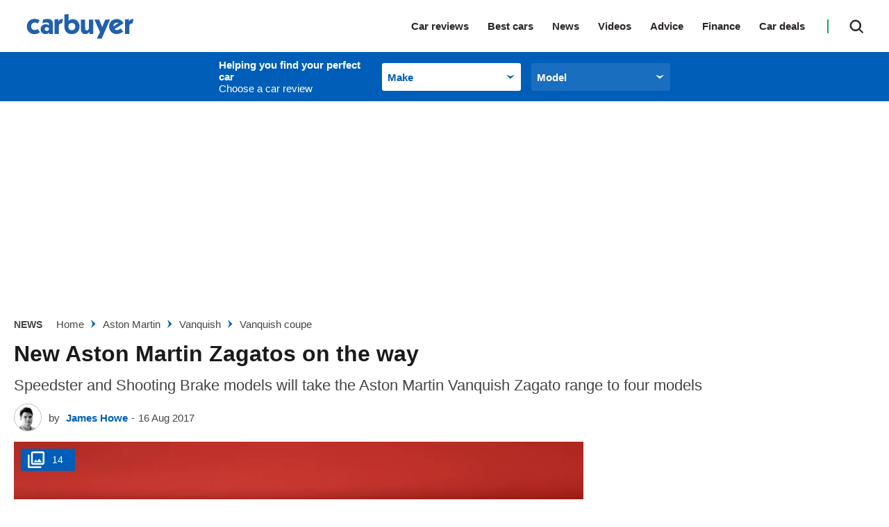

--- FILE ---
content_type: application/javascript; charset=UTF-8
request_url: https://www.carbuyer.co.uk/assets/scripts-72e19536.9c7dbab0da507185a7b5.bundle.js
body_size: 19029
content:

!function(){try{var e="undefined"!=typeof window?window:"undefined"!=typeof global?global:"undefined"!=typeof globalThis?globalThis:"undefined"!=typeof self?self:{},n=(new e.Error).stack;n&&(e._sentryDebugIds=e._sentryDebugIds||{},e._sentryDebugIds[n]="7fcb271c-334c-529f-9cf2-3946545880c2")}catch(e){}}();
!function(){try{var e="undefined"!=typeof window?window:"undefined"!=typeof global?global:"undefined"!=typeof self?self:{},t=(new e.Error).stack;t&&(e._sentryDebugIds=e._sentryDebugIds||{},e._sentryDebugIds[t]="a012b27e-0f8c-4998-8d5d-7fd4abcf16e8",e._sentryDebugIdIdentifier="sentry-dbid-a012b27e-0f8c-4998-8d5d-7fd4abcf16e8")}catch(e){}}();var _global="undefined"!=typeof window?window:"undefined"!=typeof global?global:"undefined"!=typeof self?self:{};_global.SENTRY_RELEASE={id:"640d57bf8f62459d3ac96a4c0fc72ed87261251e"},(self.__LOADABLE_LOADED_CHUNKS__=self.__LOADABLE_LOADED_CHUNKS__||[]).push([[222],{47018:(e,t,n)=>{n.d(t,{Ay:()=>at});var o=n(27405),i=n(97850),r=n(29644),a=n(63696),s=["defaultInputValue","defaultMenuIsOpen","defaultValue","inputValue","menuIsOpen","onChange","onInputChange","onMenuClose","onMenuOpen","value"],u=n(68102),l=n(92099),c=n(48183),d=n(28499),p=n(58822),f=n(94300),h=n(87259),m=n(40694),v=n(60114),g=n(41705),b=n(78325),O=n(35525),A=n(93759),C=["className","clearValue","cx","getStyles","getClassNames","getValue","hasValue","isMulti","isRtl","options","selectOption","selectProps","setValue","theme"],y=function(){};function I(e,t){return t?"-"===t[0]?e+t:e+"__"+t:e}function V(e,t){for(var n=arguments.length,o=new Array(n>2?n-2:0),i=2;i<n;i++)o[i-2]=arguments[i];var r=[].concat(o);if(t&&e)for(var a in t)t.hasOwnProperty(a)&&t[a]&&r.push("".concat(I(e,a)));return r.filter((function(e){return e})).map((function(e){return String(e).trim()})).join(" ")}var M=function(e){return t=e,Array.isArray(t)?e.filter(Boolean):"object"===(0,m.A)(e)&&null!==e?[e]:[];var t},w=function(e){e.className,e.clearValue,e.cx,e.getStyles,e.getClassNames,e.getValue,e.hasValue,e.isMulti,e.isRtl,e.options,e.selectOption,e.selectProps,e.setValue,e.theme;var t=(0,r.A)(e,C);return(0,o.A)({},t)},S=function(e,t,n){var o=e.cx,i=e.getStyles,r=e.getClassNames,a=e.className;return{css:i(t,e),className:o(null!=n?n:{},r(t,e),a)}};function E(e){return[document.documentElement,document.body,window].indexOf(e)>-1}function x(e){return E(e)?window.pageYOffset:e.scrollTop}function D(e,t){E(e)?window.scrollTo(0,t):e.scrollTop=t}function L(e,t){var n=arguments.length>2&&void 0!==arguments[2]?arguments[2]:200,o=arguments.length>3&&void 0!==arguments[3]?arguments[3]:y,i=x(e),r=t-i,a=0;!function t(){var s,u=r*((s=(s=a+=10)/n-1)*s*s+1)+i;D(e,u),a<n?window.requestAnimationFrame(t):o(e)}()}function R(e,t){var n=e.getBoundingClientRect(),o=t.getBoundingClientRect(),i=t.offsetHeight/3;o.bottom+i>n.bottom?D(e,Math.min(t.offsetTop+t.clientHeight-e.offsetHeight+i,e.scrollHeight)):o.top-i<n.top&&D(e,Math.max(t.offsetTop-i,0))}function P(){try{return document.createEvent("TouchEvent"),!0}catch(e){return!1}}var k=!1,F={get passive(){return k=!0}},T="undefined"!=typeof window?window:{};T.addEventListener&&T.removeEventListener&&(T.addEventListener("p",y,F),T.removeEventListener("p",y,!1));var H=k;function Y(e){return null!=e}function U(e,t,n){return e?t:n}var B=["children","innerProps"],N=["children","innerProps"];for(var z,_=function(e){return"auto"===e?"bottom":e},W=(0,a.createContext)(null),j=function(e){var t=e.children,n=e.minMenuHeight,r=e.maxMenuHeight,s=e.menuPlacement,u=e.menuPosition,l=e.menuShouldScrollIntoView,c=e.theme,d=((0,a.useContext)(W)||{}).setPortalPlacement,p=(0,a.useRef)(null),f=(0,a.useState)(r),h=(0,i.A)(f,2),m=h[0],v=h[1],g=(0,a.useState)(null),b=(0,i.A)(g,2),O=b[0],C=b[1],y=c.spacing.controlHeight;return(0,A.A)((function(){var e=p.current;if(e){var t="fixed"===u,o=function(e){var t=e.maxHeight,n=e.menuEl,o=e.minHeight,i=e.placement,r=e.shouldScroll,a=e.isFixedPosition,s=e.controlHeight,u=function(e){var t=getComputedStyle(e),n="absolute"===t.position,o=/(auto|scroll)/;if("fixed"===t.position)return document.documentElement;for(var i=e;i=i.parentElement;)if(t=getComputedStyle(i),(!n||"static"!==t.position)&&o.test(t.overflow+t.overflowY+t.overflowX))return i;return document.documentElement}(n),l={placement:"bottom",maxHeight:t};if(!n||!n.offsetParent)return l;var c,d=u.getBoundingClientRect().height,p=n.getBoundingClientRect(),f=p.bottom,h=p.height,m=p.top,v=n.offsetParent.getBoundingClientRect().top,g=a||E(c=u)?window.innerHeight:c.clientHeight,b=x(u),O=parseInt(getComputedStyle(n).marginBottom,10),A=parseInt(getComputedStyle(n).marginTop,10),C=v-A,y=g-m,I=C+b,V=d-b-m,M=f-g+b+O,w=b+m-A,S=160;switch(i){case"auto":case"bottom":if(y>=h)return{placement:"bottom",maxHeight:t};if(V>=h&&!a)return r&&L(u,M,S),{placement:"bottom",maxHeight:t};if(!a&&V>=o||a&&y>=o)return r&&L(u,M,S),{placement:"bottom",maxHeight:a?y-O:V-O};if("auto"===i||a){var R=t,P=a?C:I;return P>=o&&(R=Math.min(P-O-s,t)),{placement:"top",maxHeight:R}}if("bottom"===i)return r&&D(u,M),{placement:"bottom",maxHeight:t};break;case"top":if(C>=h)return{placement:"top",maxHeight:t};if(I>=h&&!a)return r&&L(u,w,S),{placement:"top",maxHeight:t};if(!a&&I>=o||a&&C>=o){var k=t;return(!a&&I>=o||a&&C>=o)&&(k=a?C-A:I-A),r&&L(u,w,S),{placement:"top",maxHeight:k}}return{placement:"bottom",maxHeight:t};default:throw new Error('Invalid placement provided "'.concat(i,'".'))}return l}({maxHeight:r,menuEl:e,minHeight:n,placement:s,shouldScroll:l&&!t,isFixedPosition:t,controlHeight:y});v(o.maxHeight),C(o.placement),null==d||d(o.placement)}}),[r,s,u,l,n,d,y]),t({ref:p,placerProps:(0,o.A)((0,o.A)({},e),{},{placement:O||_(s),maxHeight:m})})},G=function(e,t){var n=e.theme,i=n.spacing.baseUnit,r=n.colors;return(0,o.A)({textAlign:"center"},t?{}:{color:r.neutral40,padding:"".concat(2*i,"px ").concat(3*i,"px")})},X=G,q=G,K=["size"],Z=["innerProps","isRtl","size"],J={name:"8mmkcg",styles:"display:inline-block;fill:currentColor;line-height:1;stroke:currentColor;stroke-width:0"},Q=function(e){var t=e.size,n=(0,r.A)(e,K);return(0,h.Y)("svg",(0,u.A)({height:t,width:t,viewBox:"0 0 20 20","aria-hidden":"true",focusable:"false",css:J},n))},$=function(e){return(0,h.Y)(Q,(0,u.A)({size:20},e),(0,h.Y)("path",{d:"M14.348 14.849c-0.469 0.469-1.229 0.469-1.697 0l-2.651-3.030-2.651 3.029c-0.469 0.469-1.229 0.469-1.697 0-0.469-0.469-0.469-1.229 0-1.697l2.758-3.15-2.759-3.152c-0.469-0.469-0.469-1.228 0-1.697s1.228-0.469 1.697 0l2.652 3.031 2.651-3.031c0.469-0.469 1.228-0.469 1.697 0s0.469 1.229 0 1.697l-2.758 3.152 2.758 3.15c0.469 0.469 0.469 1.229 0 1.698z"}))},ee=function(e){return(0,h.Y)(Q,(0,u.A)({size:20},e),(0,h.Y)("path",{d:"M4.516 7.548c0.436-0.446 1.043-0.481 1.576 0l3.908 3.747 3.908-3.747c0.533-0.481 1.141-0.446 1.574 0 0.436 0.445 0.408 1.197 0 1.615-0.406 0.418-4.695 4.502-4.695 4.502-0.217 0.223-0.502 0.335-0.787 0.335s-0.57-0.112-0.789-0.335c0 0-4.287-4.084-4.695-4.502s-0.436-1.17 0-1.615z"}))},te=function(e,t){var n=e.isFocused,i=e.theme,r=i.spacing.baseUnit,a=i.colors;return(0,o.A)({label:"indicatorContainer",display:"flex",transition:"color 150ms"},t?{}:{color:n?a.neutral60:a.neutral20,padding:2*r,":hover":{color:n?a.neutral80:a.neutral40}})},ne=te,oe=te,ie=(0,h.i7)(z||(z=(0,v.A)(["\n  0%, 80%, 100% { opacity: 0; }\n  40% { opacity: 1; }\n"]))),re=function(e){var t=e.delay,n=e.offset;return(0,h.Y)("span",{css:(0,h.AH)({animation:"".concat(ie," 1s ease-in-out ").concat(t,"ms infinite;"),backgroundColor:"currentColor",borderRadius:"1em",display:"inline-block",marginLeft:n?"1em":void 0,height:"1em",verticalAlign:"top",width:"1em"},"","")})},ae=["data"],se=["innerRef","isDisabled","isHidden","inputClassName"],ue={gridArea:"1 / 2",font:"inherit",minWidth:"2px",border:0,margin:0,outline:0,padding:0},le={flex:"1 1 auto",display:"inline-grid",gridArea:"1 / 1 / 2 / 3",gridTemplateColumns:"0 min-content","&:after":(0,o.A)({content:'attr(data-value) " "',visibility:"hidden",whiteSpace:"pre"},ue)},ce=function(e){return(0,o.A)({label:"input",color:"inherit",background:0,opacity:e?0:1,width:"100%"},ue)},de=function(e){var t=e.children,n=e.innerProps;return(0,h.Y)("div",n,t)},pe={ClearIndicator:function(e){var t=e.children,n=e.innerProps;return(0,h.Y)("div",(0,u.A)({},S(e,"clearIndicator",{indicator:!0,"clear-indicator":!0}),n),t||(0,h.Y)($,null))},Control:function(e){var t=e.children,n=e.isDisabled,o=e.isFocused,i=e.innerRef,r=e.innerProps,a=e.menuIsOpen;return(0,h.Y)("div",(0,u.A)({ref:i},S(e,"control",{control:!0,"control--is-disabled":n,"control--is-focused":o,"control--menu-is-open":a}),r),t)},DropdownIndicator:function(e){var t=e.children,n=e.innerProps;return(0,h.Y)("div",(0,u.A)({},S(e,"dropdownIndicator",{indicator:!0,"dropdown-indicator":!0}),n),t||(0,h.Y)(ee,null))},DownChevron:ee,CrossIcon:$,Group:function(e){var t=e.children,n=e.cx,o=e.getStyles,i=e.getClassNames,r=e.Heading,a=e.headingProps,s=e.innerProps,l=e.label,c=e.theme,d=e.selectProps;return(0,h.Y)("div",(0,u.A)({},S(e,"group",{group:!0}),s),(0,h.Y)(r,(0,u.A)({},a,{selectProps:d,theme:c,getStyles:o,getClassNames:i,cx:n}),l),(0,h.Y)("div",null,t))},GroupHeading:function(e){var t=w(e);t.data;var n=(0,r.A)(t,ae);return(0,h.Y)("div",(0,u.A)({},S(e,"groupHeading",{"group-heading":!0}),n))},IndicatorsContainer:function(e){var t=e.children,n=e.innerProps;return(0,h.Y)("div",(0,u.A)({},S(e,"indicatorsContainer",{indicators:!0}),n),t)},IndicatorSeparator:function(e){var t=e.innerProps;return(0,h.Y)("span",(0,u.A)({},t,S(e,"indicatorSeparator",{"indicator-separator":!0})))},Input:function(e){var t=e.cx,n=e.value,o=w(e),i=o.innerRef,a=o.isDisabled,s=o.isHidden,l=o.inputClassName,c=(0,r.A)(o,se);return(0,h.Y)("div",(0,u.A)({},S(e,"input",{"input-container":!0}),{"data-value":n||""}),(0,h.Y)("input",(0,u.A)({className:t({input:!0},l),ref:i,style:ce(s),disabled:a},c)))},LoadingIndicator:function(e){var t=e.innerProps,n=e.isRtl,i=e.size,a=void 0===i?4:i,s=(0,r.A)(e,Z);return(0,h.Y)("div",(0,u.A)({},S((0,o.A)((0,o.A)({},s),{},{innerProps:t,isRtl:n,size:a}),"loadingIndicator",{indicator:!0,"loading-indicator":!0}),t),(0,h.Y)(re,{delay:0,offset:n}),(0,h.Y)(re,{delay:160,offset:!0}),(0,h.Y)(re,{delay:320,offset:!n}))},Menu:function(e){var t=e.children,n=e.innerRef,o=e.innerProps;return(0,h.Y)("div",(0,u.A)({},S(e,"menu",{menu:!0}),{ref:n},o),t)},MenuList:function(e){var t=e.children,n=e.innerProps,o=e.innerRef,i=e.isMulti;return(0,h.Y)("div",(0,u.A)({},S(e,"menuList",{"menu-list":!0,"menu-list--is-multi":i}),{ref:o},n),t)},MenuPortal:function(e){var t=e.appendTo,n=e.children,r=e.controlElement,s=e.innerProps,l=e.menuPlacement,c=e.menuPosition,d=(0,a.useRef)(null),p=(0,a.useRef)(null),f=(0,a.useState)(_(l)),m=(0,i.A)(f,2),v=m[0],g=m[1],C=(0,a.useMemo)((function(){return{setPortalPlacement:g}}),[]),y=(0,a.useState)(null),I=(0,i.A)(y,2),V=I[0],M=I[1],w=(0,a.useCallback)((function(){if(r){var e=function(e){var t=e.getBoundingClientRect();return{bottom:t.bottom,height:t.height,left:t.left,right:t.right,top:t.top,width:t.width}}(r),t="fixed"===c?0:window.pageYOffset,n=e[v]+t;n===(null==V?void 0:V.offset)&&e.left===(null==V?void 0:V.rect.left)&&e.width===(null==V?void 0:V.rect.width)||M({offset:n,rect:e})}}),[r,c,v,null==V?void 0:V.offset,null==V?void 0:V.rect.left,null==V?void 0:V.rect.width]);(0,A.A)((function(){w()}),[w]);var E=(0,a.useCallback)((function(){"function"==typeof p.current&&(p.current(),p.current=null),r&&d.current&&(p.current=(0,O.ll)(r,d.current,w,{elementResize:"ResizeObserver"in window}))}),[r,w]);(0,A.A)((function(){E()}),[E]);var x=(0,a.useCallback)((function(e){d.current=e,E()}),[E]);if(!t&&"fixed"!==c||!V)return null;var D=(0,h.Y)("div",(0,u.A)({ref:x},S((0,o.A)((0,o.A)({},e),{},{offset:V.offset,position:c,rect:V.rect}),"menuPortal",{"menu-portal":!0}),s),n);return(0,h.Y)(W.Provider,{value:C},t?(0,b.createPortal)(D,t):D)},LoadingMessage:function(e){var t=e.children,n=void 0===t?"Loading...":t,i=e.innerProps,a=(0,r.A)(e,N);return(0,h.Y)("div",(0,u.A)({},S((0,o.A)((0,o.A)({},a),{},{children:n,innerProps:i}),"loadingMessage",{"menu-notice":!0,"menu-notice--loading":!0}),i),n)},NoOptionsMessage:function(e){var t=e.children,n=void 0===t?"No options":t,i=e.innerProps,a=(0,r.A)(e,B);return(0,h.Y)("div",(0,u.A)({},S((0,o.A)((0,o.A)({},a),{},{children:n,innerProps:i}),"noOptionsMessage",{"menu-notice":!0,"menu-notice--no-options":!0}),i),n)},MultiValue:function(e){var t=e.children,n=e.components,i=e.data,r=e.innerProps,a=e.isDisabled,s=e.removeProps,u=e.selectProps,l=n.Container,c=n.Label,d=n.Remove;return(0,h.Y)(l,{data:i,innerProps:(0,o.A)((0,o.A)({},S(e,"multiValue",{"multi-value":!0,"multi-value--is-disabled":a})),r),selectProps:u},(0,h.Y)(c,{data:i,innerProps:(0,o.A)({},S(e,"multiValueLabel",{"multi-value__label":!0})),selectProps:u},t),(0,h.Y)(d,{data:i,innerProps:(0,o.A)((0,o.A)({},S(e,"multiValueRemove",{"multi-value__remove":!0})),{},{"aria-label":"Remove ".concat(t||"option")},s),selectProps:u}))},MultiValueContainer:de,MultiValueLabel:de,MultiValueRemove:function(e){var t=e.children,n=e.innerProps;return(0,h.Y)("div",(0,u.A)({role:"button"},n),t||(0,h.Y)($,{size:14}))},Option:function(e){var t=e.children,n=e.isDisabled,o=e.isFocused,i=e.isSelected,r=e.innerRef,a=e.innerProps;return(0,h.Y)("div",(0,u.A)({},S(e,"option",{option:!0,"option--is-disabled":n,"option--is-focused":o,"option--is-selected":i}),{ref:r,"aria-disabled":n},a),t)},Placeholder:function(e){var t=e.children,n=e.innerProps;return(0,h.Y)("div",(0,u.A)({},S(e,"placeholder",{placeholder:!0}),n),t)},SelectContainer:function(e){var t=e.children,n=e.innerProps,o=e.isDisabled,i=e.isRtl;return(0,h.Y)("div",(0,u.A)({},S(e,"container",{"--is-disabled":o,"--is-rtl":i}),n),t)},SingleValue:function(e){var t=e.children,n=e.isDisabled,o=e.innerProps;return(0,h.Y)("div",(0,u.A)({},S(e,"singleValue",{"single-value":!0,"single-value--is-disabled":n}),o),t)},ValueContainer:function(e){var t=e.children,n=e.innerProps,o=e.isMulti,i=e.hasValue;return(0,h.Y)("div",(0,u.A)({},S(e,"valueContainer",{"value-container":!0,"value-container--is-multi":o,"value-container--has-value":i}),n),t)}},fe=n(10711),he={name:"7pg0cj-a11yText",styles:"label:a11yText;z-index:9999;border:0;clip:rect(1px, 1px, 1px, 1px);height:1px;width:1px;position:absolute;overflow:hidden;padding:0;white-space:nowrap"},me=function(e){return(0,h.Y)("span",(0,u.A)({css:he},e))},ve={guidance:function(e){var t=e.isSearchable,n=e.isMulti,o=e.isDisabled,i=e.tabSelectsValue;switch(e.context){case"menu":return"Use Up and Down to choose options".concat(o?"":", press Enter to select the currently focused option",", press Escape to exit the menu").concat(i?", press Tab to select the option and exit the menu":"",".");case"input":return"".concat(e["aria-label"]||"Select"," is focused ").concat(t?",type to refine list":"",", press Down to open the menu, ").concat(n?" press left to focus selected values":"");case"value":return"Use left and right to toggle between focused values, press Backspace to remove the currently focused value";default:return""}},onChange:function(e){var t=e.action,n=e.label,o=void 0===n?"":n,i=e.labels,r=e.isDisabled;switch(t){case"deselect-option":case"pop-value":case"remove-value":return"option ".concat(o,", deselected.");case"clear":return"All selected options have been cleared.";case"initial-input-focus":return"option".concat(i.length>1?"s":""," ").concat(i.join(","),", selected.");case"select-option":return"option ".concat(o,r?" is disabled. Select another option.":", selected.");default:return""}},onFocus:function(e){var t=e.context,n=e.focused,o=e.options,i=e.label,r=void 0===i?"":i,a=e.selectValue,s=e.isDisabled,u=e.isSelected,l=function(e,t){return e&&e.length?"".concat(e.indexOf(t)+1," of ").concat(e.length):""};if("value"===t&&a)return"value ".concat(r," focused, ").concat(l(a,n),".");if("menu"===t){var c=s?" disabled":"",d="".concat(u?"selected":"focused").concat(c);return"option ".concat(r," ").concat(d,", ").concat(l(o,n),".")}return""},onFilter:function(e){var t=e.inputValue,n=e.resultsMessage;return"".concat(n).concat(t?" for search term "+t:"",".")}},ge=function(e){var t=e.ariaSelection,n=e.focusedOption,i=e.focusedValue,r=e.focusableOptions,s=e.isFocused,u=e.selectValue,l=e.selectProps,c=e.id,d=l.ariaLiveMessages,p=l.getOptionLabel,f=l.inputValue,m=l.isMulti,v=l.isOptionDisabled,g=l.isSearchable,b=l.menuIsOpen,O=l.options,A=l.screenReaderStatus,C=l.tabSelectsValue,y=l["aria-label"],I=l["aria-live"],V=(0,a.useMemo)((function(){return(0,o.A)((0,o.A)({},ve),d||{})}),[d]),M=(0,a.useMemo)((function(){var e,n="";if(t&&V.onChange){var i=t.option,r=t.options,a=t.removedValue,s=t.removedValues,l=t.value,c=a||i||(e=l,Array.isArray(e)?null:e),d=c?p(c):"",f=r||s||void 0,h=f?f.map(p):[],m=(0,o.A)({isDisabled:c&&v(c,u),label:d,labels:h},t);n=V.onChange(m)}return n}),[t,V,v,u,p]),w=(0,a.useMemo)((function(){var e="",t=n||i,o=!!(n&&u&&u.includes(n));if(t&&V.onFocus){var a={focused:t,label:p(t),isDisabled:v(t,u),isSelected:o,options:r,context:t===n?"menu":"value",selectValue:u};e=V.onFocus(a)}return e}),[n,i,p,v,V,r,u]),S=(0,a.useMemo)((function(){var e="";if(b&&O.length&&V.onFilter){var t=A({count:r.length});e=V.onFilter({inputValue:f,resultsMessage:t})}return e}),[r,f,b,V,O,A]),E=(0,a.useMemo)((function(){var e="";if(V.guidance){var t=i?"value":b?"menu":"input";e=V.guidance({"aria-label":y,context:t,isDisabled:n&&v(n,u),isMulti:m,isSearchable:g,tabSelectsValue:C})}return e}),[y,n,i,m,v,g,b,V,u,C]),x="".concat(w," ").concat(S," ").concat(E),D=(0,h.Y)(a.Fragment,null,(0,h.Y)("span",{id:"aria-selection"},M),(0,h.Y)("span",{id:"aria-context"},x)),L="initial-input-focus"===(null==t?void 0:t.action);return(0,h.Y)(a.Fragment,null,(0,h.Y)(me,{id:c},L&&D),(0,h.Y)(me,{"aria-live":I,"aria-atomic":"false","aria-relevant":"additions text"},s&&!L&&D))},be=[{base:"A",letters:"AⒶＡÀÁÂẦẤẪẨÃĀĂẰẮẴẲȦǠÄǞẢÅǺǍȀȂẠẬẶḀĄȺⱯ"},{base:"AA",letters:"Ꜳ"},{base:"AE",letters:"ÆǼǢ"},{base:"AO",letters:"Ꜵ"},{base:"AU",letters:"Ꜷ"},{base:"AV",letters:"ꜸꜺ"},{base:"AY",letters:"Ꜽ"},{base:"B",letters:"BⒷＢḂḄḆɃƂƁ"},{base:"C",letters:"CⒸＣĆĈĊČÇḈƇȻꜾ"},{base:"D",letters:"DⒹＤḊĎḌḐḒḎĐƋƊƉꝹ"},{base:"DZ",letters:"ǱǄ"},{base:"Dz",letters:"ǲǅ"},{base:"E",letters:"EⒺＥÈÉÊỀẾỄỂẼĒḔḖĔĖËẺĚȄȆẸỆȨḜĘḘḚƐƎ"},{base:"F",letters:"FⒻＦḞƑꝻ"},{base:"G",letters:"GⒼＧǴĜḠĞĠǦĢǤƓꞠꝽꝾ"},{base:"H",letters:"HⒽＨĤḢḦȞḤḨḪĦⱧⱵꞍ"},{base:"I",letters:"IⒾＩÌÍÎĨĪĬİÏḮỈǏȈȊỊĮḬƗ"},{base:"J",letters:"JⒿＪĴɈ"},{base:"K",letters:"KⓀＫḰǨḲĶḴƘⱩꝀꝂꝄꞢ"},{base:"L",letters:"LⓁＬĿĹĽḶḸĻḼḺŁȽⱢⱠꝈꝆꞀ"},{base:"LJ",letters:"Ǉ"},{base:"Lj",letters:"ǈ"},{base:"M",letters:"MⓂＭḾṀṂⱮƜ"},{base:"N",letters:"NⓃＮǸŃÑṄŇṆŅṊṈȠƝꞐꞤ"},{base:"NJ",letters:"Ǌ"},{base:"Nj",letters:"ǋ"},{base:"O",letters:"OⓄＯÒÓÔỒỐỖỔÕṌȬṎŌṐṒŎȮȰÖȪỎŐǑȌȎƠỜỚỠỞỢỌỘǪǬØǾƆƟꝊꝌ"},{base:"OI",letters:"Ƣ"},{base:"OO",letters:"Ꝏ"},{base:"OU",letters:"Ȣ"},{base:"P",letters:"PⓅＰṔṖƤⱣꝐꝒꝔ"},{base:"Q",letters:"QⓆＱꝖꝘɊ"},{base:"R",letters:"RⓇＲŔṘŘȐȒṚṜŖṞɌⱤꝚꞦꞂ"},{base:"S",letters:"SⓈＳẞŚṤŜṠŠṦṢṨȘŞⱾꞨꞄ"},{base:"T",letters:"TⓉＴṪŤṬȚŢṰṮŦƬƮȾꞆ"},{base:"TZ",letters:"Ꜩ"},{base:"U",letters:"UⓊＵÙÚÛŨṸŪṺŬÜǛǗǕǙỦŮŰǓȔȖƯỪỨỮỬỰỤṲŲṶṴɄ"},{base:"V",letters:"VⓋＶṼṾƲꝞɅ"},{base:"VY",letters:"Ꝡ"},{base:"W",letters:"WⓌＷẀẂŴẆẄẈⱲ"},{base:"X",letters:"XⓍＸẊẌ"},{base:"Y",letters:"YⓎＹỲÝŶỸȲẎŸỶỴƳɎỾ"},{base:"Z",letters:"ZⓏＺŹẐŻŽẒẔƵȤⱿⱫꝢ"},{base:"a",letters:"aⓐａẚàáâầấẫẩãāăằắẵẳȧǡäǟảåǻǎȁȃạậặḁąⱥɐ"},{base:"aa",letters:"ꜳ"},{base:"ae",letters:"æǽǣ"},{base:"ao",letters:"ꜵ"},{base:"au",letters:"ꜷ"},{base:"av",letters:"ꜹꜻ"},{base:"ay",letters:"ꜽ"},{base:"b",letters:"bⓑｂḃḅḇƀƃɓ"},{base:"c",letters:"cⓒｃćĉċčçḉƈȼꜿↄ"},{base:"d",letters:"dⓓｄḋďḍḑḓḏđƌɖɗꝺ"},{base:"dz",letters:"ǳǆ"},{base:"e",letters:"eⓔｅèéêềếễểẽēḕḗĕėëẻěȅȇẹệȩḝęḙḛɇɛǝ"},{base:"f",letters:"fⓕｆḟƒꝼ"},{base:"g",letters:"gⓖｇǵĝḡğġǧģǥɠꞡᵹꝿ"},{base:"h",letters:"hⓗｈĥḣḧȟḥḩḫẖħⱨⱶɥ"},{base:"hv",letters:"ƕ"},{base:"i",letters:"iⓘｉìíîĩīĭïḯỉǐȉȋịįḭɨı"},{base:"j",letters:"jⓙｊĵǰɉ"},{base:"k",letters:"kⓚｋḱǩḳķḵƙⱪꝁꝃꝅꞣ"},{base:"l",letters:"lⓛｌŀĺľḷḹļḽḻſłƚɫⱡꝉꞁꝇ"},{base:"lj",letters:"ǉ"},{base:"m",letters:"mⓜｍḿṁṃɱɯ"},{base:"n",letters:"nⓝｎǹńñṅňṇņṋṉƞɲŉꞑꞥ"},{base:"nj",letters:"ǌ"},{base:"o",letters:"oⓞｏòóôồốỗổõṍȭṏōṑṓŏȯȱöȫỏőǒȍȏơờớỡởợọộǫǭøǿɔꝋꝍɵ"},{base:"oi",letters:"ƣ"},{base:"ou",letters:"ȣ"},{base:"oo",letters:"ꝏ"},{base:"p",letters:"pⓟｐṕṗƥᵽꝑꝓꝕ"},{base:"q",letters:"qⓠｑɋꝗꝙ"},{base:"r",letters:"rⓡｒŕṙřȑȓṛṝŗṟɍɽꝛꞧꞃ"},{base:"s",letters:"sⓢｓßśṥŝṡšṧṣṩșşȿꞩꞅẛ"},{base:"t",letters:"tⓣｔṫẗťṭțţṱṯŧƭʈⱦꞇ"},{base:"tz",letters:"ꜩ"},{base:"u",letters:"uⓤｕùúûũṹūṻŭüǜǘǖǚủůűǔȕȗưừứữửựụṳųṷṵʉ"},{base:"v",letters:"vⓥｖṽṿʋꝟʌ"},{base:"vy",letters:"ꝡ"},{base:"w",letters:"wⓦｗẁẃŵẇẅẘẉⱳ"},{base:"x",letters:"xⓧｘẋẍ"},{base:"y",letters:"yⓨｙỳýŷỹȳẏÿỷẙỵƴɏỿ"},{base:"z",letters:"zⓩｚźẑżžẓẕƶȥɀⱬꝣ"}],Oe=new RegExp("["+be.map((function(e){return e.letters})).join("")+"]","g"),Ae={},Ce=0;Ce<be.length;Ce++)for(var ye=be[Ce],Ie=0;Ie<ye.letters.length;Ie++)Ae[ye.letters[Ie]]=ye.base;var Ve=function(e){return e.replace(Oe,(function(e){return Ae[e]}))},Me=(0,fe.A)(Ve),we=function(e){return e.replace(/^\s+|\s+$/g,"")},Se=function(e){return"".concat(e.label," ").concat(e.value)},Ee=["innerRef"];function xe(e){var t=e.innerRef,n=function(e){for(var t=arguments.length,n=new Array(t>1?t-1:0),o=1;o<t;o++)n[o-1]=arguments[o];var r=Object.entries(e).filter((function(e){var t=(0,i.A)(e,1)[0];return!n.includes(t)}));return r.reduce((function(e,t){var n=(0,i.A)(t,2),o=n[0],r=n[1];return e[o]=r,e}),{})}((0,r.A)(e,Ee),"onExited","in","enter","exit","appear");return(0,h.Y)("input",(0,u.A)({ref:t},n,{css:(0,h.AH)({label:"dummyInput",background:0,border:0,caretColor:"transparent",fontSize:"inherit",gridArea:"1 / 1 / 2 / 3",outline:0,padding:0,width:1,color:"transparent",left:-100,opacity:0,position:"relative",transform:"scale(.01)"},"","")}))}var De=["boxSizing","height","overflow","paddingRight","position"],Le={boxSizing:"border-box",overflow:"hidden",position:"relative",height:"100%"};function Re(e){e.preventDefault()}function Pe(e){e.stopPropagation()}function ke(){var e=this.scrollTop,t=this.scrollHeight,n=e+this.offsetHeight;0===e?this.scrollTop=1:n===t&&(this.scrollTop=e-1)}function Fe(){return"ontouchstart"in window||navigator.maxTouchPoints}var Te=!("undefined"==typeof window||!window.document||!window.document.createElement),He=0,Ye={capture:!1,passive:!1},Ue=function(){return document.activeElement&&document.activeElement.blur()},Be={name:"1kfdb0e",styles:"position:fixed;left:0;bottom:0;right:0;top:0"};function Ne(e){var t=e.children,n=e.lockEnabled,o=e.captureEnabled,i=function(e){var t=e.isEnabled,n=e.onBottomArrive,o=e.onBottomLeave,i=e.onTopArrive,r=e.onTopLeave,s=(0,a.useRef)(!1),u=(0,a.useRef)(!1),l=(0,a.useRef)(0),c=(0,a.useRef)(null),d=(0,a.useCallback)((function(e,t){if(null!==c.current){var a=c.current,l=a.scrollTop,d=a.scrollHeight,p=a.clientHeight,f=c.current,h=t>0,m=d-p-l,v=!1;m>t&&s.current&&(o&&o(e),s.current=!1),h&&u.current&&(r&&r(e),u.current=!1),h&&t>m?(n&&!s.current&&n(e),f.scrollTop=d,v=!0,s.current=!0):!h&&-t>l&&(i&&!u.current&&i(e),f.scrollTop=0,v=!0,u.current=!0),v&&function(e){e.preventDefault(),e.stopPropagation()}(e)}}),[n,o,i,r]),p=(0,a.useCallback)((function(e){d(e,e.deltaY)}),[d]),f=(0,a.useCallback)((function(e){l.current=e.changedTouches[0].clientY}),[]),h=(0,a.useCallback)((function(e){var t=l.current-e.changedTouches[0].clientY;d(e,t)}),[d]),m=(0,a.useCallback)((function(e){if(e){var t=!!H&&{passive:!1};e.addEventListener("wheel",p,t),e.addEventListener("touchstart",f,t),e.addEventListener("touchmove",h,t)}}),[h,f,p]),v=(0,a.useCallback)((function(e){e&&(e.removeEventListener("wheel",p,!1),e.removeEventListener("touchstart",f,!1),e.removeEventListener("touchmove",h,!1))}),[h,f,p]);return(0,a.useEffect)((function(){if(t){var e=c.current;return m(e),function(){v(e)}}}),[t,m,v]),function(e){c.current=e}}({isEnabled:void 0===o||o,onBottomArrive:e.onBottomArrive,onBottomLeave:e.onBottomLeave,onTopArrive:e.onTopArrive,onTopLeave:e.onTopLeave}),r=function(e){var t=e.isEnabled,n=e.accountForScrollbars,o=void 0===n||n,i=(0,a.useRef)({}),r=(0,a.useRef)(null),s=(0,a.useCallback)((function(e){if(Te){var t=document.body,n=t&&t.style;if(o&&De.forEach((function(e){var t=n&&n[e];i.current[e]=t})),o&&He<1){var r=parseInt(i.current.paddingRight,10)||0,a=document.body?document.body.clientWidth:0,s=window.innerWidth-a+r||0;Object.keys(Le).forEach((function(e){var t=Le[e];n&&(n[e]=t)})),n&&(n.paddingRight="".concat(s,"px"))}t&&Fe()&&(t.addEventListener("touchmove",Re,Ye),e&&(e.addEventListener("touchstart",ke,Ye),e.addEventListener("touchmove",Pe,Ye))),He+=1}}),[o]),u=(0,a.useCallback)((function(e){if(Te){var t=document.body,n=t&&t.style;He=Math.max(He-1,0),o&&He<1&&De.forEach((function(e){var t=i.current[e];n&&(n[e]=t)})),t&&Fe()&&(t.removeEventListener("touchmove",Re,Ye),e&&(e.removeEventListener("touchstart",ke,Ye),e.removeEventListener("touchmove",Pe,Ye)))}}),[o]);return(0,a.useEffect)((function(){if(t){var e=r.current;return s(e),function(){u(e)}}}),[t,s,u]),function(e){r.current=e}}({isEnabled:n});return(0,h.Y)(a.Fragment,null,n&&(0,h.Y)("div",{onClick:Ue,css:Be}),t((function(e){i(e),r(e)})))}var ze={name:"1a0ro4n-requiredInput",styles:"label:requiredInput;opacity:0;pointer-events:none;position:absolute;bottom:0;left:0;right:0;width:100%"},_e=function(e){var t=e.name,n=e.onFocus;return(0,h.Y)("input",{required:!0,name:t,tabIndex:-1,"aria-hidden":"true",onFocus:n,css:ze,value:"",onChange:function(){}})},We={clearIndicator:oe,container:function(e){var t=e.isDisabled;return{label:"container",direction:e.isRtl?"rtl":void 0,pointerEvents:t?"none":void 0,position:"relative"}},control:function(e,t){var n=e.isDisabled,i=e.isFocused,r=e.theme,a=r.colors,s=r.borderRadius,u=r.spacing;return(0,o.A)({label:"control",alignItems:"center",cursor:"default",display:"flex",flexWrap:"wrap",justifyContent:"space-between",minHeight:u.controlHeight,outline:"0 !important",position:"relative",transition:"all 100ms"},t?{}:{backgroundColor:n?a.neutral5:a.neutral0,borderColor:n?a.neutral10:i?a.primary:a.neutral20,borderRadius:s,borderStyle:"solid",borderWidth:1,boxShadow:i?"0 0 0 1px ".concat(a.primary):void 0,"&:hover":{borderColor:i?a.primary:a.neutral30}})},dropdownIndicator:ne,group:function(e,t){var n=e.theme.spacing;return t?{}:{paddingBottom:2*n.baseUnit,paddingTop:2*n.baseUnit}},groupHeading:function(e,t){var n=e.theme,i=n.colors,r=n.spacing;return(0,o.A)({label:"group",cursor:"default",display:"block"},t?{}:{color:i.neutral40,fontSize:"75%",fontWeight:500,marginBottom:"0.25em",paddingLeft:3*r.baseUnit,paddingRight:3*r.baseUnit,textTransform:"uppercase"})},indicatorsContainer:function(){return{alignItems:"center",alignSelf:"stretch",display:"flex",flexShrink:0}},indicatorSeparator:function(e,t){var n=e.isDisabled,i=e.theme,r=i.spacing.baseUnit,a=i.colors;return(0,o.A)({label:"indicatorSeparator",alignSelf:"stretch",width:1},t?{}:{backgroundColor:n?a.neutral10:a.neutral20,marginBottom:2*r,marginTop:2*r})},input:function(e,t){var n=e.isDisabled,i=e.value,r=e.theme,a=r.spacing,s=r.colors;return(0,o.A)((0,o.A)({visibility:n?"hidden":"visible",transform:i?"translateZ(0)":""},le),t?{}:{margin:a.baseUnit/2,paddingBottom:a.baseUnit/2,paddingTop:a.baseUnit/2,color:s.neutral80})},loadingIndicator:function(e,t){var n=e.isFocused,i=e.size,r=e.theme,a=r.colors,s=r.spacing.baseUnit;return(0,o.A)({label:"loadingIndicator",display:"flex",transition:"color 150ms",alignSelf:"center",fontSize:i,lineHeight:1,marginRight:i,textAlign:"center",verticalAlign:"middle"},t?{}:{color:n?a.neutral60:a.neutral20,padding:2*s})},loadingMessage:q,menu:function(e,t){var n,i=e.placement,r=e.theme,a=r.borderRadius,s=r.spacing,u=r.colors;return(0,o.A)((n={label:"menu"},(0,g.A)(n,function(e){return e?{bottom:"top",top:"bottom"}[e]:"bottom"}(i),"100%"),(0,g.A)(n,"position","absolute"),(0,g.A)(n,"width","100%"),(0,g.A)(n,"zIndex",1),n),t?{}:{backgroundColor:u.neutral0,borderRadius:a,boxShadow:"0 0 0 1px hsla(0, 0%, 0%, 0.1), 0 4px 11px hsla(0, 0%, 0%, 0.1)",marginBottom:s.menuGutter,marginTop:s.menuGutter})},menuList:function(e,t){var n=e.maxHeight,i=e.theme.spacing.baseUnit;return(0,o.A)({maxHeight:n,overflowY:"auto",position:"relative",WebkitOverflowScrolling:"touch"},t?{}:{paddingBottom:i,paddingTop:i})},menuPortal:function(e){var t=e.rect,n=e.offset,o=e.position;return{left:t.left,position:o,top:n,width:t.width,zIndex:1}},multiValue:function(e,t){var n=e.theme,i=n.spacing,r=n.borderRadius,a=n.colors;return(0,o.A)({label:"multiValue",display:"flex",minWidth:0},t?{}:{backgroundColor:a.neutral10,borderRadius:r/2,margin:i.baseUnit/2})},multiValueLabel:function(e,t){var n=e.theme,i=n.borderRadius,r=n.colors,a=e.cropWithEllipsis;return(0,o.A)({overflow:"hidden",textOverflow:a||void 0===a?"ellipsis":void 0,whiteSpace:"nowrap"},t?{}:{borderRadius:i/2,color:r.neutral80,fontSize:"85%",padding:3,paddingLeft:6})},multiValueRemove:function(e,t){var n=e.theme,i=n.spacing,r=n.borderRadius,a=n.colors,s=e.isFocused;return(0,o.A)({alignItems:"center",display:"flex"},t?{}:{borderRadius:r/2,backgroundColor:s?a.dangerLight:void 0,paddingLeft:i.baseUnit,paddingRight:i.baseUnit,":hover":{backgroundColor:a.dangerLight,color:a.danger}})},noOptionsMessage:X,option:function(e,t){var n=e.isDisabled,i=e.isFocused,r=e.isSelected,a=e.theme,s=a.spacing,u=a.colors;return(0,o.A)({label:"option",cursor:"default",display:"block",fontSize:"inherit",width:"100%",userSelect:"none",WebkitTapHighlightColor:"rgba(0, 0, 0, 0)"},t?{}:{backgroundColor:r?u.primary:i?u.primary25:"transparent",color:n?u.neutral20:r?u.neutral0:"inherit",padding:"".concat(2*s.baseUnit,"px ").concat(3*s.baseUnit,"px"),":active":{backgroundColor:n?void 0:r?u.primary:u.primary50}})},placeholder:function(e,t){var n=e.theme,i=n.spacing,r=n.colors;return(0,o.A)({label:"placeholder",gridArea:"1 / 1 / 2 / 3"},t?{}:{color:r.neutral50,marginLeft:i.baseUnit/2,marginRight:i.baseUnit/2})},singleValue:function(e,t){var n=e.isDisabled,i=e.theme,r=i.spacing,a=i.colors;return(0,o.A)({label:"singleValue",gridArea:"1 / 1 / 2 / 3",maxWidth:"100%",overflow:"hidden",textOverflow:"ellipsis",whiteSpace:"nowrap"},t?{}:{color:n?a.neutral40:a.neutral80,marginLeft:r.baseUnit/2,marginRight:r.baseUnit/2})},valueContainer:function(e,t){var n=e.theme.spacing,i=e.isMulti,r=e.hasValue,a=e.selectProps.controlShouldRenderValue;return(0,o.A)({alignItems:"center",display:i&&r&&a?"flex":"grid",flex:1,flexWrap:"wrap",WebkitOverflowScrolling:"touch",position:"relative",overflow:"hidden"},t?{}:{padding:"".concat(n.baseUnit/2,"px ").concat(2*n.baseUnit,"px")})}},je={borderRadius:4,colors:{primary:"#2684FF",primary75:"#4C9AFF",primary50:"#B2D4FF",primary25:"#DEEBFF",danger:"#DE350B",dangerLight:"#FFBDAD",neutral0:"hsl(0, 0%, 100%)",neutral5:"hsl(0, 0%, 95%)",neutral10:"hsl(0, 0%, 90%)",neutral20:"hsl(0, 0%, 80%)",neutral30:"hsl(0, 0%, 70%)",neutral40:"hsl(0, 0%, 60%)",neutral50:"hsl(0, 0%, 50%)",neutral60:"hsl(0, 0%, 40%)",neutral70:"hsl(0, 0%, 30%)",neutral80:"hsl(0, 0%, 20%)",neutral90:"hsl(0, 0%, 10%)"},spacing:{baseUnit:4,controlHeight:38,menuGutter:8}},Ge={"aria-live":"polite",backspaceRemovesValue:!0,blurInputOnSelect:P(),captureMenuScroll:!P(),classNames:{},closeMenuOnSelect:!0,closeMenuOnScroll:!1,components:{},controlShouldRenderValue:!0,escapeClearsValue:!1,filterOption:function(e,t){if(e.data.__isNew__)return!0;var n=(0,o.A)({ignoreCase:!0,ignoreAccents:!0,stringify:Se,trim:!0,matchFrom:"any"},undefined),i=n.ignoreCase,r=n.ignoreAccents,a=n.stringify,s=n.trim,u=n.matchFrom,l=s?we(t):t,c=s?we(a(e)):a(e);return i&&(l=l.toLowerCase(),c=c.toLowerCase()),r&&(l=Me(l),c=Ve(c)),"start"===u?c.substr(0,l.length)===l:c.indexOf(l)>-1},formatGroupLabel:function(e){return e.label},getOptionLabel:function(e){return e.label},getOptionValue:function(e){return e.value},isDisabled:!1,isLoading:!1,isMulti:!1,isRtl:!1,isSearchable:!0,isOptionDisabled:function(e){return!!e.isDisabled},loadingMessage:function(){return"Loading..."},maxMenuHeight:300,minMenuHeight:140,menuIsOpen:!1,menuPlacement:"bottom",menuPosition:"absolute",menuShouldBlockScroll:!1,menuShouldScrollIntoView:!function(){try{return/Android|webOS|iPhone|iPad|iPod|BlackBerry|IEMobile|Opera Mini/i.test(navigator.userAgent)}catch(e){return!1}}(),noOptionsMessage:function(){return"No options"},openMenuOnFocus:!1,openMenuOnClick:!0,options:[],pageSize:5,placeholder:"Select...",screenReaderStatus:function(e){var t=e.count;return"".concat(t," result").concat(1!==t?"s":""," available")},styles:{},tabIndex:0,tabSelectsValue:!0,unstyled:!1};function Xe(e,t,n,o){return{type:"option",data:t,isDisabled:$e(e,t,n),isSelected:et(e,t,n),label:Je(e,t),value:Qe(e,t),index:o}}function qe(e,t){return e.options.map((function(n,o){if("options"in n){var i=n.options.map((function(n,o){return Xe(e,n,t,o)})).filter((function(t){return Ze(e,t)}));return i.length>0?{type:"group",data:n,options:i,index:o}:void 0}var r=Xe(e,n,t,o);return Ze(e,r)?r:void 0})).filter(Y)}function Ke(e){return e.reduce((function(e,t){return"group"===t.type?e.push.apply(e,(0,f.A)(t.options.map((function(e){return e.data})))):e.push(t.data),e}),[])}function Ze(e,t){var n=e.inputValue,o=void 0===n?"":n,i=t.data,r=t.isSelected,a=t.label,s=t.value;return(!nt(e)||!r)&&tt(e,{label:a,value:s,data:i},o)}var Je=function(e,t){return e.getOptionLabel(t)},Qe=function(e,t){return e.getOptionValue(t)};function $e(e,t,n){return"function"==typeof e.isOptionDisabled&&e.isOptionDisabled(t,n)}function et(e,t,n){if(n.indexOf(t)>-1)return!0;if("function"==typeof e.isOptionSelected)return e.isOptionSelected(t,n);var o=Qe(e,t);return n.some((function(t){return Qe(e,t)===o}))}function tt(e,t,n){return!e.filterOption||e.filterOption(t,n)}var nt=function(e){var t=e.hideSelectedOptions,n=e.isMulti;return void 0===t?n:t},ot=1,it=function(e){(0,d.A)(n,e);var t=(0,p.A)(n);function n(e){var i;if((0,l.A)(this,n),(i=t.call(this,e)).state={ariaSelection:null,focusedOption:null,focusedValue:null,inputIsHidden:!1,isFocused:!1,selectValue:[],clearFocusValueOnUpdate:!1,prevWasFocused:!1,inputIsHiddenAfterUpdate:void 0,prevProps:void 0},i.blockOptionHover=!1,i.isComposing=!1,i.commonProps=void 0,i.initialTouchX=0,i.initialTouchY=0,i.instancePrefix="",i.openAfterFocus=!1,i.scrollToFocusedOptionOnUpdate=!1,i.userIsDragging=void 0,i.controlRef=null,i.getControlRef=function(e){i.controlRef=e},i.focusedOptionRef=null,i.getFocusedOptionRef=function(e){i.focusedOptionRef=e},i.menuListRef=null,i.getMenuListRef=function(e){i.menuListRef=e},i.inputRef=null,i.getInputRef=function(e){i.inputRef=e},i.focus=i.focusInput,i.blur=i.blurInput,i.onChange=function(e,t){var n=i.props,o=n.onChange,r=n.name;t.name=r,i.ariaOnChange(e,t),o(e,t)},i.setValue=function(e,t,n){var o=i.props,r=o.closeMenuOnSelect,a=o.isMulti,s=o.inputValue;i.onInputChange("",{action:"set-value",prevInputValue:s}),r&&(i.setState({inputIsHiddenAfterUpdate:!a}),i.onMenuClose()),i.setState({clearFocusValueOnUpdate:!0}),i.onChange(e,{action:t,option:n})},i.selectOption=function(e){var t=i.props,n=t.blurInputOnSelect,o=t.isMulti,r=t.name,a=i.state.selectValue,s=o&&i.isOptionSelected(e,a),u=i.isOptionDisabled(e,a);if(s){var l=i.getOptionValue(e);i.setValue(a.filter((function(e){return i.getOptionValue(e)!==l})),"deselect-option",e)}else{if(u)return void i.ariaOnChange(e,{action:"select-option",option:e,name:r});o?i.setValue([].concat((0,f.A)(a),[e]),"select-option",e):i.setValue(e,"select-option")}n&&i.blurInput()},i.removeValue=function(e){var t=i.props.isMulti,n=i.state.selectValue,o=i.getOptionValue(e),r=n.filter((function(e){return i.getOptionValue(e)!==o})),a=U(t,r,r[0]||null);i.onChange(a,{action:"remove-value",removedValue:e}),i.focusInput()},i.clearValue=function(){var e=i.state.selectValue;i.onChange(U(i.props.isMulti,[],null),{action:"clear",removedValues:e})},i.popValue=function(){var e=i.props.isMulti,t=i.state.selectValue,n=t[t.length-1],o=t.slice(0,t.length-1),r=U(e,o,o[0]||null);i.onChange(r,{action:"pop-value",removedValue:n})},i.getValue=function(){return i.state.selectValue},i.cx=function(){for(var e=arguments.length,t=new Array(e),n=0;n<e;n++)t[n]=arguments[n];return V.apply(void 0,[i.props.classNamePrefix].concat(t))},i.getOptionLabel=function(e){return Je(i.props,e)},i.getOptionValue=function(e){return Qe(i.props,e)},i.getStyles=function(e,t){var n=i.props.unstyled,o=We[e](t,n);o.boxSizing="border-box";var r=i.props.styles[e];return r?r(o,t):o},i.getClassNames=function(e,t){var n,o;return null===(n=(o=i.props.classNames)[e])||void 0===n?void 0:n.call(o,t)},i.getElementId=function(e){return"".concat(i.instancePrefix,"-").concat(e)},i.getComponents=function(){return e=i.props,(0,o.A)((0,o.A)({},pe),e.components);var e},i.buildCategorizedOptions=function(){return qe(i.props,i.state.selectValue)},i.getCategorizedOptions=function(){return i.props.menuIsOpen?i.buildCategorizedOptions():[]},i.buildFocusableOptions=function(){return Ke(i.buildCategorizedOptions())},i.getFocusableOptions=function(){return i.props.menuIsOpen?i.buildFocusableOptions():[]},i.ariaOnChange=function(e,t){i.setState({ariaSelection:(0,o.A)({value:e},t)})},i.onMenuMouseDown=function(e){0===e.button&&(e.stopPropagation(),e.preventDefault(),i.focusInput())},i.onMenuMouseMove=function(e){i.blockOptionHover=!1},i.onControlMouseDown=function(e){if(!e.defaultPrevented){var t=i.props.openMenuOnClick;i.state.isFocused?i.props.menuIsOpen?"INPUT"!==e.target.tagName&&"TEXTAREA"!==e.target.tagName&&i.onMenuClose():t&&i.openMenu("first"):(t&&(i.openAfterFocus=!0),i.focusInput()),"INPUT"!==e.target.tagName&&"TEXTAREA"!==e.target.tagName&&e.preventDefault()}},i.onDropdownIndicatorMouseDown=function(e){if(!(e&&"mousedown"===e.type&&0!==e.button||i.props.isDisabled)){var t=i.props,n=t.isMulti,o=t.menuIsOpen;i.focusInput(),o?(i.setState({inputIsHiddenAfterUpdate:!n}),i.onMenuClose()):i.openMenu("first"),e.preventDefault()}},i.onClearIndicatorMouseDown=function(e){e&&"mousedown"===e.type&&0!==e.button||(i.clearValue(),e.preventDefault(),i.openAfterFocus=!1,"touchend"===e.type?i.focusInput():setTimeout((function(){return i.focusInput()})))},i.onScroll=function(e){"boolean"==typeof i.props.closeMenuOnScroll?e.target instanceof HTMLElement&&E(e.target)&&i.props.onMenuClose():"function"==typeof i.props.closeMenuOnScroll&&i.props.closeMenuOnScroll(e)&&i.props.onMenuClose()},i.onCompositionStart=function(){i.isComposing=!0},i.onCompositionEnd=function(){i.isComposing=!1},i.onTouchStart=function(e){var t=e.touches,n=t&&t.item(0);n&&(i.initialTouchX=n.clientX,i.initialTouchY=n.clientY,i.userIsDragging=!1)},i.onTouchMove=function(e){var t=e.touches,n=t&&t.item(0);if(n){var o=Math.abs(n.clientX-i.initialTouchX),r=Math.abs(n.clientY-i.initialTouchY);i.userIsDragging=o>5||r>5}},i.onTouchEnd=function(e){i.userIsDragging||(i.controlRef&&!i.controlRef.contains(e.target)&&i.menuListRef&&!i.menuListRef.contains(e.target)&&i.blurInput(),i.initialTouchX=0,i.initialTouchY=0)},i.onControlTouchEnd=function(e){i.userIsDragging||i.onControlMouseDown(e)},i.onClearIndicatorTouchEnd=function(e){i.userIsDragging||i.onClearIndicatorMouseDown(e)},i.onDropdownIndicatorTouchEnd=function(e){i.userIsDragging||i.onDropdownIndicatorMouseDown(e)},i.handleInputChange=function(e){var t=i.props.inputValue,n=e.currentTarget.value;i.setState({inputIsHiddenAfterUpdate:!1}),i.onInputChange(n,{action:"input-change",prevInputValue:t}),i.props.menuIsOpen||i.onMenuOpen()},i.onInputFocus=function(e){i.props.onFocus&&i.props.onFocus(e),i.setState({inputIsHiddenAfterUpdate:!1,isFocused:!0}),(i.openAfterFocus||i.props.openMenuOnFocus)&&i.openMenu("first"),i.openAfterFocus=!1},i.onInputBlur=function(e){var t=i.props.inputValue;i.menuListRef&&i.menuListRef.contains(document.activeElement)?i.inputRef.focus():(i.props.onBlur&&i.props.onBlur(e),i.onInputChange("",{action:"input-blur",prevInputValue:t}),i.onMenuClose(),i.setState({focusedValue:null,isFocused:!1}))},i.onOptionHover=function(e){i.blockOptionHover||i.state.focusedOption===e||i.setState({focusedOption:e})},i.shouldHideSelectedOptions=function(){return nt(i.props)},i.onValueInputFocus=function(e){e.preventDefault(),e.stopPropagation(),i.focus()},i.onKeyDown=function(e){var t=i.props,n=t.isMulti,o=t.backspaceRemovesValue,r=t.escapeClearsValue,a=t.inputValue,s=t.isClearable,u=t.isDisabled,l=t.menuIsOpen,c=t.onKeyDown,d=t.tabSelectsValue,p=t.openMenuOnFocus,f=i.state,h=f.focusedOption,m=f.focusedValue,v=f.selectValue;if(!(u||"function"==typeof c&&(c(e),e.defaultPrevented))){switch(i.blockOptionHover=!0,e.key){case"ArrowLeft":if(!n||a)return;i.focusValue("previous");break;case"ArrowRight":if(!n||a)return;i.focusValue("next");break;case"Delete":case"Backspace":if(a)return;if(m)i.removeValue(m);else{if(!o)return;n?i.popValue():s&&i.clearValue()}break;case"Tab":if(i.isComposing)return;if(e.shiftKey||!l||!d||!h||p&&i.isOptionSelected(h,v))return;i.selectOption(h);break;case"Enter":if(229===e.keyCode)break;if(l){if(!h)return;if(i.isComposing)return;i.selectOption(h);break}return;case"Escape":l?(i.setState({inputIsHiddenAfterUpdate:!1}),i.onInputChange("",{action:"menu-close",prevInputValue:a}),i.onMenuClose()):s&&r&&i.clearValue();break;case" ":if(a)return;if(!l){i.openMenu("first");break}if(!h)return;i.selectOption(h);break;case"ArrowUp":l?i.focusOption("up"):i.openMenu("last");break;case"ArrowDown":l?i.focusOption("down"):i.openMenu("first");break;case"PageUp":if(!l)return;i.focusOption("pageup");break;case"PageDown":if(!l)return;i.focusOption("pagedown");break;case"Home":if(!l)return;i.focusOption("first");break;case"End":if(!l)return;i.focusOption("last");break;default:return}e.preventDefault()}},i.instancePrefix="react-select-"+(i.props.instanceId||++ot),i.state.selectValue=M(e.value),e.menuIsOpen&&i.state.selectValue.length){var r=i.buildFocusableOptions(),a=r.indexOf(i.state.selectValue[0]);i.state.focusedOption=r[a]}return i}return(0,c.A)(n,[{key:"componentDidMount",value:function(){this.startListeningComposition(),this.startListeningToTouch(),this.props.closeMenuOnScroll&&document&&document.addEventListener&&document.addEventListener("scroll",this.onScroll,!0),this.props.autoFocus&&this.focusInput(),this.props.menuIsOpen&&this.state.focusedOption&&this.menuListRef&&this.focusedOptionRef&&R(this.menuListRef,this.focusedOptionRef)}},{key:"componentDidUpdate",value:function(e){var t=this.props,n=t.isDisabled,o=t.menuIsOpen,i=this.state.isFocused;(i&&!n&&e.isDisabled||i&&o&&!e.menuIsOpen)&&this.focusInput(),i&&n&&!e.isDisabled?this.setState({isFocused:!1},this.onMenuClose):i||n||!e.isDisabled||this.inputRef!==document.activeElement||this.setState({isFocused:!0}),this.menuListRef&&this.focusedOptionRef&&this.scrollToFocusedOptionOnUpdate&&(R(this.menuListRef,this.focusedOptionRef),this.scrollToFocusedOptionOnUpdate=!1)}},{key:"componentWillUnmount",value:function(){this.stopListeningComposition(),this.stopListeningToTouch(),document.removeEventListener("scroll",this.onScroll,!0)}},{key:"onMenuOpen",value:function(){this.props.onMenuOpen()}},{key:"onMenuClose",value:function(){this.onInputChange("",{action:"menu-close",prevInputValue:this.props.inputValue}),this.props.onMenuClose()}},{key:"onInputChange",value:function(e,t){this.props.onInputChange(e,t)}},{key:"focusInput",value:function(){this.inputRef&&this.inputRef.focus()}},{key:"blurInput",value:function(){this.inputRef&&this.inputRef.blur()}},{key:"openMenu",value:function(e){var t=this,n=this.state,o=n.selectValue,i=n.isFocused,r=this.buildFocusableOptions(),a="first"===e?0:r.length-1;if(!this.props.isMulti){var s=r.indexOf(o[0]);s>-1&&(a=s)}this.scrollToFocusedOptionOnUpdate=!(i&&this.menuListRef),this.setState({inputIsHiddenAfterUpdate:!1,focusedValue:null,focusedOption:r[a]},(function(){return t.onMenuOpen()}))}},{key:"focusValue",value:function(e){var t=this.state,n=t.selectValue,o=t.focusedValue;if(this.props.isMulti){this.setState({focusedOption:null});var i=n.indexOf(o);o||(i=-1);var r=n.length-1,a=-1;if(n.length){switch(e){case"previous":a=0===i?0:-1===i?r:i-1;break;case"next":i>-1&&i<r&&(a=i+1)}this.setState({inputIsHidden:-1!==a,focusedValue:n[a]})}}}},{key:"focusOption",value:function(){var e=arguments.length>0&&void 0!==arguments[0]?arguments[0]:"first",t=this.props.pageSize,n=this.state.focusedOption,o=this.getFocusableOptions();if(o.length){var i=0,r=o.indexOf(n);n||(r=-1),"up"===e?i=r>0?r-1:o.length-1:"down"===e?i=(r+1)%o.length:"pageup"===e?(i=r-t)<0&&(i=0):"pagedown"===e?(i=r+t)>o.length-1&&(i=o.length-1):"last"===e&&(i=o.length-1),this.scrollToFocusedOptionOnUpdate=!0,this.setState({focusedOption:o[i],focusedValue:null})}}},{key:"getTheme",value:function(){return this.props.theme?"function"==typeof this.props.theme?this.props.theme(je):(0,o.A)((0,o.A)({},je),this.props.theme):je}},{key:"getCommonProps",value:function(){var e=this.clearValue,t=this.cx,n=this.getStyles,o=this.getClassNames,i=this.getValue,r=this.selectOption,a=this.setValue,s=this.props,u=s.isMulti,l=s.isRtl,c=s.options;return{clearValue:e,cx:t,getStyles:n,getClassNames:o,getValue:i,hasValue:this.hasValue(),isMulti:u,isRtl:l,options:c,selectOption:r,selectProps:s,setValue:a,theme:this.getTheme()}}},{key:"hasValue",value:function(){return this.state.selectValue.length>0}},{key:"hasOptions",value:function(){return!!this.getFocusableOptions().length}},{key:"isClearable",value:function(){var e=this.props,t=e.isClearable,n=e.isMulti;return void 0===t?n:t}},{key:"isOptionDisabled",value:function(e,t){return $e(this.props,e,t)}},{key:"isOptionSelected",value:function(e,t){return et(this.props,e,t)}},{key:"filterOption",value:function(e,t){return tt(this.props,e,t)}},{key:"formatOptionLabel",value:function(e,t){if("function"==typeof this.props.formatOptionLabel){var n=this.props.inputValue,o=this.state.selectValue;return this.props.formatOptionLabel(e,{context:t,inputValue:n,selectValue:o})}return this.getOptionLabel(e)}},{key:"formatGroupLabel",value:function(e){return this.props.formatGroupLabel(e)}},{key:"startListeningComposition",value:function(){document&&document.addEventListener&&(document.addEventListener("compositionstart",this.onCompositionStart,!1),document.addEventListener("compositionend",this.onCompositionEnd,!1))}},{key:"stopListeningComposition",value:function(){document&&document.removeEventListener&&(document.removeEventListener("compositionstart",this.onCompositionStart),document.removeEventListener("compositionend",this.onCompositionEnd))}},{key:"startListeningToTouch",value:function(){document&&document.addEventListener&&(document.addEventListener("touchstart",this.onTouchStart,!1),document.addEventListener("touchmove",this.onTouchMove,!1),document.addEventListener("touchend",this.onTouchEnd,!1))}},{key:"stopListeningToTouch",value:function(){document&&document.removeEventListener&&(document.removeEventListener("touchstart",this.onTouchStart),document.removeEventListener("touchmove",this.onTouchMove),document.removeEventListener("touchend",this.onTouchEnd))}},{key:"renderInput",value:function(){var e=this.props,t=e.isDisabled,n=e.isSearchable,i=e.inputId,r=e.inputValue,s=e.tabIndex,l=e.form,c=e.menuIsOpen,d=e.required,p=this.getComponents().Input,f=this.state,h=f.inputIsHidden,m=f.ariaSelection,v=this.commonProps,g=i||this.getElementId("input"),b=(0,o.A)((0,o.A)((0,o.A)({"aria-autocomplete":"list","aria-expanded":c,"aria-haspopup":!0,"aria-errormessage":this.props["aria-errormessage"],"aria-invalid":this.props["aria-invalid"],"aria-label":this.props["aria-label"],"aria-labelledby":this.props["aria-labelledby"],"aria-required":d,role:"combobox"},c&&{"aria-controls":this.getElementId("listbox"),"aria-owns":this.getElementId("listbox")}),!n&&{"aria-readonly":!0}),this.hasValue()?"initial-input-focus"===(null==m?void 0:m.action)&&{"aria-describedby":this.getElementId("live-region")}:{"aria-describedby":this.getElementId("placeholder")});return n?a.createElement(p,(0,u.A)({},v,{autoCapitalize:"none",autoComplete:"off",autoCorrect:"off",id:g,innerRef:this.getInputRef,isDisabled:t,isHidden:h,onBlur:this.onInputBlur,onChange:this.handleInputChange,onFocus:this.onInputFocus,spellCheck:"false",tabIndex:s,form:l,type:"text",value:r},b)):a.createElement(xe,(0,u.A)({id:g,innerRef:this.getInputRef,onBlur:this.onInputBlur,onChange:y,onFocus:this.onInputFocus,disabled:t,tabIndex:s,inputMode:"none",form:l,value:""},b))}},{key:"renderPlaceholderOrValue",value:function(){var e=this,t=this.getComponents(),n=t.MultiValue,o=t.MultiValueContainer,i=t.MultiValueLabel,r=t.MultiValueRemove,s=t.SingleValue,l=t.Placeholder,c=this.commonProps,d=this.props,p=d.controlShouldRenderValue,f=d.isDisabled,h=d.isMulti,m=d.inputValue,v=d.placeholder,g=this.state,b=g.selectValue,O=g.focusedValue,A=g.isFocused;if(!this.hasValue()||!p)return m?null:a.createElement(l,(0,u.A)({},c,{key:"placeholder",isDisabled:f,isFocused:A,innerProps:{id:this.getElementId("placeholder")}}),v);if(h)return b.map((function(t,s){var l=t===O,d="".concat(e.getOptionLabel(t),"-").concat(e.getOptionValue(t));return a.createElement(n,(0,u.A)({},c,{components:{Container:o,Label:i,Remove:r},isFocused:l,isDisabled:f,key:d,index:s,removeProps:{onClick:function(){return e.removeValue(t)},onTouchEnd:function(){return e.removeValue(t)},onMouseDown:function(e){e.preventDefault()}},data:t}),e.formatOptionLabel(t,"value"))}));if(m)return null;var C=b[0];return a.createElement(s,(0,u.A)({},c,{data:C,isDisabled:f}),this.formatOptionLabel(C,"value"))}},{key:"renderClearIndicator",value:function(){var e=this.getComponents().ClearIndicator,t=this.commonProps,n=this.props,o=n.isDisabled,i=n.isLoading,r=this.state.isFocused;if(!this.isClearable()||!e||o||!this.hasValue()||i)return null;var s={onMouseDown:this.onClearIndicatorMouseDown,onTouchEnd:this.onClearIndicatorTouchEnd,"aria-hidden":"true"};return a.createElement(e,(0,u.A)({},t,{innerProps:s,isFocused:r}))}},{key:"renderLoadingIndicator",value:function(){var e=this.getComponents().LoadingIndicator,t=this.commonProps,n=this.props,o=n.isDisabled,i=n.isLoading,r=this.state.isFocused;return e&&i?a.createElement(e,(0,u.A)({},t,{innerProps:{"aria-hidden":"true"},isDisabled:o,isFocused:r})):null}},{key:"renderIndicatorSeparator",value:function(){var e=this.getComponents(),t=e.DropdownIndicator,n=e.IndicatorSeparator;if(!t||!n)return null;var o=this.commonProps,i=this.props.isDisabled,r=this.state.isFocused;return a.createElement(n,(0,u.A)({},o,{isDisabled:i,isFocused:r}))}},{key:"renderDropdownIndicator",value:function(){var e=this.getComponents().DropdownIndicator;if(!e)return null;var t=this.commonProps,n=this.props.isDisabled,o=this.state.isFocused,i={onMouseDown:this.onDropdownIndicatorMouseDown,onTouchEnd:this.onDropdownIndicatorTouchEnd,"aria-hidden":"true"};return a.createElement(e,(0,u.A)({},t,{innerProps:i,isDisabled:n,isFocused:o}))}},{key:"renderMenu",value:function(){var e=this,t=this.getComponents(),n=t.Group,o=t.GroupHeading,i=t.Menu,r=t.MenuList,s=t.MenuPortal,l=t.LoadingMessage,c=t.NoOptionsMessage,d=t.Option,p=this.commonProps,f=this.state.focusedOption,h=this.props,m=h.captureMenuScroll,v=h.inputValue,g=h.isLoading,b=h.loadingMessage,O=h.minMenuHeight,A=h.maxMenuHeight,C=h.menuIsOpen,y=h.menuPlacement,I=h.menuPosition,V=h.menuPortalTarget,M=h.menuShouldBlockScroll,w=h.menuShouldScrollIntoView,S=h.noOptionsMessage,E=h.onMenuScrollToTop,x=h.onMenuScrollToBottom;if(!C)return null;var D,L=function(t,n){var o=t.type,i=t.data,r=t.isDisabled,s=t.isSelected,l=t.label,c=t.value,h=f===i,m=r?void 0:function(){return e.onOptionHover(i)},v=r?void 0:function(){return e.selectOption(i)},g="".concat(e.getElementId("option"),"-").concat(n),b={id:g,onClick:v,onMouseMove:m,onMouseOver:m,tabIndex:-1};return a.createElement(d,(0,u.A)({},p,{innerProps:b,data:i,isDisabled:r,isSelected:s,key:g,label:l,type:o,value:c,isFocused:h,innerRef:h?e.getFocusedOptionRef:void 0}),e.formatOptionLabel(t.data,"menu"))};if(this.hasOptions())D=this.getCategorizedOptions().map((function(t){if("group"===t.type){var i=t.data,r=t.options,s=t.index,l="".concat(e.getElementId("group"),"-").concat(s),c="".concat(l,"-heading");return a.createElement(n,(0,u.A)({},p,{key:l,data:i,options:r,Heading:o,headingProps:{id:c,data:t.data},label:e.formatGroupLabel(t.data)}),t.options.map((function(e){return L(e,"".concat(s,"-").concat(e.index))})))}if("option"===t.type)return L(t,"".concat(t.index))}));else if(g){var R=b({inputValue:v});if(null===R)return null;D=a.createElement(l,p,R)}else{var P=S({inputValue:v});if(null===P)return null;D=a.createElement(c,p,P)}var k={minMenuHeight:O,maxMenuHeight:A,menuPlacement:y,menuPosition:I,menuShouldScrollIntoView:w},F=a.createElement(j,(0,u.A)({},p,k),(function(t){var n=t.ref,o=t.placerProps,s=o.placement,l=o.maxHeight;return a.createElement(i,(0,u.A)({},p,k,{innerRef:n,innerProps:{onMouseDown:e.onMenuMouseDown,onMouseMove:e.onMenuMouseMove,id:e.getElementId("listbox")},isLoading:g,placement:s}),a.createElement(Ne,{captureEnabled:m,onTopArrive:E,onBottomArrive:x,lockEnabled:M},(function(t){return a.createElement(r,(0,u.A)({},p,{innerRef:function(n){e.getMenuListRef(n),t(n)},isLoading:g,maxHeight:l,focusedOption:f}),D)})))}));return V||"fixed"===I?a.createElement(s,(0,u.A)({},p,{appendTo:V,controlElement:this.controlRef,menuPlacement:y,menuPosition:I}),F):F}},{key:"renderFormField",value:function(){var e=this,t=this.props,n=t.delimiter,o=t.isDisabled,i=t.isMulti,r=t.name,s=t.required,u=this.state.selectValue;if(s&&!this.hasValue()&&!o)return a.createElement(_e,{name:r,onFocus:this.onValueInputFocus});if(r&&!o){if(i){if(n){var l=u.map((function(t){return e.getOptionValue(t)})).join(n);return a.createElement("input",{name:r,type:"hidden",value:l})}var c=u.length>0?u.map((function(t,n){return a.createElement("input",{key:"i-".concat(n),name:r,type:"hidden",value:e.getOptionValue(t)})})):a.createElement("input",{name:r,type:"hidden",value:""});return a.createElement("div",null,c)}var d=u[0]?this.getOptionValue(u[0]):"";return a.createElement("input",{name:r,type:"hidden",value:d})}}},{key:"renderLiveRegion",value:function(){var e=this.commonProps,t=this.state,n=t.ariaSelection,o=t.focusedOption,i=t.focusedValue,r=t.isFocused,s=t.selectValue,l=this.getFocusableOptions();return a.createElement(ge,(0,u.A)({},e,{id:this.getElementId("live-region"),ariaSelection:n,focusedOption:o,focusedValue:i,isFocused:r,selectValue:s,focusableOptions:l}))}},{key:"render",value:function(){var e=this.getComponents(),t=e.Control,n=e.IndicatorsContainer,o=e.SelectContainer,i=e.ValueContainer,r=this.props,s=r.className,l=r.id,c=r.isDisabled,d=r.menuIsOpen,p=this.state.isFocused,f=this.commonProps=this.getCommonProps();return a.createElement(o,(0,u.A)({},f,{className:s,innerProps:{id:l,onKeyDown:this.onKeyDown},isDisabled:c,isFocused:p}),this.renderLiveRegion(),a.createElement(t,(0,u.A)({},f,{innerRef:this.getControlRef,innerProps:{onMouseDown:this.onControlMouseDown,onTouchEnd:this.onControlTouchEnd},isDisabled:c,isFocused:p,menuIsOpen:d}),a.createElement(i,(0,u.A)({},f,{isDisabled:c}),this.renderPlaceholderOrValue(),this.renderInput()),a.createElement(n,(0,u.A)({},f,{isDisabled:c}),this.renderClearIndicator(),this.renderLoadingIndicator(),this.renderIndicatorSeparator(),this.renderDropdownIndicator())),this.renderMenu(),this.renderFormField())}}],[{key:"getDerivedStateFromProps",value:function(e,t){var n=t.prevProps,i=t.clearFocusValueOnUpdate,r=t.inputIsHiddenAfterUpdate,a=t.ariaSelection,s=t.isFocused,u=t.prevWasFocused,l=e.options,c=e.value,d=e.menuIsOpen,p=e.inputValue,f=e.isMulti,h=M(c),m={};if(n&&(c!==n.value||l!==n.options||d!==n.menuIsOpen||p!==n.inputValue)){var v=d?function(e,t){return Ke(qe(e,t))}(e,h):[],g=i?function(e,t){var n=e.focusedValue,o=e.selectValue.indexOf(n);if(o>-1){if(t.indexOf(n)>-1)return n;if(o<t.length)return t[o]}return null}(t,h):null,b=function(e,t){var n=e.focusedOption;return n&&t.indexOf(n)>-1?n:t[0]}(t,v);m={selectValue:h,focusedOption:b,focusedValue:g,clearFocusValueOnUpdate:!1}}var O=null!=r&&e!==n?{inputIsHidden:r,inputIsHiddenAfterUpdate:void 0}:{},A=a,C=s&&u;return s&&!C&&(A={value:U(f,h,h[0]||null),options:h,action:"initial-input-focus"},C=!u),"initial-input-focus"===(null==a?void 0:a.action)&&(A=null),(0,o.A)((0,o.A)((0,o.A)({},m),O),{},{prevProps:e,ariaSelection:A,prevWasFocused:C})}}]),n}(a.Component);it.defaultProps=Ge,n(62947);var rt=(0,a.forwardRef)((function(e,t){var n=function(e){var t=e.defaultInputValue,n=void 0===t?"":t,u=e.defaultMenuIsOpen,l=void 0!==u&&u,c=e.defaultValue,d=void 0===c?null:c,p=e.inputValue,f=e.menuIsOpen,h=e.onChange,m=e.onInputChange,v=e.onMenuClose,g=e.onMenuOpen,b=e.value,O=(0,r.A)(e,s),A=(0,a.useState)(void 0!==p?p:n),C=(0,i.A)(A,2),y=C[0],I=C[1],V=(0,a.useState)(void 0!==f?f:l),M=(0,i.A)(V,2),w=M[0],S=M[1],E=(0,a.useState)(void 0!==b?b:d),x=(0,i.A)(E,2),D=x[0],L=x[1],R=(0,a.useCallback)((function(e,t){"function"==typeof h&&h(e,t),L(e)}),[h]),P=(0,a.useCallback)((function(e,t){var n;"function"==typeof m&&(n=m(e,t)),I(void 0!==n?n:e)}),[m]),k=(0,a.useCallback)((function(){"function"==typeof g&&g(),S(!0)}),[g]),F=(0,a.useCallback)((function(){"function"==typeof v&&v(),S(!1)}),[v]),T=void 0!==p?p:y,H=void 0!==f?f:w,Y=void 0!==b?b:D;return(0,o.A)((0,o.A)({},O),{},{inputValue:T,menuIsOpen:H,onChange:R,onInputChange:P,onMenuClose:F,onMenuOpen:k,value:Y})}(e);return a.createElement(it,(0,u.A)({ref:t},n))})),at=rt}}]);
//# sourceMappingURL=scripts-72e19536.9c7dbab0da507185a7b5.bundle.js.map
//# debugId=7fcb271c-334c-529f-9cf2-3946545880c2


--- FILE ---
content_type: application/javascript; charset=UTF-8
request_url: https://www.carbuyer.co.uk/assets/scripts-cfc888f5.e55d2aec8fdada9b8993.bundle.js
body_size: 19949
content:

!function(){try{var e="undefined"!=typeof window?window:"undefined"!=typeof global?global:"undefined"!=typeof globalThis?globalThis:"undefined"!=typeof self?self:{},n=(new e.Error).stack;n&&(e._sentryDebugIds=e._sentryDebugIds||{},e._sentryDebugIds[n]="97926dbc-87ec-50b9-a54b-09718e9e1233")}catch(e){}}();
!function(){try{var e="undefined"!=typeof window?window:"undefined"!=typeof global?global:"undefined"!=typeof self?self:{},t=(new e.Error).stack;t&&(e._sentryDebugIds=e._sentryDebugIds||{},e._sentryDebugIds[t]="9a79f895-1efd-4604-90d9-d803bbc2d5af",e._sentryDebugIdIdentifier="sentry-dbid-9a79f895-1efd-4604-90d9-d803bbc2d5af")}catch(e){}}();var _global="undefined"!=typeof window?window:"undefined"!=typeof global?global:"undefined"!=typeof self?self:{};_global.SENTRY_RELEASE={id:"640d57bf8f62459d3ac96a4c0fc72ed87261251e"},(self.__LOADABLE_LOADED_CHUNKS__=self.__LOADABLE_LOADED_CHUNKS__||[]).push([[363],{77637:e=>{window,e.exports=function(e){var t={};function n(r){if(t[r])return t[r].exports;var a=t[r]={i:r,l:!1,exports:{}};return e[r].call(a.exports,a,a.exports,n),a.l=!0,a.exports}return n.m=e,n.c=t,n.d=function(e,t,r){n.o(e,t)||Object.defineProperty(e,t,{enumerable:!0,get:r})},n.r=function(e){"undefined"!=typeof Symbol&&Symbol.toStringTag&&Object.defineProperty(e,Symbol.toStringTag,{value:"Module"}),Object.defineProperty(e,"__esModule",{value:!0})},n.t=function(e,t){if(1&t&&(e=n(e)),8&t)return e;if(4&t&&"object"==typeof e&&e&&e.__esModule)return e;var r=Object.create(null);if(n.r(r),Object.defineProperty(r,"default",{enumerable:!0,value:e}),2&t&&"string"!=typeof e)for(var a in e)n.d(r,a,function(t){return e[t]}.bind(null,a));return r},n.n=function(e){var t=e&&e.__esModule?function(){return e.default}:function(){return e};return n.d(t,"a",t),t},n.o=function(e,t){return Object.prototype.hasOwnProperty.call(e,t)},n.p="",n(n.s=3)}([function(e,t,n){"use strict";var r,a={cipher:{},hash:{},keyexchange:{},mode:{},misc:{},codec:{},exception:{corrupt:function(e){this.toString=function(){return"CORRUPT: "+this.message},this.message=e},invalid:function(e){this.toString=function(){return"INVALID: "+this.message},this.message=e},bug:function(e){this.toString=function(){return"BUG: "+this.message},this.message=e},notReady:function(e){this.toString=function(){return"NOT READY: "+this.message},this.message=e}}};a.misc.hmac=function(e,t){this._hash=t=t||a.hash.sha256;var n,r=[[],[]],i=t.prototype.blockSize/32;for(this._baseHash=[new t,new t],e.length>i&&(e=t.hash(e)),n=0;n<i;n++)r[0][n]=909522486^e[n],r[1][n]=1549556828^e[n];this._baseHash[0].update(r[0]),this._baseHash[1].update(r[1]),this._resultHash=new t(this._baseHash[0])},a.misc.hmac.prototype.encrypt=a.misc.hmac.prototype.mac=function(e){if(this._updated)throw new a.exception.invalid("encrypt on already updated hmac called!");return this.update(e),this.digest(e)},a.misc.hmac.prototype.reset=function(){this._resultHash=new this._hash(this._baseHash[0]),this._updated=!1},a.misc.hmac.prototype.update=function(e){this._updated=!0,this._resultHash.update(e)},a.misc.hmac.prototype.digest=function(){var e=this._resultHash.finalize(),t=new this._hash(this._baseHash[1]).update(e).finalize();return this.reset(),t},a.hash.sha256=function(e){this._key[0]||this._precompute(),e?(this._h=e._h.slice(0),this._buffer=e._buffer.slice(0),this._length=e._length):this.reset()},a.hash.sha256.hash=function(e){return(new a.hash.sha256).update(e).finalize()},a.hash.sha256.prototype={blockSize:512,reset:function(){return this._h=this._init.slice(0),this._buffer=[],this._length=0,this},update:function(e){"string"==typeof e&&(e=a.codec.utf8String.toBits(e));var t,n=this._buffer=a.bitArray.concat(this._buffer,e),r=this._length,i=this._length=r+a.bitArray.bitLength(e);if(i>9007199254740991)throw new a.exception.invalid("Cannot hash more than 2^53 - 1 bits");if("undefined"!=typeof Uint32Array){var s=new Uint32Array(n),o=0;for(t=512+r-(512+r&511);t<=i;t+=512)this._block(s.subarray(16*o,16*(o+1))),o+=1;n.splice(0,16*o)}else for(t=512+r-(512+r&511);t<=i;t+=512)this._block(n.splice(0,16));return this},finalize:function(){var e,t=this._buffer,n=this._h;for(e=(t=a.bitArray.concat(t,[a.bitArray.partial(1,1)])).length+2;15&e;e++)t.push(0);for(t.push(Math.floor(this._length/4294967296)),t.push(0|this._length);t.length;)this._block(t.splice(0,16));return this.reset(),n},_init:[],_key:[],_precompute:function(){var e,t,n=0,r=2;function a(e){return 4294967296*(e-Math.floor(e))|0}for(;n<64;r++){for(t=!0,e=2;e*e<=r;e++)if(r%e==0){t=!1;break}t&&(n<8&&(this._init[n]=a(Math.pow(r,.5))),this._key[n]=a(Math.pow(r,1/3)),n++)}},_block:function(e){var t,n,r,a,i=this._h,s=this._key,o=i[0],l=i[1],c=i[2],u=i[3],p=i[4],d=i[5],m=i[6],h=i[7];for(t=0;t<64;t++)t<16?n=e[t]:(r=e[t+1&15],a=e[t+14&15],n=e[15&t]=(r>>>7^r>>>18^r>>>3^r<<25^r<<14)+(a>>>17^a>>>19^a>>>10^a<<15^a<<13)+e[15&t]+e[t+9&15]|0),n=n+h+(p>>>6^p>>>11^p>>>25^p<<26^p<<21^p<<7)+(m^p&(d^m))+s[t],h=m,m=d,d=p,p=u+n|0,u=c,c=l,o=n+((l=o)&c^u&(l^c))+(l>>>2^l>>>13^l>>>22^l<<30^l<<19^l<<10)|0;i[0]=i[0]+o|0,i[1]=i[1]+l|0,i[2]=i[2]+c|0,i[3]=i[3]+u|0,i[4]=i[4]+p|0,i[5]=i[5]+d|0,i[6]=i[6]+m|0,i[7]=i[7]+h|0}},a.bitArray={bitSlice:function(e,t,n){return e=a.bitArray._shiftRight(e.slice(t/32),32-(31&t)).slice(1),void 0===n?e:a.bitArray.clamp(e,n-t)},extract:function(e,t,n){var r=Math.floor(-t-n&31);return(-32&(t+n-1^t)?e[t/32|0]<<32-r^e[t/32+1|0]>>>r:e[t/32|0]>>>r)&(1<<n)-1},concat:function(e,t){if(0===e.length||0===t.length)return e.concat(t);var n=e[e.length-1],r=a.bitArray.getPartial(n);return 32===r?e.concat(t):a.bitArray._shiftRight(t,r,0|n,e.slice(0,e.length-1))},bitLength:function(e){var t,n=e.length;return 0===n?0:(t=e[n-1],32*(n-1)+a.bitArray.getPartial(t))},clamp:function(e,t){if(32*e.length<t)return e;var n=(e=e.slice(0,Math.ceil(t/32))).length;return t&=31,n>0&&t&&(e[n-1]=a.bitArray.partial(t,e[n-1]&2147483648>>t-1,1)),e},partial:function(e,t,n){return 32===e?t:(n?0|t:t<<32-e)+1099511627776*e},getPartial:function(e){return Math.round(e/1099511627776)||32},equal:function(e,t){if(a.bitArray.bitLength(e)!==a.bitArray.bitLength(t))return!1;var n,r=0;for(n=0;n<e.length;n++)r|=e[n]^t[n];return 0===r},_shiftRight:function(e,t,n,r){var i,s,o;for(void 0===r&&(r=[]);t>=32;t-=32)r.push(n),n=0;if(0===t)return r.concat(e);for(i=0;i<e.length;i++)r.push(n|e[i]>>>t),n=e[i]<<32-t;return s=e.length?e[e.length-1]:0,o=a.bitArray.getPartial(s),r.push(a.bitArray.partial(t+o&31,t+o>32?n:r.pop(),1)),r},_xor4:function(e,t){return[e[0]^t[0],e[1]^t[1],e[2]^t[2],e[3]^t[3]]},byteswapM:function(e){var t,n;for(t=0;t<e.length;++t)n=e[t],e[t]=n>>>24|n>>>8&65280|(65280&n)<<8|n<<24;return e}},a.codec.utf8String={fromBits:function(e){var t,n,r="",i=a.bitArray.bitLength(e);for(t=0;t<i/8;t++)!(3&t)&&(n=e[t/4]),r+=String.fromCharCode(n>>>8>>>8>>>8),n<<=8;return decodeURIComponent(escape(r))},toBits:function(e){e=unescape(encodeURIComponent(e));var t,n=[],r=0;for(t=0;t<e.length;t++)r=r<<8|e.charCodeAt(t),!(3&~t)&&(n.push(r),r=0);return 3&t&&n.push(a.bitArray.partial(8*(3&t),r)),n}},a.codec.hex={fromBits:function(e){var t,n="";for(t=0;t<e.length;t++)n+=(0xf00000000000+(0|e[t])).toString(16).substr(4);return n.substr(0,a.bitArray.bitLength(e)/4)},toBits:function(e){var t,n,r=[];for(n=(e=e.replace(/\s|0x/g,"")).length,e+="00000000",t=0;t<e.length;t+=8)r.push(0^parseInt(e.substr(t,8),16));return a.bitArray.clamp(r,4*n)}},e.exports&&(e.exports=a),void 0===(r=function(){return a}.apply(t,[]))||(e.exports=r)},function(e,t,n){(function(e){var r=t,a=n(2),i=n(5),s=n(8),o=n(9)(1e3);function l(e,t,n){return s.createHmac("sha256",e).update(t,"utf8").digest(n)}function c(e,t){return s.createHash("sha256").update(e,"utf8").digest(t)}function u(e){return e.replace(/[!'()*]/g,(function(e){return"%"+e.charCodeAt(0).toString(16).toUpperCase()}))}function p(e,t){"string"==typeof e&&(e=a.parse(e));var n=e.headers=e.headers||{},r=this.matchHost(e.hostname||e.host||n.Host||n.host);this.request=e,this.credentials=t||this.defaultCredentials(),this.service=e.service||r[0]||"",this.region=e.region||r[1]||"us-east-1","email"===this.service&&(this.service="ses"),!e.method&&e.body&&(e.method="POST"),n.Host||n.host||(n.Host=e.hostname||e.host||this.createHost(),e.port&&(n.Host+=":"+e.port)),e.hostname||e.host||(e.hostname=n.Host||n.host),this.isCodeCommitGit="codecommit"===this.service&&"GIT"===e.method}p.prototype.matchHost=function(e){var t=((e||"").match(/([^\.]+)\.(?:([^\.]*)\.)?amazonaws\.com(\.cn)?$/)||[]).slice(1,3);return"es"===t[1]&&(t=t.reverse()),t},p.prototype.isSingleRegion=function(){return["s3","sdb"].indexOf(this.service)>=0&&"us-east-1"===this.region||["cloudfront","ls","route53","iam","importexport","sts"].indexOf(this.service)>=0},p.prototype.createHost=function(){var e=this.isSingleRegion()?"":("s3"===this.service&&"us-east-1"!==this.region?"-":".")+this.region;return("ses"===this.service?"email":this.service)+e+".amazonaws.com"},p.prototype.prepareRequest=function(){this.parsePath();var t,n=this.request,r=n.headers;n.signQuery?(this.parsedPath.query=t=this.parsedPath.query||{},this.credentials.sessionToken&&(t["X-Amz-Security-Token"]=this.credentials.sessionToken),"s3"!==this.service||t["X-Amz-Expires"]||(t["X-Amz-Expires"]=86400),t["X-Amz-Date"]?this.datetime=t["X-Amz-Date"]:t["X-Amz-Date"]=this.getDateTime(),t["X-Amz-Algorithm"]="AWS4-HMAC-SHA256",t["X-Amz-Credential"]=this.credentials.accessKeyId+"/"+this.credentialString(),t["X-Amz-SignedHeaders"]=this.signedHeaders()):(n.doNotModifyHeaders||this.isCodeCommitGit||(!n.body||r["Content-Type"]||r["content-type"]||(r["Content-Type"]="application/x-www-form-urlencoded; charset=utf-8"),!n.body||r["Content-Length"]||r["content-length"]||(r["Content-Length"]=e.byteLength(n.body)),!this.credentials.sessionToken||r["X-Amz-Security-Token"]||r["x-amz-security-token"]||(r["X-Amz-Security-Token"]=this.credentials.sessionToken),"s3"!==this.service||r["X-Amz-Content-Sha256"]||r["x-amz-content-sha256"]||(r["X-Amz-Content-Sha256"]=c(this.request.body||"","hex")),r["X-Amz-Date"]||r["x-amz-date"]?this.datetime=r["X-Amz-Date"]||r["x-amz-date"]:r["X-Amz-Date"]=this.getDateTime()),delete r.Authorization,delete r.authorization)},p.prototype.sign=function(){return this.parsedPath||this.prepareRequest(),this.request.signQuery?this.parsedPath.query["X-Amz-Signature"]=this.signature():this.request.headers.Authorization=this.authHeader(),this.request.path=this.formatPath(),this.request},p.prototype.getDateTime=function(){if(!this.datetime){var e=this.request.headers,t=new Date(e.Date||e.date||new Date);this.datetime=t.toISOString().replace(/[:\-]|\.\d{3}/g,""),this.isCodeCommitGit&&(this.datetime=this.datetime.slice(0,-1))}return this.datetime},p.prototype.getDate=function(){return this.getDateTime().substr(0,8)},p.prototype.authHeader=function(){return["AWS4-HMAC-SHA256 Credential="+this.credentials.accessKeyId+"/"+this.credentialString(),"SignedHeaders="+this.signedHeaders(),"Signature="+this.signature()].join(", ")},p.prototype.signature=function(){var e=this.getDate(),t=[this.credentials.secretAccessKey,e,this.region,this.service].join(),n=o.get(t);return n||(n=l(l(l(l("AWS4"+this.credentials.secretAccessKey,e),this.region),this.service),"aws4_request"),o.set(t,n)),l(n,this.stringToSign(),"hex")},p.prototype.stringToSign=function(){return["AWS4-HMAC-SHA256",this.getDateTime(),this.credentialString(),c(this.canonicalString(),"hex")].join("\n")},p.prototype.canonicalString=function(){this.parsedPath||this.prepareRequest();var e,t=this.parsedPath.path,n=this.parsedPath.query,r=this.request.headers,a="",s="s3"!==this.service,o="s3"===this.service||this.request.doNotEncodePath,l="s3"===this.service,p="s3"===this.service;return e="s3"===this.service&&this.request.signQuery?"UNSIGNED-PAYLOAD":this.isCodeCommitGit?"":r["X-Amz-Content-Sha256"]||r["x-amz-content-sha256"]||c(this.request.body||"","hex"),n&&(a=u(i.stringify(Object.keys(n).sort().reduce((function(e,t){return t?(e[t]=Array.isArray(n[t])?p?n[t][0]:n[t].slice().sort():n[t],e):e}),{})))),"/"!==t&&(s&&(t=t.replace(/\/{2,}/g,"/")),"/"!==(t=t.split("/").reduce((function(e,t){return s&&".."===t?e.pop():s&&"."===t||(o&&(t=decodeURIComponent(t)),e.push(u(encodeURIComponent(t)))),e}),[]).join("/"))[0]&&(t="/"+t),l&&(t=t.replace(/%2F/g,"/"))),[this.request.method||"GET",t,a,this.canonicalHeaders()+"\n",this.signedHeaders(),e].join("\n")},p.prototype.canonicalHeaders=function(){var e=this.request.headers;return Object.keys(e).sort((function(e,t){return e.toLowerCase()<t.toLowerCase()?-1:1})).map((function(t){return t.toLowerCase()+":"+function(e){return e.toString().trim().replace(/\s+/g," ")}(e[t])})).join("\n")},p.prototype.signedHeaders=function(){return Object.keys(this.request.headers).map((function(e){return e.toLowerCase()})).sort().join(";")},p.prototype.credentialString=function(){return[this.getDate(),this.region,this.service,"aws4_request"].join("/")},p.prototype.defaultCredentials=function(){var e="MISSING_ENV_VAR";return{accessKeyId:e.AWS_ACCESS_KEY_ID||e.AWS_ACCESS_KEY,secretAccessKey:e.AWS_SECRET_ACCESS_KEY||e.AWS_SECRET_KEY,sessionToken:e.AWS_SESSION_TOKEN}},p.prototype.parsePath=function(){var e=this.request.path||"/",t=e.indexOf("?"),n=null;t>=0&&(n=i.parse(e.slice(t+1)),e=e.slice(0,t)),/[^0-9A-Za-z!'()*\-._~%/]/.test(e)&&(e=e.split("/").map((function(e){return encodeURIComponent(decodeURIComponent(e))})).join("/")),this.parsedPath={path:e,query:n}},p.prototype.formatPath=function(){var e=this.parsedPath.path,t=this.parsedPath.query;return t?(null!=t[""]&&delete t[""],e+"?"+u(i.stringify(t))):e},r.RequestSigner=p,r.sign=function(e,t){return new p(e,t).sign()}}).call(this,n(4))},function(e,t){var n=/^(?:(?:(([^:\/#\?]+:)?(?:(?:\/\/)(?:(?:(?:([^:@\/#\?]+)(?:\:([^:@\/#\?]*))?)@)?(([^:\/#\?\]\[]+|\[[^\/\]@#?]+\])(?:\:([0-9]+))?))?)?)?((?:\/?(?:[^\/\?#]+\/+)*)(?:[^\?#]*)))?(\?[^#]+)?)(#.*)?/;e.exports.parse=function(e){var t=n.exec(e);return{href:t[0],origin:t[1],protocol:t[2],username:t[3],password:t[4],host:t[5],hostname:t[6],port:t[7],pathname:t[8],search:t[9],hash:t[10]}},e.exports.format=function(e){var t=e.protocol?e.protocol+"//":"",n=e.port?":"+e.port:"",r="";return e.origin?r=e.origin:e.host?r=t+e.host:e.hostname&&(r=t+e.hostname+n),r+(e.pathname||"")+(e.search||"")+(e.hash||"")}},function(e,t,n){"use strict";n.r(t);var r=n(1),a=n.n(r),i=n(2),s=n.n(i);function o(e,t,n){return(o=function(){if("undefined"==typeof Reflect||!Reflect.construct)return!1;if(Reflect.construct.sham)return!1;if("function"==typeof Proxy)return!0;try{return Date.prototype.toString.call(Reflect.construct(Date,[],(function(){}))),!0}catch(e){return!1}}()?Reflect.construct:function(e,t,n){var r=[null];r.push.apply(r,t);var a=new(Function.bind.apply(e,r));return n&&l(a,n.prototype),a}).apply(null,arguments)}function l(e,t){return(l=Object.setPrototypeOf||function(e,t){return e.__proto__=t,e})(e,t)}function c(e){for(var t=1;t<arguments.length;t++){var n=null!=arguments[t]?arguments[t]:{},r=Object.keys(n);"function"==typeof Object.getOwnPropertySymbols&&(r=r.concat(Object.getOwnPropertySymbols(n).filter((function(e){return Object.getOwnPropertyDescriptor(n,e).enumerable})))),r.forEach((function(t){u(e,t,n[t])}))}return e}function u(e,t,n){return t in e?Object.defineProperty(e,t,{value:n,enumerable:!0,configurable:!0,writable:!0}):e[t]=n,e}a.a.fetch=function(){if(!("fetch"in window))throw new Error("fetch is not defined");for(var e,t=arguments.length,n=new Array(t),a=0;a<t;a++)n[a]=arguments[a];if("string"==typeof n[0]){var i=s.a.parse(n[0]),l=i.protocol,u=i.host,p=i.port,d=i.pathname,m=i.search;if(2===n.length)e=new r.RequestSigner({host:u,port:p,path:"".concat(d).concat(m||""),protocol:l},n[1]);else{var h=n[1],g=n[2];e=new r.RequestSigner(c({host:u,port:p,path:"".concat(d).concat(m||""),protocol:l},h),g)}}else(e=o(r.RequestSigner,n)).request.protocol="https:";var f=s.a.parse("path"in e.request?e.request.path:""),y=f.pathname,b=f.search,v=s.a.format(c({pathname:y,search:b},e.request));return e.sign(),fetch(v,e.request)},t.default=a.a},function(e,t,n){"use strict";n.r(t),n.d(t,"byteLength",(function(){return i}));var r=n(0),a=n.n(r);function i(e){return a.a.bitArray.bitLength(a.a.codec.utf8String.toBits(e))/8}},function(e,t,n){"use strict";t.decode=t.parse=n(6),t.encode=t.stringify=n(7)},function(e,t,n){"use strict";function r(e,t){return Object.prototype.hasOwnProperty.call(e,t)}e.exports=function(e,t,n,i){t=t||"&",n=n||"=";var s={};if("string"!=typeof e||0===e.length)return s;var o=/\+/g;e=e.split(t);var l=1e3;i&&"number"==typeof i.maxKeys&&(l=i.maxKeys);var c=e.length;l>0&&c>l&&(c=l);for(var u=0;u<c;++u){var p,d,m,h,g=e[u].replace(o,"%20"),f=g.indexOf(n);f>=0?(p=g.substr(0,f),d=g.substr(f+1)):(p=g,d=""),m=decodeURIComponent(p),h=decodeURIComponent(d),r(s,m)?a(s[m])?s[m].push(h):s[m]=[s[m],h]:s[m]=h}return s};var a=Array.isArray||function(e){return"[object Array]"===Object.prototype.toString.call(e)}},function(e,t,n){"use strict";var r=function(e){switch(typeof e){case"string":return e;case"boolean":return e?"true":"false";case"number":return isFinite(e)?e:"";default:return""}};e.exports=function(e,t,n,o){return t=t||"&",n=n||"=",null===e&&(e=void 0),"object"==typeof e?i(s(e),(function(s){var o=encodeURIComponent(r(s))+n;return a(e[s])?i(e[s],(function(e){return o+encodeURIComponent(r(e))})).join(t):o+encodeURIComponent(r(e[s]))})).join(t):o?encodeURIComponent(r(o))+n+encodeURIComponent(r(e)):""};var a=Array.isArray||function(e){return"[object Array]"===Object.prototype.toString.call(e)};function i(e,t){if(e.map)return e.map(t);for(var n=[],r=0;r<e.length;r++)n.push(t(e[r],r));return n}var s=Object.keys||function(e){var t=[];for(var n in e)Object.prototype.hasOwnProperty.call(e,n)&&t.push(n);return t}},function(e,t,n){"use strict";n.r(t),n.d(t,"createHmac",(function(){return i})),n.d(t,"createHash",(function(){return s}));var r=n(0),a=n.n(r);function i(e,t){var n=new a.a.misc.hmac("string"==typeof t?a.a.codec.utf8String.toBits(t):t);return{update:function(e){return n.update(e),{digest:function(e){var t=n.digest();return"hex"===e?a.a.codec.hex.fromBits(t):t}}}}}function s(){var e=new a.a.hash.sha256;return{update:function(t){return e.update(t),{digest:function(){return a.a.codec.hex.fromBits(e.finalize())}}}}}},function(e,t){function n(e){this.capacity=0|e,this.map=Object.create(null),this.list=new r}function r(){this.firstNode=null,this.lastNode=null}e.exports=function(e){return new n(e)},n.prototype.get=function(e){var t=this.map[e];if(null!=t)return this.used(t),t.val},n.prototype.set=function(e,t){var n=this.map[e];if(null!=n)n.val=t;else{if(this.capacity||this.prune(),!this.capacity)return!1;n=new function(e,t){this.key=e,this.val=t,this.prev=null,this.next=null}(e,t),this.map[e]=n,this.capacity--}return this.used(n),!0},n.prototype.used=function(e){this.list.moveToFront(e)},n.prototype.prune=function(){var e=this.list.pop();null!=e&&(delete this.map[e.key],this.capacity++)},r.prototype.moveToFront=function(e){this.firstNode!=e&&(this.remove(e),null==this.firstNode?(this.firstNode=e,this.lastNode=e,e.prev=null,e.next=null):(e.prev=null,e.next=this.firstNode,e.next.prev=e,this.firstNode=e))},r.prototype.pop=function(){var e=this.lastNode;return null!=e&&this.remove(e),e},r.prototype.remove=function(e){this.firstNode==e?this.firstNode=e.next:null!=e.prev&&(e.prev.next=e.next),this.lastNode==e?this.lastNode=e.prev:null!=e.next&&(e.next.prev=e.prev)}}]).default},16840:(e,t,n)=>{"use strict";n.d(t,{O:()=>i});var r=n(96861),a=n.n(r);function i(e){if(!e)return!1;const t=a()(e);return t.forEach((e=>{!function(e){if(null!==e.children&&Array.isArray(e.children)&&e.children.length>0){e.children=e.children.map((e=>{const t={...e};return null!==t.item&&(t.url=t.item.url),t}));const t=e.children[0];t&&t.item&&"TaxonomyIndex"===t.item.__typename&&t.url===e.url&&(e.viewAll=!0,delete e.children[0])}}(e)})),t}},36164:(e,t,n)=>{"use strict";n.d(t,{H:()=>r});const r=({bodyInjected:e=null,bodyBlockInlineAdDesktop:t="DESKTOP_INLINE_ADVERT",bodyBlockInlineAdMobile:n="MOBILE_INLINE_ADVERT"})=>{let r={countInlineAdsDesktop:0,countInlineAdsMobile:0};return e&&e.length>0&&e.map((e=>(e.type===t&&(r.countInlineAdsDesktop+=1),e.type===n&&(r.countInlineAdsMobile+=1),r={countInlineAdsDesktop:r.countInlineAdsDesktop,countInlineAdsMobile:r.countInlineAdsMobile},r))),r}},63391:(e,t,n)=>{"use strict";n.d(t,{M:()=>r});const r=e=>{const t=new Date(e.date),n=e&&(e=>e&&e.contentType&&"whitepaper"===e.contentType.toLowerCase()?e.contentType.toLowerCase():"")(e);return{categories:e.categories||[],component:e.component||null,date:`${t.getFullYear()}-${(t.getMonth()+1).toString().padStart(2,"0")}-${t.getDate().toString().padStart(2,"0")}`,excerpt:e.excerpt||"",image:{src:e.image&&e.image.src?e.image.src:"",alt:e.image&&e.image.alt?e.image.alt:""},isSponsored:e.isSponsored||!1,kicker:e.kicker||"",link:e.link||"#",mediaType:e.primaryMediaType||"IMAGE",rating:e.rating||!1,resourceCategory:{resourceLabel:n},title:e.title}}},79010:(e,t,n)=>{"use strict";n.d(t,{J:()=>s});var r=n(79214),a=n.n(r),i=n(80298);function s({related:e,key:t="mostPopular",injectedItem:n=!1}){const r=(0,i.B)({related:e,key:t}).map((e=>({...e,title:e.title})));if(n){const e=a()(n,"position",-1);r.splice(e,1,n)}return r}},72311:(e,t,n)=>{"use strict";n.d(t,{O:()=>a});var r=n(90448);function a({authors:e,siteUrl:t,siteName:n}){let a=[];return e&&e.length&&(a=e.map((e=>{const n=e.shortBio&&""!==e.shortBio?e.shortBio:e.bio,a=n?n.replace(/(<([^>]+)>)/gi,""):"";return{"@type":"Person",name:e.name,image:e.image&&e.image.src&&(e.image.width&&e.image.height?{"@type":"ImageObject",url:(0,r.T)(e.image.src,t),height:e.image.height,width:e.image.width}:(0,r.T)(e.image.src,t))||void 0,jobTitle:e.jobTitle||void 0,description:a,url:e.url&&(0,r.T)(e.url,t),sameAs:e.social&&e.social.length>=1&&e.social.map((e=>e.url))||void 0}}))),0===a.length&&(a=[{"@type":"Person",name:n?`${n} Staff`:"Staff"}]),a}},89222:(e,t,n)=>{"use strict";function r(e){return e.filter((e=>e.type&&"CONTRIBUTOR"===e.type.toUpperCase()&&e.shortBio))}n.d(t,{N:()=>r})},73428:(e,t,n)=>{"use strict";n.d(t,{b:()=>r});const r=({desktopRule:e,mobileRule:t})=>{const n=[];return n.slotSize=[[300,250],"fluid"],n.sizeMapping=[{viewport:[0,0],slot:t?[[300,250],"fluid"]:[]},{viewport:[760,0],slot:t?[[728,90],[300,250],"fluid"]:[]},{viewport:[980,0],slot:e?[[970,250],[970,90],[728,90],"fluid"]:[]}],n.ampSlotSize=t?[300,250]:[],n.ampSizeMapping=[{viewport:[0,0],slot:t?[300,250]:[]}],n}},56520:(e,t,n)=>{"use strict";n.d(t,{A:()=>o});var r=n(63696),a=n(77170),i=n(72311),s=n(39437);const o=e=>{const{layoutData:{page:{altTitle:t,authors:n,teaserImage:o,date:l,created:c,url:u}},metaData:{pageTitle:p,pageDescription:d,ogImage:m},pagination:{page:h},config:{siteUrl:g,branding:{logoPng:{src:f,height:y,width:b}},globalSettings:{name:v}}}=e,w=(0,i.O)({authors:n,siteUrl:g,siteName:v}),_=o?[o.src]:[];let E={"@context":"https://schema.org",name:t||p,author:w,image:m||_,dateModified:l,datePublished:c,description:d,publisher:{"@type":"Organization",name:v,logo:{"@type":"ImageObject",url:`${g}${f}`,height:y,width:b}}};return E={...E,"@type":"NewsArticle",mainEntityOfPage:{"@type":"WebPage","@id":`${g}${u}`},headline:t||p},r.createElement(a.Helmet,null,r.createElement("script",{type:"application/ld+json",merge:"false"},JSON.stringify(E)),r.createElement("title",null,(0,s.c)(p,h)),r.createElement("meta",{property:"og:type",content:"article"}))}},10427:(e,t,n)=>{"use strict";n.d(t,{A:()=>s});var r=n(63696),a=n(77170),i=n(39437);const s=e=>{const{layoutData:{page:{author:{bio:t,firstName:n,jobTitle:s,lastName:o,name:l,photo:c,shortBio:u,social:p},url:d}},pagination:{page:m}}=e,h=u&&""!==u?u:t,g=h?h.replace(/(<([^>]+)>)/gi,""):"";return r.createElement(a.Helmet,null,r.createElement("title",null,(0,i.c)(l,m)),r.createElement("script",{type:"application/ld+json"},JSON.stringify({"@type":"Person","@context":"http://schema.org/",name:l,jobTitle:s||void 0,description:g,image:c&&c.src?{"@type":"ImageObject",url:c.src,height:c.height||void 0,width:c.width||void 0}:void 0,url:d,sameAs:p&&p.length>0&&p.map((e=>e.url))})),r.createElement("meta",{property:"twitter:description",content:g}),r.createElement("meta",{property:"twitter:title",content:l}),r.createElement("meta",{property:"og:type",content:"profile"}),r.createElement("meta",{property:"og:profile:first_name",content:n}),r.createElement("meta",{property:"og:profile:last_name",content:o}),c&&c.src?r.createElement("meta",{property:"og:image",content:c.src}):"",r.createElement("meta",{property:"og:description",content:g}),r.createElement("meta",{property:"og:title",content:l}))}},12439:(e,t,n)=>{"use strict";n.d(t,{A:()=>i});var r=n(63696),a=n(77170);const i=()=>r.createElement(a.Helmet,null,r.createElement("title",null,"Error"),r.createElement("script",{type:"application/ld+json"},'{\n        "name": "Error",\n        "description": "There is an error with the site"\n      }'))},32180:(e,t,n)=>{"use strict";n.d(t,{A:()=>i});var r=n(63696),a=n(77170);const i=e=>{const{metaData:{pageTitle:t}}=e;return r.createElement(a.Helmet,null,r.createElement("title",null,t),r.createElement("meta",{property:"og:type",content:"article"}))}},42231:(e,t,n)=>{"use strict";n.d(t,{A:()=>s});var r=n(63696),a=n(77170);const i=e=>{const{config:{globalSettings:{siteDescription:t,siteTitle:n},siteUrl:i},metaData:{pageTitle:s="",pageDescription:o=""}}=e,l={"@context":"http://schema.org","@type":"WebSite",name:s,description:o,url:i,potentialAction:{"@type":"SearchAction",target:`${i}/search/{search_term}/`,"query-input":"required name=search_term"}};return r.createElement(a.Helmet,{titleTemplate:"%s"},r.createElement("title",null,`${n} | ${t}`),r.createElement("script",{type:"application/ld+json",merge:"false"},JSON.stringify(l)),r.createElement("script",{type:"application/ld+json",merge:"false"},JSON.stringify({"@id":"#main-org","@context":"http://schema.org","@type":"Organization",name:"Dennis Publishing",url:"https://www.dennis.co.uk/",logo:"https://www.dennis.co.uk/wp-content/uploads/2017/03/Dennis_BD_CMYK_Logo_BLK.svg"})))};i.defaultProps={metaData:{}};const s=i},9052:(e,t,n)=>{"use strict";n.d(t,{A:()=>s});var r=n(63696),a=n(77170),i=n(39437);const s=e=>{const{layoutData:{page:{teaser:t}},metaData:{pageTitle:n,pageDescription:s},pagination:{page:o}}=e,l=(0,a.contentBlocksToText)(t)||s;return r.createElement(a.Helmet,null,r.createElement("title",null,(0,i.c)(n,o)),r.createElement("meta",{property:"twitter:description",content:l}),r.createElement("meta",{property:"og:description",content:l}))}},76374:(e,t,n)=>{"use strict";n.d(t,{A:()=>i});var r=n(63696),a=n(77170);const i=()=>r.createElement(a.Helmet,null,r.createElement("title",null,"Loading…"))},6007:(e,t,n)=>{"use strict";n.d(t,{A:()=>i});var r=n(63696),a=n(77170);const i=()=>r.createElement(a.Helmet,null,r.createElement("title",null,"Page Not Found"),r.createElement("script",{type:"application/ld+json"},'{\n          "name": "Page Not Found",\n          "description": "404 page not found"\n        }'),r.createElement("title",null,"Page Not Found"))},87463:(e,t,n)=>{"use strict";n.d(t,{A:()=>i});var r=n(63696),a=n(77170);const i=e=>{const{layoutData:{page:{title:t}},metaData:{pageTitle:n}}=e;return r.createElement(a.Helmet,null,r.createElement("title",null,n||t))}},25768:(e,t,n)=>{"use strict";n.d(t,{A:()=>s});var r=n(63696),a=n(77170),i=n(39437);const s=e=>{const{layoutData:{page:{title:t}},pagination:{page:n}}=e;return r.createElement(a.Helmet,null,r.createElement("title",null,(0,i.c)(t,n)))}},16499:(e,t,n)=>{"use strict";n.d(t,{A:()=>i});var r=n(63696),a=n(77170);const i=e=>{const{layoutData:{page:{title:t,url:n,vehicleSpecs:{name:i,summary:{doors:s,driveTrain:o,fuelDelivery:l,transmission:c,fuelType:u,CC:p,price:d,trim:m}}}},metaData:{pageTitle:h,pageDescription:g},config:{siteUrl:f}}=e;let y={"@context":"https://schema.org","@type":"Car",name:t||h,url:`${f}${n}`,description:g,manufacturer:i,brand:i,model:m,vehicleTransmission:c,fuelType:u,numberOfDoors:s,driveWheelConfiguration:o,fuelEfficiency:l,offers:{"@type":"Offer",availability:"http://schema.org/InStock",price:d,priceCurrency:"GBP"}};return p&&(y={...y,vehicleEngine:{"@type":"EngineSpecification",enginePower:p}}),r.createElement(a.Helmet,null,r.createElement("script",{type:"application/ld+json"},JSON.stringify(y)),r.createElement("title",null,t))}},54587:(e,t,n)=>{"use strict";n.d(t,{A:()=>i});var r=n(63696),a=n(77170);const i=e=>{const{layoutData:{page:{url:t,title:n,vehicleSpecList:{trims:i}}},metaData:{pageTitle:s},config:{siteUrl:o}}=e,l={"@context":"https://schema.org","@type":"ItemList",url:`${o}${t}`,name:n||s,numberOfItems:0,itemListElement:[]};return i.forEach((e=>{e.items.forEach((t=>{let n=t.price.value.replace("£","");n=n.replace(",",".");const r={"@type":"ListItem",item:{"@type":"Car",manufacturer:e.name,name:`${e.name} - ${t.name}`,description:`${e.name} - ${t.name}, ${t.fuel.value}`,brand:e.name,model:t.name,fuelType:t.fuel.value,fuelEfficiency:t.mpg.value,accelerationTime:t.acceleration.value,url:`${o}${t.path}`,speed:{"@type":"QuantitativeValue",value:t.topSpeed.value},offers:{"@type":"Offer",availability:"http://schema.org/InStock",price:n,priceCurrency:"GBP",url:`${o}${t.path}`}}};l.numberOfItems+=1,r.position=l.numberOfItems,l.itemListElement.push(r)}))})),r.createElement(a.Helmet,null,r.createElement("script",{type:"application/ld+json"},JSON.stringify(l)),r.createElement("title",null,n))}},63075:(e,t,n)=>{"use strict";function r(e){return!!Array.isArray(e)&&e.find((({type:e})=>"indexArticlePageList"===e))||!1}n.d(t,{_:()=>r})},24148:(e,t,n)=>{"use strict";n.d(t,{X:()=>r});const r=e=>({type:"INLINE_ADVERT",props:{extraClassNames:{"-full-width":!0},id:`refresh-inline_${e}`,isSpaceReserved:!0,label:"Advertisement - Article continues below",slotSize:[[300,250],"fluid"],sizeMapping:[{viewport:[768,0],slot:[[728,90],[300,250],"fluid"]},{viewport:[980,0],slot:[[970,250],[970,90],[728,90],"fluid"]}],ampSlotSize:e>1?[[320,480],[300,250]]:[300,250],targeting:{position:`inline_${e}`,placement:`inline_${e}`,refresh:"yes"}}})},1588:(e,t,n)=>{"use strict";n.d(t,{h:()=>i});var r=n(79214),a=n.n(r);const i=e=>{switch(a()(e,"layoutData.page.contentType","")){case"HOMEPAGE":return"home";case"AUTHOR_INDEX":return"author";case"BASIC_PAGE":case"PAGE":return"page";case"REVIEW":case"PAGINATED_REVIEW":case"PAGINATED_REVIEW_VERDICT":case"OWNER_REVIEW":return"review";case"SEARCH_INDEX":return"search";case"GALLERY":return"gallery";case"ARTICLE":case"NEWS":case"BESTS":default:return"article";case"INDEX_PAGE":case"TAXONOMY_INDEX":return"index";case"WHITEPAPER":return"resource-download";case"error":return"error";case"loading":return"loading";case"notFound":return"not-found"}}},91385:(e,t,n)=>{"use strict";n.d(t,{s:()=>o});var r=n(63696),a=n(79010),i=n(66329),s=n(64438);const o=({articleCardProps:e={datePosition:"meta",excerpt:null,isHeading:!1},articlesPerRow:t=4,associatedContent:n,extraClassNames:o,nativeAd:l,nativeAdRefresh:c="no",title:u="Most Popular"})=>{const p={related:n,key:"mostPopular"};return l&&(p.injectedItem={component:[r.createElement(r.Fragment,{key:"native_ad"},(0,i.N)({id:"ad_native",targeting:{position:l,placement:l,refresh:c}}))]}),(0,s.I)({articleCardProps:e,articlesPerRow:t,extraClassNames:o,content:(0,a.J)(p),title:u})}},97338:(e,t,n)=>{"use strict";function r(e){return e&&e.length?e.map((e=>e.items)).reduce(((e=[],t)=>e.concat(t))).map((e=>({url:e.path,title:e.name}))):[]}n.d(t,{V:()=>r})},39437:(e,t,n)=>{"use strict";function r(e,t){return t&&1!==t?`${e} | page ${t}`:e}n.d(t,{c:()=>r})},80298:(e,t,n)=>{"use strict";function r({related:e,key:t}){const n=!!Array.isArray(e)&&e.find((({type:e})=>e===t));return n?n.content:[]}n.d(t,{B:()=>r})},92286:(e,t,n)=>{"use strict";n.d(t,{h:()=>s});var r=n(79214),a=n.n(r),i=n(28907);const s=e=>({type:"DESKTOP_SIDE_ADVERT",props:{label:"Advertisement",id:`refresh-right_${e}`,extraClassNames:{"-sidebar-ad":!0},targeting:{position:`right_${e}`,placement:`right_${e}`,refresh:"yes"},type:"slot-2",targetViewport:"desktop",...a()(i,"ads.slot-2")}})},92681:(e,t,n)=>{"use strict";n.d(t,{M:()=>a});var r=n(79010);function a({related:e,key:t="similarProducts",extraClassNames:n={"-default":!0}}){return(0,r.J)({related:e,key:t}).map((e=>({...e,extraClassNames:n})))}},91715:(e,t,n)=>{"use strict";n.d(t,{g:()=>a});var r=n(63696);const a=e=>Array.from(e).map((e=>"Twitter"===e?r.createElement("script",{async:!0,src:"https://platform.twitter.com/widgets.js",charset:"utf-8",key:e}):"Facebook"===e?r.createElement("script",{async:"1",defer:"1",crossOrigin:"anonymous",src:"https://connect.facebook.net/en_US/sdk.js#xfbml=1&version=v3.3",key:e}):"Instagram"===e?r.createElement("script",{async:"1",defer:"1",src:"https://www.instagram.com/embed.js",key:e}):"Ex.Co"===e&&r.createElement("script",{async:"1",defer:"1",src:"//embed.playbuzz.com/sdk.js",key:e,id:"playbuzz-sdk"}))).filter(Boolean)},55983:(e,t,n)=>{"use strict";n.d(t,{$c:()=>p,CE:()=>o,DZ:()=>c,Lq:()=>d,OG:()=>i,TL:()=>h,WZ:()=>u,at:()=>s,eq:()=>a,vC:()=>m});var r=n(77170);const a=e=>{const{adUnitPath:t,adConfig:n,localTargeting:r,type:a,slotSize:i,sizeMapping:s}=e,o=e=>e===Object(e),{templates:l,...c}=n;let u={};a&&o(l)&&o(l[a])&&(u=l[a]);const p=[n.targeting,u.targeting,r,n.globalTargeting].filter((e=>o(e))).reduce(((e,t)=>o(t)?{...e,...t}:e),{}),d=(m={adUnitPath:t,slotSize:i,sizeMapping:s},Object.entries(m).filter((([,e])=>!Array.isArray(e)&&e||Array.isArray(e)&&e.length)).reduce(((e,[t,n])=>({...e,[t]:n})),{}));var m;return{...c,...u,...d,targeting:p}},i=()=>[Math.max(document.documentElement.clientWidth,window.innerWidth||0),Math.max(document.documentElement.clientHeight,window.innerHeight||0)],s=(e,t)=>{if(!Array.isArray(t)||0===t.length)return e;const[n]=i(),r=t.slice(0).reverse().find((({viewport:e})=>e[0]<=n));return r?r.slot:e},o=(e,t)=>[...Array.isArray(e)?e:[],...(Array.isArray(t)?t:[]).flatMap((({slot:e})=>e))].filter(Array.isArray).reduce(((e,t)=>Math.max(e,t[1])),0)||"unset",l=e=>e.find((e=>Array.isArray(e)?l(e):"string"!=typeof e&&!("number"==typeof e&&e<=2))),c=(e,t)=>{if(e&&null!=t&&t.length){var n;const r=(null==e?void 0:e.getResponseInformation)&&e.getResponseInformation(),a=null==r||null===(n=r.lineItemId)||void 0===n?void 0:n.toString();if(a)return t.includes(a)}return!1},u=e=>{if("undefined"!=typeof window&&window.googletag&&window.googletag.apiReady){const{googletag:t}=window;return t.pubads().getSlots().some((t=>t.getSlotElementId()===e))}return!1},p=e=>{if("undefined"!=typeof window&&window.googletag&&window.googletag.apiReady){const{googletag:t}=window;return t.pubads().getSlots().find((t=>t.getSlotElementId()===e))}return null},d=({slotId:e,displaySlot:t,size:n,mapping:r,headerBidding:a})=>{const{amazonHeaderBiddingEnabled:i,nonBiddableSlots:o}=a||{};if(null!=o&&o.includes(e))t();else{const a=[],o=e=>{a.includes(e)||(a.push(e),a.length>1&&t())};if("undefined"!=typeof window&&window.googletag&&window.googletag.apiReady&&"function"==typeof window.ozoneFetchBids){if(i||window.ozoneFetchBids([e],(()=>o("ozone"))),window.apstagLOADED&&i){var c;window.ozoneFetchBids(e,(()=>o("ozone")));const a=s(n,r);if(!l(a))return t();const i=()=>{window.googletag.cmd.push((()=>{window.apstag.setDisplayBids(),o("amazon")}))};return window.apstag.fetchBids({slots:[{slotID:e,slotName:null===(c=p(e))||void 0===c?void 0:c.getAdUnitPath(),sizes:a}]},i)}setTimeout((()=>{o("amazon"),o("ozone")}),4e3)}else t()}},m=(e={})=>{if(e.length&&"undefined"!=typeof window&&window.googletag&&window.googletag.apiReady){const{googletag:t}=window;Object.keys(e).forEach((n=>{t.pubads().setTargeting(n,e[n])}))}},h=e=>{const{id:t,mergedConfig:n,firstRun:a,collapseEmptyDiv:i,breakpoints:s,outOfPage:o,headerBidding:l,immediateLoadAdSlots:c,onSlotRenderEnded:u,onSlotLoad:p,onSlotRequested:m,onSlotVisibilityChanged:h,onSlotResponseReceived:g,onImpressionViewable:f,withIas:y}=e,{adUnitPath:b,slotSize:v,sizeMapping:w,targeting:_}=n;b&&(window.googletag=window.googletag||{cmd:[]},window.googletag.cmd.push((()=>{if(window.googletag.pubads().getSlots().some((e=>e.getSlotElementId()===t)))return;let e={};if(e=o?window.googletag.defineOutOfPageSlot(b,t):window.googletag.defineSlot(b,v,t),e.addService(window.googletag.pubads()),e.setCollapseEmptyDiv(i),window.googletag.pubads().setCentering(!0),w){const t=window.googletag.sizeMapping();w.forEach((e=>{t.addSize(e.viewport,e.slot)})),e.defineSizeMapping(t.build());const n=[];w.forEach((e=>{n.push(window.matchMedia(`(min-width: ${e.viewport[0]}px)`))})),null!=s&&s.length&&Object.values(s).forEach((e=>{const t=window.matchMedia(e);n.includes(t)||n.push(t)})),n.forEach((t=>{t.addEventListener("change",(()=>{((e,t,n,r)=>{if("undefined"!=typeof window&&window.googletag&&window.googletag.apiReady){const{googletag:a}=window,i=e.getSlotElementId();e&&a&&d({slotId:i,displaySlot:()=>a.pubads().refresh([e]),size:t,mapping:n,headerBidding:r})}})(e,v,w,l)}))}))}_&&e&&Object.keys(_).forEach((t=>{e.setTargeting(t,_[t])})),a&&(window.googletag.pubads().addEventListener("slotRenderEnded",u),window.googletag.pubads().addEventListener("slotOnload",p),window.googletag.pubads().addEventListener("slotRequested",m),window.googletag.pubads().addEventListener("slotVisibilityChanged",h),window.googletag.pubads().addEventListener("slotResponseReceived",g),window.googletag.pubads().addEventListener("impressionViewable",f),window.googletag.pubads().disableInitialLoad(),window.googletag.enableServices()),window.googletag.display(t);const n=(null==c?void 0:c.biddableSlots)||[],E=(null==c?void 0:c.nonBiddableSlots)||[];let A=!1,S=!1;const C=n=>{const r={slotId:t,displaySlot:()=>window.googletag.pubads().refresh([e]),size:v,mapping:w,headerBidding:l};n?y({display:()=>d(r),...n}):d(r),A=!0,S=!0};E.includes(t)?C():n.includes(t)?C({iasPetTimeout:2e3}):window.googletag.pubads().enableLazyLoad({renderMarginPercent:10,mobileScaling:2}),r.store.setState((e=>({...e,[t]:{...e[t],defined:!0,initialFetched:A,displayed:S}})))})))}},13936:(e,t,n)=>{"use strict";n.d(t,{B:()=>s});var r=n(8930),a=n.n(r),i=n(56845);const s=(0,i.Zz)((0,i.k1)("setTotalPages()"),(0,i.IN)((e=>{const{layoutData:{page:{associatedContent:t}},data:n}=e,r=t.find((({type:e})=>"indexArticlePageList"===e));if(r&&r.pagination&&"object"==typeof r.pagination){const{pagination:{totalPages:t}}=r;return{...e,data:a()(n,{pagination:{totalPages:t}})}}return{}})))},90448:(e,t,n)=>{"use strict";function r(e,t){if(e&&"string"==typeof e&&0===e.indexOf("http"))return e;try{return new URL(e,t)}catch(t){return e}}n.d(t,{T:()=>r})},60786:(e,t,n)=>{"use strict";n.d(t,{w:()=>i});var r=n(63696),a=n(75909);const i=({query:e})=>{const t=(0,a.mK)(),[n,i]=(0,r.useReducer)(((e,t)=>{switch(t.type){case"FETCH_INIT":return{...e,isLoading:!0,isError:!1,isSuccess:!1};case"FETCH_SUCCESS":return{...e,isSuccess:!0,isError:!1,isLoading:!1,data:t.payload};case"FETCH_FAILURE":return{...e,isError:!0,isLoading:!1,isSuccess:!1};default:throw new Error}}),{isLoading:!1,isError:!1,isSuccess:!1,data:null});return{state:n,fetchData:async({variables:n})=>{i({type:"FETCH_INIT"});try{const{data:r}=await t.query({query:e,variables:n});i({type:"FETCH_SUCCESS",payload:r})}catch(e){i({type:"FETCH_FAILURE"})}}}}},94569:(e,t,n)=>{"use strict";n.d(t,{D:()=>u});var r=n(63696),a=n(28907),i=n(79214),s=n.n(i),o=n(7742),l=n(73428);function c(){return c=Object.assign?Object.assign.bind():function(e){for(var t=1;t<arguments.length;t++){var n=arguments[t];for(var r in n)({}).hasOwnProperty.call(n,r)&&(e[r]=n[r])}return e},c.apply(null,arguments)}const u=({afterContentDesktopAds:e=null,afterContentMobileAds:t=null})=>{const n=s()(a,"ads.slot-1");return!!n&&r.createElement(o.Ad,c({extraClassNames:{"-full-width":!0,"-after-content":!0,"hide-mobile":!t,"hide-tablet":!t,"hide-desktop":!e},id:"refresh-after_content_1",isSkippable:!0,isSpaceReserved:!0,key:"after_content_1",targeting:{position:"after_content_1",placement:"after_content_1",refresh:"yes"}},n,(0,l.b)({desktopRule:e,mobileRule:t})))}},67478:(e,t,n)=>{"use strict";n.d(t,{G:()=>p});var r=n(80298),a=n(63696),i=n(24513),s=n(97274),o=n(66227),l=n.n(o),c=n(49808),u=n(63402);const p=({props:e,extraBottomComponents:t=[]})=>{const{amp:n,config:{siteUrl:o,globalSettings:{converterPublisherId:p}},layoutData:{page:{associatedContent:d,tags:m,title:h,url:g,resources:f}}}=e,y=[].concat(t);if(!n&&p){const e={formId:"1",publisherId:p||"3",...f&&f.whitepaper?f.whitepaper:null};y.push(!(!(b=e)||!b.whitepaperId)&&a.createElement(i.O,b))}var b;const v=(0,r.B)({related:d,key:"relatedPages"});v&&v.length&&y.push((0,s.k)(v,g,"Continue Reading"));const w=((e,t)=>a.createElement("div",{className:"polaris__content-bottom",key:l()("SocialTagWrapper-")},e,t))((0,u.Q)(m),(0,c.y)(o,g,h,{"polaris__article--social":!0}));return y.push(w),y}},64438:(e,t,n)=>{"use strict";n.d(t,{I:()=>i});var r=n(63696),a=n(21593);const i=({articlesPerRow:e=3,articleCardProps:t={excerpt:null,datePosition:"bottom"},articleCardStyle:n="default",blankMessage:i=null,ctaLabel:s=null,ctaUrl:o=null,content:l=null,extraClassNames:c=null,headingSize:u=4,hideImageMinimalIndex:p=3,more:d={},showIndex:m=!1,sponsorImage:h=null,sponsorText:g=null,title:f=null})=>(null!==i||!(null===f||null===l||Array.isArray(l)&&0===l.length))&&r.createElement(a.O,{articleCardProps:t,articlesPerRow:e,articleCardStyle:n,blankMessage:i,content:l,ctaLabel:s,ctaUrl:o,extraClassNames:c,headingSize:u,hideImageMinimalIndex:p,image:h,more:d,title:f,sponsorText:g,showIndex:m})},73483:(e,t,n)=>{"use strict";n.d(t,{l:()=>i});var r=n(63696),a=n(34564);const i=({bodyInjected:e=[],template:t="article",disableAdInjections:n=!1,bottomComponents:i=[],layoutType:s="default",topComponents:o,isMobile:l})=>r.createElement(a.nB,{bodyInjected:e,template:t,disableAdInjections:n,bottomComponents:i,layoutType:s,topComponents:o,isMobile:l})},67409:(e,t,n)=>{"use strict";n.d(t,{l:()=>i});var r=n(63696),a=n(77989);const i=({breadcrumbs:e=[],isSponsored:t=!1,kicker:n="",title:i="",isHeading:s=!0,extraClassNames:o={}})=>r.createElement(a.T,{type:t?"sponsored":"default",kicker:n,title:i,content:e,isHeading:s,extraClassNames:o})},70165:(e,t,n)=>{"use strict";n.d(t,{H:()=>r});const r=({heroImage:e})=>{const t=[],{heroImage:n,heroImageMobile:r}=e;if(Object.keys(e).length>0&&n){t.push({...n,size:"hero-feature-desktop"});const e=r||n;t.push({...e,size:"hero-feature-mobile"})}return t}},61265:(e,t,n)=>{"use strict";n.d(t,{Z:()=>s});var r=n(63696),a=n(77170),i=n(9762);const s=({contributors:e,title:t="Contributors"})=>{const n=e.map((e=>({title:[e.jobTitle||"",e.company||""].filter((e=>e)).join(", "),name:e.name||"",url:e.url||"",hasNameAsLink:!!e.url,bio:r.createElement(a.HtmlSafe,{html:e.shortBio||""})}))),s=e&&Array.isArray(e)&&e.length&&e[0].disclaimer?r.createElement(a.HtmlSafe,{html:e[0].disclaimer}):"";return r.createElement("div",{className:"polaris__simple-grid--main"},r.createElement(i.x,{title:t,linkLabel:"",titlePosition:"after-name",content:n,summary:s}))}},45031:(e,t,n)=>{"use strict";n.d(t,{t:()=>d});var r=n(63696),a=n(22018),i=n.n(a),s=n(66227),o=n.n(s),l=n(77170),c=n(66605),u=n(40576);const p=({viewport:e,monetising:t,breakpoints:{desktop:n,mobile:a}})=>{const i=(0,l.useConsent)();if(!Array.isArray(t)||0===t.length||!i)return!1;const s=t.find((e=>e.service&&"digiteka"===e.service.toLowerCase()));if(!s)return!1;const p=s.config&&Array.isArray(s.config)&&s.config.reduce(((e,t)=>({...e,[t.key]:t.value})),{}),{id:d}=p;if(!d)return!1;const m=r.createElement(u.z,{id:d});return r.createElement(c._9,{range:"desktop"===e?n:a,key:o()("digiteka-")},m)};p.protoTypes={viewport:i().string,monetising:i().arrayOf(i().shape({service:i().string,enabled:i().bool,config:i().array})).isRequired,breakpoints:i().shape({desktop:i().arrayOf(i().shape({desktop:i().shape({max:i().number,min:i().number}),mobile:i().shape({max:i().number,min:i().number})}))})},p.defaultProps={viewport:"desktop",breakpoints:[{desktop:{min:1024,max:9999}},{mobile:{min:0,max:1023}}]};const d=(e={})=>r.createElement(p,e)},79266:(e,t,n)=>{"use strict";n.d(t,{u:()=>i});var r=n(63696),a=n(29291);const i=e=>!!(e&&e.url&&e.title)&&r.createElement(a.N,{extraClassNames:{"-is-gallery-related-article":!0},href:e.url},`Go to: ${e.title}`)},11248:(e,t,n)=>{"use strict";n.d(t,{c:()=>i});var r=n(63696),a=n(41898);const i=(e,t)=>r.createElement(a.m,{title:t,url:e,label:"Go to",icon:"polaris__ico-next",defaultLabel:"Go to",defualtIcon:"polaris__ico-next",direction:"prev",directions:{next:{label:"Go to",icon:"ico-next"},prev:{label:"Go back to",icon:"ico-previous"}}})},20669:(e,t,n)=>{"use strict";n.d(t,{p:()=>m});var r=n(63696),a=n(79214),i=n.n(a),s=n(28907),o=n(73428),l=n(7742),c=n(66329),u=n(75758),p=n(74106);function d(){return d=Object.assign?Object.assign.bind():function(e){for(var t=1;t<arguments.length;t++){var n=arguments[t];for(var r in n)({}).hasOwnProperty.call(n,r)&&(e[r]=n[r])}return e},d.apply(null,arguments)}const m=(e,t,n={countInlineAdsDesktop:0,countInlineAdsMobile:0},a=!1)=>{if(!e)return!1;const{articleCardProps:m={},articlesPerRow:h=3,extraClassNames:g={"polaris__review--consider":!0,"polaris__content--index-related":!0,"polaris__core-content":!0,"polaris__core-content-index":!0,"polaris__core-content-index-article":!0},pagination:{hasMore:f,isLoading:y,loadMore:b,nextUrl:v,pages:w,setPageRef:_}}=t,E={datePosition:"meta",headingSize:4};let A=null==n?void 0:n.countInlineAdsDesktop,S=null==n?void 0:n.countInlineAdsMobile,C=0,x=0;const k={label:y?"Loading...":"Load More",loadMore:b,isLoading:y,extraClassNames:{"polaris__load-more--small":!0},href:v};return r.createElement(r.Fragment,null,r.createElement("div",{"data-previous":"1",ref:_}),Object.entries(w).map((([e,t])=>r.createElement("div",{"data-page":e,key:e,ref:_},((e,t=!1)=>{const n=e.length,u=e.map((e=>({...e})));t&&n>=3&&u.splice(3,0,{component:[r.createElement(r.Fragment,{key:"native_ad"},(0,c.N)({id:"native_article",targeting:{position:"native_article",placement:"native_article",refresh:"no"}}))]});const f=i()(s,"adBreakPoints.default.desktop.default");return i()(s,"adBreakPoints.default.mobile.default").filter((e=>e<=n)).map(((e,t)=>(C+=1,S+=1,S>10&&(S=1),{name:"Mobile Ad",placement:e,position:S,adCounter:C,index:t,component:r.createElement(l.Ad,d({extraClassNames:{"hide-desktop":!0},id:`refresh-inline_${S}`,isFullWidth:!0,isSkippable:!0,isSpaceReserved:!0,key:`mobile-inline-index-article-${S}`,targetViewport:"mobile",targeting:{position:`inline_${S}`,placement:`inline_${S}`,refresh:"yes"}},(0,o.b)({desktopRule:!1,mobileRule:!0})))}))).concat(f.filter((e=>e<=n)).map(((e,t)=>(x+=1,A+=1,A>10&&(A=1),{name:"Desktop Ad",placement:e,position:A,adCounter:x,index:t,component:r.createElement(l.Ad,d({extraClassNames:{"hide-mobile":!0,"hide-tablet":!0},id:`refresh-inline_${A}`,isFullWidth:!0,isSkippable:!0,isSpaceReserved:!0,key:`desktop-inline-index-article-${A}`,targetViewport:"desktop",targeting:{position:`inline_${A}`,placement:`inline_${A}`,refresh:"yes"}},(0,o.b)({desktopRule:!0,mobileRule:!1})))})))).sort(((e,t)=>e.placement>t.placement?1:-1)).map(((e,t)=>u.splice(e.placement+t,0,e))),(0,p.A)({content:u,title:"",extraClassNames:g,articlesPerRow:h,articleCardProps:{...E,...m},isMobile:a})})(t,"1"===e)))),r.createElement("div",{className:"polaris__core-content"},f&&(0,u.e)(k)))}},70967:(e,t,n)=>{"use strict";n.d(t,{l:()=>s});var r=n(63696),a=n(99864),i=n(34734);const s=({indexData:e,propsData:t,showFilters:n=!1,taxonomyFilterParams:s,greyBg:o=!0})=>{const{pagination:{pages:l,page:c}}=t;return!(!Array.isArray(l[c])||!l[c].length)&&r.createElement(r.Fragment,null,r.createElement("div",{className:"polaris__article-group--header"},r.createElement("div",{className:"polaris__article-group--block"},r.createElement(a.D,{size:4,extraClassNames:{"polaris__article-group--title":!0}},e.title?`More on ${e.title}`:"More like this"))),n&&(o?r.createElement("div",{className:"polaris__gray--bg"},(0,i.o)(s)):(0,i.o)(s)))}},937:(e,t,n)=>{"use strict";n.d(t,{c:()=>m});var r=n(63696),a=n(7742),i=n(66329),s=n(63391),o=n(24148);const l=e=>({...(0,o.X)(e).props,label:"Advertisement",extraClassNames:{"-full-width":!0,"hide-mobile":!0,"hide-tablet":!0}});var c=n(74106),u=n(51472),p=n(16121);function d(){return d=Object.assign?Object.assign.bind():function(e){for(var t=1;t<arguments.length;t++){var n=arguments[t];for(var r in n)({}).hasOwnProperty.call(n,r)&&(e[r]=n[r])}return e},d.apply(null,arguments)}const m=({adCountStart:e={desktop:0,mobile:0},articleCardProps:t={datePosition:"bottom"},articlesPerRow:n=3,config:o,extraClassNames:m={},nativeAdPosition:h=6,newsletterPosition:g=9,pages:f,promoboxPosition:y=5,setPageRef:b,templateType:v="Article",title:w="",isMobile:_})=>{let E=null==e?void 0:e.desktop,A=null==e?void 0:e.mobile,S=null==e?void 0:e.desktop,C=null==e?void 0:e.mobile;return Object.entries(f).map((([e,f])=>{const x=f.map(s.M),{newsletterConfig:k,promoBoxConfig:P,adBreakPoints:I}=o,N=x.length,T=x;N>0&&T[0].image&&(T[0].image.lazyLoad=!1,T[0].image.isLCPCandidate=!0);const O={...m};O["polaris__core-content-index"]=!0;const R=1===Number.parseInt(e,10);if(R&&"indexTemplate"===v){const e=[r.createElement(r.Fragment,{key:"native_ad"},(0,i.N)({id:"native_index",targeting:{position:"native_index",placement:"native_index",refresh:"no"}}))];if(T.splice(h,0,{component:e}),y&&N>=y){const e=(0,p.N)({...P});T.splice(y,0,{component:e})}if(g&&N>=g){const e={props:{position:k.position},newsletterConfig:k,additionalProps:{extraClassNames:k.extraClassNames}},t=(0,u.Y)(e);T.splice(g,0,{component:t})}}let L=I.default.desktop.default,D=I.default.mobile.default;R&&(L=I.default.desktop.first,D=I.default.mobile.first),I[v]&&(L=I[v].desktop.default,D=I[v].mobile.default,R&&(L=I[v].desktop.first,D=I[v].mobile.first));const j=L.filter((e=>e<=N)).map((e=>(C+=1,E+=1,E>10&&(E=1),{name:"Desktop Ad",placement:e,component:r.createElement(a.Ad,d({},l(E),{id:`refresh-inline_${C}`,isSkippable:!0,isSpaceReserved:!0,key:`inlineAdDesktop_${C}`,targetViewport:"desktop"}))}))).concat(D.filter((e=>e<=N)).map((e=>{return S+=1,A+=1,A>10&&(A=1),{name:"Mobile Ad",placement:e,component:r.createElement(a.Ad,d({},(t=A,{...l(t),extraClassNames:{"-full-width":!0,"hide-desktop":!0}}),{id:`refresh-inline_${S}`,isSkippable:!0,isSpaceReserved:!0,key:`inlineAdMobile_${S}`,targetViewport:"mobile"}))};var t}))),z=[...T];j.sort(((e,t)=>e.placement>t.placement?1:-1)).map(((e,t)=>z.splice(e.placement+t,0,e)));const M=(0,c.A)({content:z,title:w,extraClassNames:O,articlesPerRow:n,articleCardProps:t,isMobile:_});return r.createElement(r.Fragment,{key:`page-${e}`},r.createElement("div",{"data-page":e,ref:b},M))}))}},22577:(e,t,n)=>{"use strict";n.d(t,{V:()=>i});var r=n(63696),a=n(81169);const i=e=>r.createElement(a.Z,{mode:"list",media:e,mediaLazyLoad:!0})},75758:(e,t,n)=>{"use strict";n.d(t,{e:()=>i});var r=n(63696),a=n(36128);const i=e=>r.createElement(a.e,{label:e.label||"Load More",load:e.loadMore||(()=>{}),isLoading:e.isLoading||!1,extraClassNames:e.extraClassNames||{},href:e.href||null})},61731:(e,t,n)=>{"use strict";n.d(t,{L:()=>s});var r=n(63696),a=n(27818);function i(){return i=Object.assign?Object.assign.bind():function(e){for(var t=1;t<arguments.length;t++){var n=arguments[t];for(var r in n)({}).hasOwnProperty.call(n,r)&&(e[r]=n[r])}return e},i.apply(null,arguments)}const s=({content:e=[],currentUrl:t=null,showCurrentlyReadingText:n=!1,showIndex:s=!1,layout:o="expanded",stickyEnabled:l=!1,extraProps:c={}})=>(!Array.isArray(e)||0!==e.length)&&r.createElement(a.Z,i({allPagesLabel:"See all pages",content:e,currentLabel:"- currently reading",layout:o,selectedUrl:t,showCurrentlyReadingText:n,showIndex:s,showIndexNumber:!0,stickyActiveClass:"polaris__multi-page-navigation--sticky",stickyEnabled:l,stickyTop:".polaris__subnav"},c))},66329:(e,t,n)=>{"use strict";n.d(t,{N:()=>i});var r=n(63696),a=n(7742);const i=({targeting:e={},label:t="",renderWhenViewable:n=!0,isNoBackground:i=!0,extraClassNames:s={},id:o="native_ad"})=>r.createElement(a.Ad,{extraClassNames:s,id:o,isNative:!0,isNoBackground:i,label:t,renderWhenViewable:n,targeting:e,type:"native"})},51472:(e,t,n)=>{"use strict";n.d(t,{Y:()=>l});var r=n(63696),a=n(66227),i=n.n(a),s=n(40024);function o(){return o=Object.assign?Object.assign.bind():function(e){for(var t=1;t<arguments.length;t++){var n=arguments[t];for(var r in n)({}).hasOwnProperty.call(n,r)&&(e[r]=n[r])}return e},o.apply(null,arguments)}const l=({props:e,newsletterConfig:t,additionalProps:n})=>{if(!("object"==typeof e&&0!==Object.keys(e).length||"object"==typeof t&&0!==Object.keys(t).length))return!1;const{mainTitle:a,title:l,ctaLabel:c,ctaUrl:u,placeholder:p,subtitle:d,extraClassNames:m,position:h,showLink:g}=e;return r.createElement(s.S,o({key:i()(),mainTitle:t.mainTitle||a,title:t.title||l,cta_label:t.ctaLabel||c,formUrl:t.newsletterURL||t.ctaUrl||u||"",placeholder:t.placeholder||p,subtitle:t.subtitle||d,extraClassNames:m||{},position:h,showLink:t.showLink||g},n))}},97274:(e,t,n)=>{"use strict";n.d(t,{k:()=>i});var r=n(63696),a=n(24462);const i=(e,t,n)=>Array.isArray(e)&&e.length>0?r.createElement(a.e,{title:n,currentPageUrl:t,content:e.map((e=>{const{subtitle:t,...n}=e;return n}))}):null},82483:(e,t,n)=>{"use strict";n.d(t,{l:()=>i});var r=n(63696),a=n(7742);const i=()=>["oop_1","oop_2","oop_3","oop_4"].map((e=>r.createElement(a.Ad,{id:`ad_${e}`,key:`ad_${e}`,targeting:{position:e,placement:e,refresh:"no"},outOfPage:!0})))},51088:(e,t,n)=>{"use strict";n.d(t,{Y:()=>r});const r=({url:e,postsPerPage:t})=>{let n=t-1,r=0;if(e.includes("page")){n=t;const a=new RegExp(/\?page=(\d*)/).exec(e);a&&Array.isArray(a)&&a[1]&&(r=(parseInt(a[1],10)-1)*n+1)}return{limit:n,offset:r}}},17635:(e,t,n)=>{"use strict";n.d(t,{r:()=>i});var r=n(63696),a=n(36327);const i=e=>r.createElement(a.h,e)},72169:(e,t,n)=>{"use strict";n.d(t,{j:()=>s});var r=n(63696),a=n(93262),i=n(80853);const s=({mainTitle:e="",title:t="Find a car review",showCta:n=!1,ctaLabel:s="",loadStyles:o=!0,extraClassNames:l={}})=>{const c=(0,a.H)(i.j);return r.createElement(c,{mainTitle:e,title:t,showCta:n,ctaLabel:s,loadStyles:o,extraClassNames:l})}},16121:(e,t,n)=>{"use strict";n.d(t,{N:()=>i});var r=n(63696),a=n(98190);const i=(e={})=>{if("object"!=typeof e||0===Object.keys(e).length)return!1;const{ctaLabel:t="Sign up",ctaUrl:n="#",excerpt:i="",extraClassNames:s,image:o=null,imageSize:l=null,mainTitle:c="",title:u="",titleSize:p=4,ppc:d}=e,m="#"!==n?n&&(({url:e=null,ppc:t=[{itm_medium:null,itm_source:null,itm_campaign:null,itm_content:null}]})=>{if(e){let n;if(e.startsWith("http://")||e.startsWith("https://"))try{n=new URL(e)}catch(t){return e}else{if(e.startsWith("#"))return e;try{n=new URL(e,"https://example.com/")}catch(t){return e}}if(n){const r=new URLSearchParams(n.search);if(r&&t&&(t.itm_medium&&r.has("itm_medium")&&n.searchParams.set("itm_medium",t.itm_medium),t.itm_source&&r.has("itm_source")&&n.searchParams.set("itm_source",t.itm_source),t.itm_campaign&&r.has("itm_campaign")&&n.searchParams.set("itm_campaign",t.itm_campaign),t.itm_content&&r.has("itm_content")&&n.searchParams.set("itm_content",t.itm_content)),!e.startsWith("http://")&&!e.startsWith("https://")){const t=new URLSearchParams(n.search),r=e.split("?")[0];if(r&&t)return JSON.stringify(`${r}?${t}`).replace(/"/g,"")}return JSON.stringify(n).replace(/"/g,"")}}return e})({url:n,ppc:d||null}):n;return r.createElement(a.y,{ctaLabel:t,ctaUrl:m,excerpt:i,extraClassNames:s||{},image:o,imageSize:l,mainTitle:c,title:u,titleSize:p})}},64875:(e,t,n)=>{"use strict";n.d(t,{n:()=>i});var r=n(63696),a=n(2539);const i=({extraClassNames:e,overallRating:t,overallRatingLabel:n,showTextRating:i,summary:s,title:o})=>r.createElement(a.D,{extraClassNames:e,overallRating:t,overallRatingLabel:n,showTextRating:i,summary:s,title:o});i.defaultProps={title:"",overallRatingLabel:"",overallRating:null,showTextRating:!1,summary:null,extraClassNames:{}}},89815:(e,t,n)=>{"use strict";n.d(t,{b:()=>s});var r=n(63696),a=n(24462),i=n(39937);const s=({multipage:e=!1,currentUrl:t=null,specsPath:n=null,nextIcon:s="polaris__ico-next",prevIcon:o="polaris__ico-prev"})=>{if(!e||Array.isArray(e)&&0===e.length)return!1;const l=e.map((e=>({url:e.url,title:e.title})));return n&&l.push({url:n,title:"Prices and specifications"}),r.createElement("div",{className:"polaris__subnav"},r.createElement(i.A,{settings:{container:".polaris__subnav .polaris__next-pages--list",items:2,startIndex:0,nav:!1,controlsContainer:".polaris__subnav .polaris__slider--controls",controlsPosition:"bottom",loop:!1,responsive:{360:{items:2},768:{items:3},1024:{items:4},1260:{items:6}}},nextIcon:s,prevIcon:o,stickyEnabled:!0,stickyTop:0,stickyInnerZ:9999},r.createElement(a.e,{currentPageUrl:t,content:l,showIndex:!0,loadStyles:!1,extraClassNames:{"polaris__subnav--inner":!0}})))};s.defaultProps={multipage:!1,currentUrl:null,specsPath:null,nextIcon:"polaris__ico-next",prevIcon:"polaris__ico-prev"}},72030:(e,t,n)=>{"use strict";n.d(t,{w:()=>s});var r=n(63696),a=n(77170),i=n(30529);const s=e=>{const{layoutData:{page:{pros:t,cons:n}}}=e,s=e=>e.length>0?`<ul>${e.map((e=>`<li>${e}</li>`)).join("")}</ul>`:null,o=Array.isArray(t)?s(t):t,l=Array.isArray(n)?s(n):n;return!(!o&&!l)&&r.createElement("div",{className:"polaris__pros-cons"},o&&r.createElement(i.i,{icon:"polaris__ico-pro",content:r.createElement(r.Fragment,null,r.createElement("h2",null,"Pros"),r.createElement(a.HtmlSafe,{html:o})),extraClassNames:{".polaris__report-card--pros-container":!0}}),l&&r.createElement(i.i,{icon:"polaris__ico-con",content:r.createElement(r.Fragment,null,r.createElement("h2",null,"Cons"),r.createElement(a.HtmlSafe,{html:l})),extraClassNames:{".polaris__report-card--pros-container":!0}}))}},93323:(e,t,n)=>{"use strict";n.d(t,{F:()=>c});var r=n(63696),a=n(79214),i=n.n(a),s=n(7742),o=n(28907);function l(){return l=Object.assign?Object.assign.bind():function(e){for(var t=1;t<arguments.length;t++){var n=arguments[t];for(var r in n)({}).hasOwnProperty.call(n,r)&&(e[r]=n[r])}return e},l.apply(null,arguments)}const c=({adcount:e=1,extraClassNames:t=null})=>{const n=i()(o,"ads.slot-2");return!!n&&r.createElement(s.Ad,l({extraClassNames:t,id:`refresh-right_${e}`,isSidebar:!0,key:`right-side-ad-${e}`,label:"Advertisement",loadStyles:!0,targeting:{position:`right_${e}`,placement:`right_${e}`,refresh:"yes"}},n))}},94770:(e,t,n)=>{"use strict";n.d(t,{G:()=>i});var r=n(63696),a=n(64438);const i=({articleCardProps:e={},articlesPerRow:t=1,articleCardStyle:n="side",blankMessage:i,extraClassNames:s={},resultPages:o,setPageRef:l,title:c=""})=>{const u={datePosition:"meta"};return Object.entries(o).map((([o,p])=>{const d=p.map((e=>({...e,title:e.title,type:e.sponsor?"sponsored":"default",image:{...e.image,lazyLoad:!0,isLCPCandidate:!1}})));return d[0]&&(d[0].image.lazyLoad=!1,d[0].image.isLCPCandidate=!0),r.createElement("div",{"data-page":o,key:o,ref:l},(0,a.I)({title:c,content:d,articlesPerRow:t,articleCardProps:{...u,...e},articleCardStyle:n,blankMessage:i,extraClassNames:s}))}))}},37420:(e,t,n)=>{"use strict";n.d(t,{c:()=>s});var r=n(63696),a=n(77170),i=n(91373);const s=e=>e&&Array.isArray(e)&&e.length&&e[0].generalLegalDisclaimer?r.createElement("div",{className:"-site-legal"},r.createElement(i.E,{span:!1},r.createElement(a.HtmlSafe,{html:e[0].generalLegalDisclaimer||""}))):null},89:(e,t,n)=>{"use strict";n.d(t,{p:()=>s});var r=n(63696),a=n(29291);const i=e=>{const t=document.getElementById(e);t.tabIndex=0,t.focus(),t.tabIndex=-1},s=()=>r.createElement(r.Fragment,null,r.createElement(a.N,{href:"#header",onClick:()=>i("header"),extraClassNames:{"-header":!0,"skip-to":!0}},"Skip to header"),r.createElement(a.N,{href:"#main",onClick:()=>i("main"),extraClassNames:{"-main":!0,"skip-to":!0}},"Skip to main content"),r.createElement(a.N,{href:"#footer",onClick:()=>i("footer"),extraClassNames:{"-footer":!0,"skip-to":!0}},"Skip to footer"))},49808:(e,t,n)=>{"use strict";n.d(t,{y:()=>i});var r=n(63696),a=n(7296);const i=(e=null,t=null,n=null,i=null)=>null!==e&&null!==t&&null!==n&&r.createElement(a.G,{url:`${e}${t}`,title:n,platforms:[{label:"Share on Facebook",platform:"facebook"},{label:"Share on Twitter",platform:"twitter"},{label:"Share on LinkedIn",platform:"linkedin"},{label:"Share via Email",platform:"email"}],extraClassNames:i})},74106:(e,t,n)=>{"use strict";n.d(t,{A:()=>i});var r=n(63696),a=n(64438);const i=({content:e,title:t,extraClassNames:n,articlesPerRow:i,articleCardProps:s,isMobile:o})=>{let l=[];const c=[];return e.forEach((e=>{e.name?("Desktop Ad"===e.name&&(o||(c.push((0,a.I)({title:t,content:l,extraClassNames:n,articlesPerRow:i,articleCardProps:s})),c.push(e.component),l=[])),"Mobile Ad"===e.name&&o&&(c.push(r.createElement("div",null,(0,a.I)({title:t,content:l,extraClassNames:n,articlesPerRow:i,articleCardProps:s}))),c.push(e.component),l=[])):l.push(e)})),l.length>0&&c.push((0,a.I)({title:t,content:l,extraClassNames:n,articlesPerRow:i,articleCardProps:s})),c}},64865:(e,t,n)=>{"use strict";n.d(t,{l:()=>i});var r=n(63696),a=n(12374);const i=({sponsor:e})=>null!==e&&r.createElement(a.f,e);i.defaultProps={sponsor:[]}},63402:(e,t,n)=>{"use strict";n.d(t,{Q:()=>i});var r=n(63696),a=n(27755);const i=({checkTagsCondition:e=!0,extraClassNames:t={},tags:n=null})=>(!e||!(null===n||Array.isArray(n)&&0===n.length))&&r.createElement(a.Y,{content:n,extraClassNames:t});i.defaultProps={checkTagsCondition:!0,extraClassNames:{},tags:null}},34734:(e,t,n)=>{"use strict";n.d(t,{o:()=>i});var r=n(63696),a=n(98014);const i=e=>r.createElement(a.i,{label:e.label||"Show me:",listModeOptions:e.listModeOptions||{seeMoreLabel:"See more",seeLessLabel:"See less",icon:"triangle-down"},currentPageUrl:e.currentPageUrl||"",content:e.content||[],extraClassNames:e.extraClassNames||{}})},30344:(e,t,n)=>{"use strict";n.d(t,{M:()=>c});var r=n(63696),a=n(79214),i=n.n(a),s=n(29291),o=n(25549);const l=e=>"object"==typeof e&&Object.keys(e).map((t=>{var n;return!(null===(n=e[t])||void 0===n||!n.key||!e[t].value)&&{title:e[t].key,value:e[t].value}})).filter((e=>!1!==e)),c=({vehicleBests:e,title:t="Which Is Best",specsPath:n=null,extraClassNames:a=null})=>{if(null===e)return!1;const c=[],u=i()(e,"cheapest",!1);u&&c.push({title:"Cheapest",tooltipTitle:"Cheapest vehicles",tooltipContent:"Our 'cheapest' pick is the model with the lowest on the road retail price.",tooltipIcon:"polaris__ico-info",features:l(u)});const p=i()(e,"economical",!1);p&&c.push({title:"Most Economical",tooltipTitle:"Most economical vehicles",tooltipContent:"Our 'most economical' pick is the model with the best fuel economy on the WLTP combined cycle.",tooltipIcon:"polaris__ico-info",features:l(p)});const d=i()(e,"fastest",!1);d&&c.push({title:"Fastest",tooltipTitle:"Fastest vehicles",tooltipContent:"Our 'fastest' pick is the model with the fastest time for the 0-62mph or 0-60mph sprint.",tooltipIcon:"polaris__ico-info",features:l(d)});const m=i()(e,"ourPick",!1);return m&&c.push({title:"Our Pick",tooltipTitle:"Our pick vehicles",tooltipContent:"'Our pick' is the model we think offers the best balance of price, specification, economy and performance in the range.",tooltipIcon:"polaris__ico-info",features:l(m)}),0!==c.length&&r.createElement(o.a,{extraClassNames:a,title:t,description:n&&r.createElement(s.N,{href:n},"See More Stats"),columns:c})}},50806:(e,t,n)=>{"use strict";n.d(t,{_:()=>a});var r=n(52091);const a=()=>{if("undefined"!=typeof window){function e(e){window.dataLayer=window.dataLayer||[],window.dataLayer.find((t=>"web-vitals"===t.event&&t.event_action===e.name))||(ononline=window.dataLayer.push({event:"web-vitals",event_category:"Performance",event_action:e.name,event_value:Math.round("CLS"===e.name?1e3*e.delta:e.delta),event_label:e.id,webvitals_metric:e.name,webvitals_metric_value:Math.round("CLS"===e.name?1e3*e.delta:e.delta),webvitals_id:e.id}))}"undefined"!=typeof document&&((0,r.IN)(e),(0,r.lt)(e),(0,r.fK)(e),(0,r.zB)(e),(0,r.Ck)(e))}}}}]);
//# sourceMappingURL=scripts-cfc888f5.e55d2aec8fdada9b8993.bundle.js.map
//# debugId=97926dbc-87ec-50b9-a54b-09718e9e1233


--- FILE ---
content_type: application/javascript; charset=UTF-8
request_url: https://www.carbuyer.co.uk/assets/scripts-efdee510.0a5a2ca26e866931282d.bundle.js
body_size: 22263
content:
/*! For license information please see scripts-efdee510.0a5a2ca26e866931282d.bundle.js.LICENSE.txt */

!function(){try{var e="undefined"!=typeof window?window:"undefined"!=typeof global?global:"undefined"!=typeof globalThis?globalThis:"undefined"!=typeof self?self:{},n=(new e.Error).stack;n&&(e._sentryDebugIds=e._sentryDebugIds||{},e._sentryDebugIds[n]="4398be9c-8366-55ff-90b2-1a7d348fb6f3")}catch(e){}}();
!function(){try{var t="undefined"!=typeof window?window:"undefined"!=typeof global?global:"undefined"!=typeof self?self:{},e=(new t.Error).stack;e&&(t._sentryDebugIds=t._sentryDebugIds||{},t._sentryDebugIds[e]="ba31859e-bc74-4b81-b095-93ec96e6cbf2",t._sentryDebugIdIdentifier="sentry-dbid-ba31859e-bc74-4b81-b095-93ec96e6cbf2")}catch(t){}}();var _global="undefined"!=typeof window?window:"undefined"!=typeof global?global:"undefined"!=typeof self?self:{};_global.SENTRY_RELEASE={id:"640d57bf8f62459d3ac96a4c0fc72ed87261251e"},(self.__LOADABLE_LOADED_CHUNKS__=self.__LOADABLE_LOADED_CHUNKS__||[]).push([[71],{58486:(t,e,n)=>{"use strict";var r=n(84271),i={childContextTypes:!0,contextType:!0,contextTypes:!0,defaultProps:!0,displayName:!0,getDefaultProps:!0,getDerivedStateFromError:!0,getDerivedStateFromProps:!0,mixins:!0,propTypes:!0,type:!0},s={name:!0,length:!0,prototype:!0,caller:!0,callee:!0,arguments:!0,arity:!0},o={$$typeof:!0,compare:!0,defaultProps:!0,displayName:!0,propTypes:!0,type:!0},a={};function c(t){return r.isMemo(t)?o:a[t.$$typeof]||i}a[r.ForwardRef]={$$typeof:!0,render:!0,defaultProps:!0,displayName:!0,propTypes:!0},a[r.Memo]=o;var u=Object.defineProperty,h=Object.getOwnPropertyNames,l=Object.getOwnPropertySymbols,f=Object.getOwnPropertyDescriptor,p=Object.getPrototypeOf,_=Object.prototype;t.exports=function t(e,n,r){if("string"!=typeof n){if(_){var i=p(n);i&&i!==_&&t(e,i,r)}var o=h(n);l&&(o=o.concat(l(n)));for(var a=c(e),d=c(n),y=0;y<o.length;++y){var g=o[y];if(!(s[g]||r&&r[g]||d&&d[g]||a&&a[g])){var b=f(n,g);try{u(e,g,b)}catch(t){}}}}return e}},41010:(t,e)=>{e.CASE_SENSITIVE_TAG_NAMES=["animateMotion","animateTransform","clipPath","feBlend","feColorMatrix","feComponentTransfer","feComposite","feConvolveMatrix","feDiffuseLighting","feDisplacementMap","feDropShadow","feFlood","feFuncA","feFuncB","feFuncG","feFuncR","feGaussainBlur","feImage","feMerge","feMergeNode","feMorphology","feOffset","fePointLight","feSpecularLighting","feSpotLight","feTile","feTurbulence","foreignObject","linearGradient","radialGradient","textPath"]},23772:t=>{var e="html",n="head",r="body",i=/<([a-zA-Z]+[0-9]?)/,s=/<head[^]*>/i,o=/<body[^]*>/i,a=function(){throw new Error("This browser does not support `document.implementation.createHTMLDocument`")},c=function(){throw new Error("This browser does not support `DOMParser.prototype.parseFromString`")},u="object"==typeof window&&window.DOMParser;if("function"==typeof u){var h=new u;a=c=function(t,e){return e&&(t="<"+e+">"+t+"</"+e+">"),h.parseFromString(t,"text/html")}}if("object"==typeof document&&document.implementation){var l=document.implementation.createHTMLDocument();a=function(t,e){return e?(l.documentElement.querySelector(e).innerHTML=t,l):(l.documentElement.innerHTML=t,l)}}var f,p="object"==typeof document?document.createElement("template"):{};p.content&&(f=function(t){return p.innerHTML=t,p.content.childNodes}),t.exports=function(t){var u,h,l,p,_=t.match(i);switch(_&&_[1]&&(u=_[1].toLowerCase()),u){case e:return h=c(t),s.test(t)||(l=h.querySelector(n))&&l.parentNode.removeChild(l),o.test(t)||(l=h.querySelector(r))&&l.parentNode.removeChild(l),h.querySelectorAll(e);case n:case r:return p=(h=a(t)).querySelectorAll(u),o.test(t)&&s.test(t)?p[0].parentNode.childNodes:p;default:return f?f(t):(l=a(t,r).querySelector(r)).childNodes}}},84059:(t,e,n)=>{var r=n(23772),i=n(22223).formatDOM,s=/<(![a-zA-Z\s]+)>/;t.exports=function(t){if("string"!=typeof t)throw new TypeError("First argument must be a string");if(""===t)return[];var e,n=t.match(s);return n&&n[1]&&(e=n[1]),i(r(t),null,e)}},22223:(t,e,n)=>{for(var r,i=n(6841),s=n(41010).CASE_SENSITIVE_TAG_NAMES,o=i.Comment,a=i.Element,c=i.ProcessingInstruction,u=i.Text,h={},l=0,f=s.length;l<f;l++)r=s[l],h[r.toLowerCase()]=r;function p(t){for(var e,n={},r=0,i=t.length;r<i;r++)n[(e=t[r]).name]=e.value;return n}function _(t){return function(t){return h[t]}(t=t.toLowerCase())||t}e.formatAttributes=p,e.formatDOM=function t(e,n,r){n=n||null;for(var i=[],s=0,h=e.length;s<h;s++){var l,f=e[s];switch(f.nodeType){case 1:(l=new a(_(f.nodeName),p(f.attributes))).children=t(f.childNodes,l);break;case 3:l=new u(f.nodeValue);break;case 8:l=new o(f.nodeValue);break;default:continue}var d=i[s-1]||null;d&&(d.next=l),l.parent=n,l.prev=d,l.next=null,i.push(l)}return r&&((l=new c(r.substring(0,r.indexOf(" ")).toLowerCase(),r)).next=i[0]||null,l.parent=n,i.unshift(l),i[1]&&(i[1].prev=i[0])),i}},7722:(t,e,n)=>{var r=n(6841),i=n(84059),s=n(34692),o=n(17776);i="function"==typeof i.default?i.default:i;var a={lowerCaseAttributeNames:!1};function c(t,e){if("string"!=typeof t)throw new TypeError("First argument must be a string");return""===t?[]:o(i(t,(e=e||{}).htmlparser2||a),e)}c.domToReact=o,c.htmlToDOM=i,c.attributesToProps=s,c.Comment=r.Comment,c.Element=r.Element,c.ProcessingInstruction=r.ProcessingInstruction,c.Text=r.Text,t.exports=c,c.default=c},34692:(t,e,n)=>{var r=n(56734),i=n(54994);function s(t){return r.possibleStandardNames[t]}t.exports=function(t,e){var n,o,a,c,u,h={},l=(t=t||{}).type&&{reset:!0,submit:!0}[t.type];for(n in t)if(a=t[n],r.isCustomAttribute(n))h[n]=a;else if(c=s(o=n.toLowerCase()))switch(u=r.getPropertyInfo(c),"checked"!==c&&"value"!==c||"option"===e||l||(c=s("default"+o)),h[c]=a,u&&u.type){case r.BOOLEAN:h[c]=!0;break;case r.OVERLOADED_BOOLEAN:""===a&&(h[c]=!0)}else i.PRESERVE_CUSTOM_ATTRIBUTES&&(h[n]=a);return i.setStyleProp(t.style,h),h}},17776:(t,e,n)=>{var r=n(63696),i=n(34692),s=n(54994),o=s.setStyleProp,a=s.canTextBeChildOfNode;function c(t){return s.PRESERVE_CUSTOM_ATTRIBUTES&&"tag"===t.type&&s.isCustomComponent(t.name,t.attribs)}t.exports=function t(e,n){for(var s,u,h,l,f,p=(n=n||{}).library||r,_=p.cloneElement,d=p.createElement,y=p.isValidElement,g=[],b="function"==typeof n.replace,v=n.trim,m=0,S=e.length;m<S;m++)if(s=e[m],b&&y(h=n.replace(s)))S>1&&(h=_(h,{key:h.key||m})),g.push(h);else if("text"!==s.type){switch(l=s.attribs,c(s)?o(l.style,l):l&&(l=i(l,s.name)),f=null,s.type){case"script":case"style":s.children[0]&&(l.dangerouslySetInnerHTML={__html:s.children[0].data});break;case"tag":"textarea"===s.name&&s.children[0]?l.defaultValue=s.children[0].data:s.children&&s.children.length&&(f=t(s.children,n));break;default:continue}S>1&&(l.key=m),g.push(d(s.name,l,f))}else{if((u=!s.data.trim().length)&&s.parent&&!a(s.parent))continue;if(v&&u)continue;g.push(s.data)}return 1===g.length?g[0]:g}},54994:(t,e,n)=>{var r=n(63696),i=n(66321).default,s={reactCompat:!0},o=r.version.split(".")[0]>=16,a=new Set(["tr","tbody","thead","tfoot","colgroup","table","head","html","frameset"]);t.exports={PRESERVE_CUSTOM_ATTRIBUTES:o,invertObject:function(t,e){if(!t||"object"!=typeof t)throw new TypeError("First argument must be an object");var n,r,i="function"==typeof e,s={},o={};for(n in t)r=t[n],i&&(s=e(n,r))&&2===s.length?o[s[0]]=s[1]:"string"==typeof r&&(o[r]=n);return o},isCustomComponent:function(t,e){if(-1===t.indexOf("-"))return e&&"string"==typeof e.is;switch(t){case"annotation-xml":case"color-profile":case"font-face":case"font-face-src":case"font-face-uri":case"font-face-format":case"font-face-name":case"missing-glyph":return!1;default:return!0}},setStyleProp:function(t,e){if(null!=t)try{e.style=i(t,s)}catch(t){e.style={}}},canTextBeChildOfNode:function(t){return!a.has(t.name)},elementsWithNoTextChildren:a}},97933:(t,e,n)=>{function r(t){this._cbs=t||{},this.events=[]}t.exports=r;var i=n(93799).EVENTS;Object.keys(i).forEach((function(t){if(0===i[t])t="on"+t,r.prototype[t]=function(){this.events.push([t]),this._cbs[t]&&this._cbs[t]()};else if(1===i[t])t="on"+t,r.prototype[t]=function(e){this.events.push([t,e]),this._cbs[t]&&this._cbs[t](e)};else{if(2!==i[t])throw Error("wrong number of arguments");t="on"+t,r.prototype[t]=function(e,n){this.events.push([t,e,n]),this._cbs[t]&&this._cbs[t](e,n)}}})),r.prototype.onreset=function(){this.events=[],this._cbs.onreset&&this._cbs.onreset()},r.prototype.restart=function(){this._cbs.onreset&&this._cbs.onreset();for(var t=0,e=this.events.length;t<e;t++)if(this._cbs[this.events[t][0]]){var n=this.events[t].length;1===n?this._cbs[this.events[t][0]]():2===n?this._cbs[this.events[t][0]](this.events[t][1]):this._cbs[this.events[t][0]](this.events[t][1],this.events[t][2])}}},64179:(t,e,n)=>{var r=n(59135),i=n(55176);function s(t,e){this.init(t,e)}function o(t,e){return i.getElementsByTagName(t,e,!0)}function a(t,e){return i.getElementsByTagName(t,e,!0,1)[0]}function c(t,e,n){return i.getText(i.getElementsByTagName(t,e,n,1)).trim()}function u(t,e,n,r,i){var s=c(n,r,i);s&&(t[e]=s)}n(70198)(s,r),s.prototype.init=r;var h=function(t){return"rss"===t||"feed"===t||"rdf:RDF"===t};s.prototype.onend=function(){var t,e,n={},i=a(h,this.dom);i&&("feed"===i.name?(e=i.children,n.type="atom",u(n,"id","id",e),u(n,"title","title",e),(t=a("link",e))&&(t=t.attribs)&&(t=t.href)&&(n.link=t),u(n,"description","subtitle",e),(t=c("updated",e))&&(n.updated=new Date(t)),u(n,"author","email",e,!0),n.items=o("entry",e).map((function(t){var e,n={};return u(n,"id","id",t=t.children),u(n,"title","title",t),(e=a("link",t))&&(e=e.attribs)&&(e=e.href)&&(n.link=e),(e=c("summary",t)||c("content",t))&&(n.description=e),(e=c("updated",t))&&(n.pubDate=new Date(e)),n}))):(e=a("channel",i.children).children,n.type=i.name.substr(0,3),n.id="",u(n,"title","title",e),u(n,"link","link",e),u(n,"description","description",e),(t=c("lastBuildDate",e))&&(n.updated=new Date(t)),u(n,"author","managingEditor",e,!0),n.items=o("item",i.children).map((function(t){var e,n={};return u(n,"id","guid",t=t.children),u(n,"title","title",t),u(n,"link","link",t),u(n,"description","description",t),(e=c("pubDate",t))&&(n.pubDate=new Date(e)),n})))),this.dom=n,r.prototype._handleCallback.call(this,i?null:Error("couldn't find root of feed"))},t.exports=s},24488:(t,e,n)=>{var r=n(83266),i={input:!0,option:!0,optgroup:!0,select:!0,button:!0,datalist:!0,textarea:!0},s={tr:{tr:!0,th:!0,td:!0},th:{th:!0},td:{thead:!0,th:!0,td:!0},body:{head:!0,link:!0,script:!0},li:{li:!0},p:{p:!0},h1:{p:!0},h2:{p:!0},h3:{p:!0},h4:{p:!0},h5:{p:!0},h6:{p:!0},select:i,input:i,output:i,button:i,datalist:i,textarea:i,option:{option:!0},optgroup:{optgroup:!0}},o={__proto__:null,area:!0,base:!0,basefont:!0,br:!0,col:!0,command:!0,embed:!0,frame:!0,hr:!0,img:!0,input:!0,isindex:!0,keygen:!0,link:!0,meta:!0,param:!0,source:!0,track:!0,wbr:!0},a={__proto__:null,math:!0,svg:!0},c={__proto__:null,mi:!0,mo:!0,mn:!0,ms:!0,mtext:!0,"annotation-xml":!0,foreignObject:!0,desc:!0,title:!0},u=/\s|\//;function h(t,e){this._options=e||{},this._cbs=t||{},this._tagname="",this._attribname="",this._attribvalue="",this._attribs=null,this._stack=[],this._foreignContext=[],this.startIndex=0,this.endIndex=null,this._lowerCaseTagNames="lowerCaseTags"in this._options?!!this._options.lowerCaseTags:!this._options.xmlMode,this._lowerCaseAttributeNames="lowerCaseAttributeNames"in this._options?!!this._options.lowerCaseAttributeNames:!this._options.xmlMode,this._options.Tokenizer&&(r=this._options.Tokenizer),this._tokenizer=new r(this._options,this),this._cbs.onparserinit&&this._cbs.onparserinit(this)}n(70198)(h,n(96827).EventEmitter),h.prototype._updatePosition=function(t){null===this.endIndex?this._tokenizer._sectionStart<=t?this.startIndex=0:this.startIndex=this._tokenizer._sectionStart-t:this.startIndex=this.endIndex+1,this.endIndex=this._tokenizer.getAbsoluteIndex()},h.prototype.ontext=function(t){this._updatePosition(1),this.endIndex--,this._cbs.ontext&&this._cbs.ontext(t)},h.prototype.onopentagname=function(t){if(this._lowerCaseTagNames&&(t=t.toLowerCase()),this._tagname=t,!this._options.xmlMode&&t in s)for(var e;(e=this._stack[this._stack.length-1])in s[t];this.onclosetag(e));!this._options.xmlMode&&t in o||(this._stack.push(t),t in a?this._foreignContext.push(!0):t in c&&this._foreignContext.push(!1)),this._cbs.onopentagname&&this._cbs.onopentagname(t),this._cbs.onopentag&&(this._attribs={})},h.prototype.onopentagend=function(){this._updatePosition(1),this._attribs&&(this._cbs.onopentag&&this._cbs.onopentag(this._tagname,this._attribs),this._attribs=null),!this._options.xmlMode&&this._cbs.onclosetag&&this._tagname in o&&this._cbs.onclosetag(this._tagname),this._tagname=""},h.prototype.onclosetag=function(t){if(this._updatePosition(1),this._lowerCaseTagNames&&(t=t.toLowerCase()),(t in a||t in c)&&this._foreignContext.pop(),!this._stack.length||t in o&&!this._options.xmlMode)this._options.xmlMode||"br"!==t&&"p"!==t||(this.onopentagname(t),this._closeCurrentTag());else{var e=this._stack.lastIndexOf(t);if(-1!==e)if(this._cbs.onclosetag)for(e=this._stack.length-e;e--;)this._cbs.onclosetag(this._stack.pop());else this._stack.length=e;else"p"!==t||this._options.xmlMode||(this.onopentagname(t),this._closeCurrentTag())}},h.prototype.onselfclosingtag=function(){this._options.xmlMode||this._options.recognizeSelfClosing||this._foreignContext[this._foreignContext.length-1]?this._closeCurrentTag():this.onopentagend()},h.prototype._closeCurrentTag=function(){var t=this._tagname;this.onopentagend(),this._stack[this._stack.length-1]===t&&(this._cbs.onclosetag&&this._cbs.onclosetag(t),this._stack.pop())},h.prototype.onattribname=function(t){this._lowerCaseAttributeNames&&(t=t.toLowerCase()),this._attribname=t},h.prototype.onattribdata=function(t){this._attribvalue+=t},h.prototype.onattribend=function(){this._cbs.onattribute&&this._cbs.onattribute(this._attribname,this._attribvalue),this._attribs&&!Object.prototype.hasOwnProperty.call(this._attribs,this._attribname)&&(this._attribs[this._attribname]=this._attribvalue),this._attribname="",this._attribvalue=""},h.prototype._getInstructionName=function(t){var e=t.search(u),n=e<0?t:t.substr(0,e);return this._lowerCaseTagNames&&(n=n.toLowerCase()),n},h.prototype.ondeclaration=function(t){if(this._cbs.onprocessinginstruction){var e=this._getInstructionName(t);this._cbs.onprocessinginstruction("!"+e,"!"+t)}},h.prototype.onprocessinginstruction=function(t){if(this._cbs.onprocessinginstruction){var e=this._getInstructionName(t);this._cbs.onprocessinginstruction("?"+e,"?"+t)}},h.prototype.oncomment=function(t){this._updatePosition(4),this._cbs.oncomment&&this._cbs.oncomment(t),this._cbs.oncommentend&&this._cbs.oncommentend()},h.prototype.oncdata=function(t){this._updatePosition(1),this._options.xmlMode||this._options.recognizeCDATA?(this._cbs.oncdatastart&&this._cbs.oncdatastart(),this._cbs.ontext&&this._cbs.ontext(t),this._cbs.oncdataend&&this._cbs.oncdataend()):this.oncomment("[CDATA["+t+"]]")},h.prototype.onerror=function(t){this._cbs.onerror&&this._cbs.onerror(t)},h.prototype.onend=function(){if(this._cbs.onclosetag)for(var t=this._stack.length;t>0;this._cbs.onclosetag(this._stack[--t]));this._cbs.onend&&this._cbs.onend()},h.prototype.reset=function(){this._cbs.onreset&&this._cbs.onreset(),this._tokenizer.reset(),this._tagname="",this._attribname="",this._attribs=null,this._stack=[],this._cbs.onparserinit&&this._cbs.onparserinit(this)},h.prototype.parseComplete=function(t){this.reset(),this.end(t)},h.prototype.write=function(t){this._tokenizer.write(t)},h.prototype.end=function(t){this._tokenizer.end(t)},h.prototype.pause=function(){this._tokenizer.pause()},h.prototype.resume=function(){this._tokenizer.resume()},h.prototype.parseChunk=h.prototype.write,h.prototype.done=h.prototype.end,t.exports=h},38967:(t,e,n)=>{function r(t){this._cbs=t||{}}t.exports=r;var i=n(93799).EVENTS;Object.keys(i).forEach((function(t){if(0===i[t])t="on"+t,r.prototype[t]=function(){this._cbs[t]&&this._cbs[t]()};else if(1===i[t])t="on"+t,r.prototype[t]=function(e){this._cbs[t]&&this._cbs[t](e)};else{if(2!==i[t])throw Error("wrong number of arguments");t="on"+t,r.prototype[t]=function(e,n){this._cbs[t]&&this._cbs[t](e,n)}}}))},7043:(t,e,n)=>{t.exports=i;var r=n(10443);function i(t){r.call(this,new s(this),t)}function s(t){this.scope=t}n(70198)(i,r),i.prototype.readable=!0;var o=n(93799).EVENTS;Object.keys(o).forEach((function(t){if(0===o[t])s.prototype["on"+t]=function(){this.scope.emit(t)};else if(1===o[t])s.prototype["on"+t]=function(e){this.scope.emit(t,e)};else{if(2!==o[t])throw Error("wrong number of arguments!");s.prototype["on"+t]=function(e,n){this.scope.emit(t,e,n)}}}))},83266:(t,e,n)=>{t.exports=yt;var r=n(49132),i=n(97878),s=n(9970),o=n(41962),a=0,c=a++,u=a++,h=a++,l=a++,f=a++,p=a++,_=a++,d=a++,y=a++,g=a++,b=a++,v=a++,m=a++,S=a++,x=a++,w=a++,E=a++,T=a++,A=a++,j=a++,O=a++,C=a++,k=a++,N=a++,I=a++,L=a++,B=a++,D=a++,P=a++,M=a++,R=a++,$=a++,F=a++,H=a++,V=a++,z=a++,U=a++,W=a++,G=a++,q=a++,Q=a++,Y=a++,K=a++,Z=a++,J=a++,X=a++,tt=a++,et=a++,nt=a++,rt=a++,it=a++,st=a++,ot=a++,at=a++,ct=a++,ut=0,ht=ut++,lt=ut++,ft=ut++;function pt(t){return" "===t||"\n"===t||"\t"===t||"\f"===t||"\r"===t}function _t(t,e,n){var r=t.toLowerCase();return t===r?function(t){t===r?this._state=e:(this._state=n,this._index--)}:function(i){i===r||i===t?this._state=e:(this._state=n,this._index--)}}function dt(t,e){var n=t.toLowerCase();return function(r){r===n||r===t?this._state=e:(this._state=h,this._index--)}}function yt(t,e){this._state=c,this._buffer="",this._sectionStart=0,this._index=0,this._bufferOffset=0,this._baseState=c,this._special=ht,this._cbs=e,this._running=!0,this._ended=!1,this._xmlMode=!(!t||!t.xmlMode),this._decodeEntities=!(!t||!t.decodeEntities)}yt.prototype._stateText=function(t){"<"===t?(this._index>this._sectionStart&&this._cbs.ontext(this._getSection()),this._state=u,this._sectionStart=this._index):this._decodeEntities&&this._special===ht&&"&"===t&&(this._index>this._sectionStart&&this._cbs.ontext(this._getSection()),this._baseState=c,this._state=it,this._sectionStart=this._index)},yt.prototype._stateBeforeTagName=function(t){"/"===t?this._state=f:"<"===t?(this._cbs.ontext(this._getSection()),this._sectionStart=this._index):">"===t||this._special!==ht||pt(t)?this._state=c:"!"===t?(this._state=x,this._sectionStart=this._index+1):"?"===t?(this._state=E,this._sectionStart=this._index+1):(this._state=this._xmlMode||"s"!==t&&"S"!==t?h:R,this._sectionStart=this._index)},yt.prototype._stateInTagName=function(t){("/"===t||">"===t||pt(t))&&(this._emitToken("onopentagname"),this._state=d,this._index--)},yt.prototype._stateBeforeCloseingTagName=function(t){pt(t)||(">"===t?this._state=c:this._special!==ht?"s"===t||"S"===t?this._state=$:(this._state=c,this._index--):(this._state=p,this._sectionStart=this._index))},yt.prototype._stateInCloseingTagName=function(t){(">"===t||pt(t))&&(this._emitToken("onclosetag"),this._state=_,this._index--)},yt.prototype._stateAfterCloseingTagName=function(t){">"===t&&(this._state=c,this._sectionStart=this._index+1)},yt.prototype._stateBeforeAttributeName=function(t){">"===t?(this._cbs.onopentagend(),this._state=c,this._sectionStart=this._index+1):"/"===t?this._state=l:pt(t)||(this._state=y,this._sectionStart=this._index)},yt.prototype._stateInSelfClosingTag=function(t){">"===t?(this._cbs.onselfclosingtag(),this._state=c,this._sectionStart=this._index+1):pt(t)||(this._state=d,this._index--)},yt.prototype._stateInAttributeName=function(t){("="===t||"/"===t||">"===t||pt(t))&&(this._cbs.onattribname(this._getSection()),this._sectionStart=-1,this._state=g,this._index--)},yt.prototype._stateAfterAttributeName=function(t){"="===t?this._state=b:"/"===t||">"===t?(this._cbs.onattribend(),this._state=d,this._index--):pt(t)||(this._cbs.onattribend(),this._state=y,this._sectionStart=this._index)},yt.prototype._stateBeforeAttributeValue=function(t){'"'===t?(this._state=v,this._sectionStart=this._index+1):"'"===t?(this._state=m,this._sectionStart=this._index+1):pt(t)||(this._state=S,this._sectionStart=this._index,this._index--)},yt.prototype._stateInAttributeValueDoubleQuotes=function(t){'"'===t?(this._emitToken("onattribdata"),this._cbs.onattribend(),this._state=d):this._decodeEntities&&"&"===t&&(this._emitToken("onattribdata"),this._baseState=this._state,this._state=it,this._sectionStart=this._index)},yt.prototype._stateInAttributeValueSingleQuotes=function(t){"'"===t?(this._emitToken("onattribdata"),this._cbs.onattribend(),this._state=d):this._decodeEntities&&"&"===t&&(this._emitToken("onattribdata"),this._baseState=this._state,this._state=it,this._sectionStart=this._index)},yt.prototype._stateInAttributeValueNoQuotes=function(t){pt(t)||">"===t?(this._emitToken("onattribdata"),this._cbs.onattribend(),this._state=d,this._index--):this._decodeEntities&&"&"===t&&(this._emitToken("onattribdata"),this._baseState=this._state,this._state=it,this._sectionStart=this._index)},yt.prototype._stateBeforeDeclaration=function(t){this._state="["===t?C:"-"===t?T:w},yt.prototype._stateInDeclaration=function(t){">"===t&&(this._cbs.ondeclaration(this._getSection()),this._state=c,this._sectionStart=this._index+1)},yt.prototype._stateInProcessingInstruction=function(t){">"===t&&(this._cbs.onprocessinginstruction(this._getSection()),this._state=c,this._sectionStart=this._index+1)},yt.prototype._stateBeforeComment=function(t){"-"===t?(this._state=A,this._sectionStart=this._index+1):this._state=w},yt.prototype._stateInComment=function(t){"-"===t&&(this._state=j)},yt.prototype._stateAfterComment1=function(t){this._state="-"===t?O:A},yt.prototype._stateAfterComment2=function(t){">"===t?(this._cbs.oncomment(this._buffer.substring(this._sectionStart,this._index-2)),this._state=c,this._sectionStart=this._index+1):"-"!==t&&(this._state=A)},yt.prototype._stateBeforeCdata1=_t("C",k,w),yt.prototype._stateBeforeCdata2=_t("D",N,w),yt.prototype._stateBeforeCdata3=_t("A",I,w),yt.prototype._stateBeforeCdata4=_t("T",L,w),yt.prototype._stateBeforeCdata5=_t("A",B,w),yt.prototype._stateBeforeCdata6=function(t){"["===t?(this._state=D,this._sectionStart=this._index+1):(this._state=w,this._index--)},yt.prototype._stateInCdata=function(t){"]"===t&&(this._state=P)},yt.prototype._stateAfterCdata1=function(t){this._state="]"===t?M:D},yt.prototype._stateAfterCdata2=function(t){">"===t?(this._cbs.oncdata(this._buffer.substring(this._sectionStart,this._index-2)),this._state=c,this._sectionStart=this._index+1):"]"!==t&&(this._state=D)},yt.prototype._stateBeforeSpecial=function(t){"c"===t||"C"===t?this._state=F:"t"===t||"T"===t?this._state=K:(this._state=h,this._index--)},yt.prototype._stateBeforeSpecialEnd=function(t){this._special!==lt||"c"!==t&&"C"!==t?this._special!==ft||"t"!==t&&"T"!==t?this._state=c:this._state=tt:this._state=W},yt.prototype._stateBeforeScript1=dt("R",H),yt.prototype._stateBeforeScript2=dt("I",V),yt.prototype._stateBeforeScript3=dt("P",z),yt.prototype._stateBeforeScript4=dt("T",U),yt.prototype._stateBeforeScript5=function(t){("/"===t||">"===t||pt(t))&&(this._special=lt),this._state=h,this._index--},yt.prototype._stateAfterScript1=_t("R",G,c),yt.prototype._stateAfterScript2=_t("I",q,c),yt.prototype._stateAfterScript3=_t("P",Q,c),yt.prototype._stateAfterScript4=_t("T",Y,c),yt.prototype._stateAfterScript5=function(t){">"===t||pt(t)?(this._special=ht,this._state=p,this._sectionStart=this._index-6,this._index--):this._state=c},yt.prototype._stateBeforeStyle1=dt("Y",Z),yt.prototype._stateBeforeStyle2=dt("L",J),yt.prototype._stateBeforeStyle3=dt("E",X),yt.prototype._stateBeforeStyle4=function(t){("/"===t||">"===t||pt(t))&&(this._special=ft),this._state=h,this._index--},yt.prototype._stateAfterStyle1=_t("Y",et,c),yt.prototype._stateAfterStyle2=_t("L",nt,c),yt.prototype._stateAfterStyle3=_t("E",rt,c),yt.prototype._stateAfterStyle4=function(t){">"===t||pt(t)?(this._special=ht,this._state=p,this._sectionStart=this._index-5,this._index--):this._state=c},yt.prototype._stateBeforeEntity=_t("#",st,ot),yt.prototype._stateBeforeNumericEntity=_t("X",ct,at),yt.prototype._parseNamedEntityStrict=function(){if(this._sectionStart+1<this._index){var t=this._buffer.substring(this._sectionStart+1,this._index),e=this._xmlMode?o:i;e.hasOwnProperty(t)&&(this._emitPartial(e[t]),this._sectionStart=this._index+1)}},yt.prototype._parseLegacyEntity=function(){var t=this._sectionStart+1,e=this._index-t;for(e>6&&(e=6);e>=2;){var n=this._buffer.substr(t,e);if(s.hasOwnProperty(n))return this._emitPartial(s[n]),void(this._sectionStart+=e+1);e--}},yt.prototype._stateInNamedEntity=function(t){";"===t?(this._parseNamedEntityStrict(),this._sectionStart+1<this._index&&!this._xmlMode&&this._parseLegacyEntity(),this._state=this._baseState):(t<"a"||t>"z")&&(t<"A"||t>"Z")&&(t<"0"||t>"9")&&(this._xmlMode||this._sectionStart+1===this._index||(this._baseState!==c?"="!==t&&this._parseNamedEntityStrict():this._parseLegacyEntity()),this._state=this._baseState,this._index--)},yt.prototype._decodeNumericEntity=function(t,e){var n=this._sectionStart+t;if(n!==this._index){var i=this._buffer.substring(n,this._index),s=parseInt(i,e);this._emitPartial(r(s)),this._sectionStart=this._index}else this._sectionStart--;this._state=this._baseState},yt.prototype._stateInNumericEntity=function(t){";"===t?(this._decodeNumericEntity(2,10),this._sectionStart++):(t<"0"||t>"9")&&(this._xmlMode?this._state=this._baseState:this._decodeNumericEntity(2,10),this._index--)},yt.prototype._stateInHexEntity=function(t){";"===t?(this._decodeNumericEntity(3,16),this._sectionStart++):(t<"a"||t>"f")&&(t<"A"||t>"F")&&(t<"0"||t>"9")&&(this._xmlMode?this._state=this._baseState:this._decodeNumericEntity(3,16),this._index--)},yt.prototype._cleanup=function(){this._sectionStart<0?(this._buffer="",this._bufferOffset+=this._index,this._index=0):this._running&&(this._state===c?(this._sectionStart!==this._index&&this._cbs.ontext(this._buffer.substr(this._sectionStart)),this._buffer="",this._bufferOffset+=this._index,this._index=0):this._sectionStart===this._index?(this._buffer="",this._bufferOffset+=this._index,this._index=0):(this._buffer=this._buffer.substr(this._sectionStart),this._index-=this._sectionStart,this._bufferOffset+=this._sectionStart),this._sectionStart=0)},yt.prototype.write=function(t){this._ended&&this._cbs.onerror(Error(".write() after done!")),this._buffer+=t,this._parse()},yt.prototype._parse=function(){for(;this._index<this._buffer.length&&this._running;){var t=this._buffer.charAt(this._index);this._state===c?this._stateText(t):this._state===u?this._stateBeforeTagName(t):this._state===h?this._stateInTagName(t):this._state===f?this._stateBeforeCloseingTagName(t):this._state===p?this._stateInCloseingTagName(t):this._state===_?this._stateAfterCloseingTagName(t):this._state===l?this._stateInSelfClosingTag(t):this._state===d?this._stateBeforeAttributeName(t):this._state===y?this._stateInAttributeName(t):this._state===g?this._stateAfterAttributeName(t):this._state===b?this._stateBeforeAttributeValue(t):this._state===v?this._stateInAttributeValueDoubleQuotes(t):this._state===m?this._stateInAttributeValueSingleQuotes(t):this._state===S?this._stateInAttributeValueNoQuotes(t):this._state===x?this._stateBeforeDeclaration(t):this._state===w?this._stateInDeclaration(t):this._state===E?this._stateInProcessingInstruction(t):this._state===T?this._stateBeforeComment(t):this._state===A?this._stateInComment(t):this._state===j?this._stateAfterComment1(t):this._state===O?this._stateAfterComment2(t):this._state===C?this._stateBeforeCdata1(t):this._state===k?this._stateBeforeCdata2(t):this._state===N?this._stateBeforeCdata3(t):this._state===I?this._stateBeforeCdata4(t):this._state===L?this._stateBeforeCdata5(t):this._state===B?this._stateBeforeCdata6(t):this._state===D?this._stateInCdata(t):this._state===P?this._stateAfterCdata1(t):this._state===M?this._stateAfterCdata2(t):this._state===R?this._stateBeforeSpecial(t):this._state===$?this._stateBeforeSpecialEnd(t):this._state===F?this._stateBeforeScript1(t):this._state===H?this._stateBeforeScript2(t):this._state===V?this._stateBeforeScript3(t):this._state===z?this._stateBeforeScript4(t):this._state===U?this._stateBeforeScript5(t):this._state===W?this._stateAfterScript1(t):this._state===G?this._stateAfterScript2(t):this._state===q?this._stateAfterScript3(t):this._state===Q?this._stateAfterScript4(t):this._state===Y?this._stateAfterScript5(t):this._state===K?this._stateBeforeStyle1(t):this._state===Z?this._stateBeforeStyle2(t):this._state===J?this._stateBeforeStyle3(t):this._state===X?this._stateBeforeStyle4(t):this._state===tt?this._stateAfterStyle1(t):this._state===et?this._stateAfterStyle2(t):this._state===nt?this._stateAfterStyle3(t):this._state===rt?this._stateAfterStyle4(t):this._state===it?this._stateBeforeEntity(t):this._state===st?this._stateBeforeNumericEntity(t):this._state===ot?this._stateInNamedEntity(t):this._state===at?this._stateInNumericEntity(t):this._state===ct?this._stateInHexEntity(t):this._cbs.onerror(Error("unknown _state"),this._state),this._index++}this._cleanup()},yt.prototype.pause=function(){this._running=!1},yt.prototype.resume=function(){this._running=!0,this._index<this._buffer.length&&this._parse(),this._ended&&this._finish()},yt.prototype.end=function(t){this._ended&&this._cbs.onerror(Error(".end() after done!")),t&&this.write(t),this._ended=!0,this._running&&this._finish()},yt.prototype._finish=function(){this._sectionStart<this._index&&this._handleTrailingData(),this._cbs.onend()},yt.prototype._handleTrailingData=function(){var t=this._buffer.substr(this._sectionStart);this._state===D||this._state===P||this._state===M?this._cbs.oncdata(t):this._state===A||this._state===j||this._state===O?this._cbs.oncomment(t):this._state!==ot||this._xmlMode?this._state!==at||this._xmlMode?this._state!==ct||this._xmlMode?this._state!==h&&this._state!==d&&this._state!==b&&this._state!==g&&this._state!==y&&this._state!==m&&this._state!==v&&this._state!==S&&this._state!==p&&this._cbs.ontext(t):(this._decodeNumericEntity(3,16),this._sectionStart<this._index&&(this._state=this._baseState,this._handleTrailingData())):(this._decodeNumericEntity(2,10),this._sectionStart<this._index&&(this._state=this._baseState,this._handleTrailingData())):(this._parseLegacyEntity(),this._sectionStart<this._index&&(this._state=this._baseState,this._handleTrailingData()))},yt.prototype.reset=function(){yt.call(this,{xmlMode:this._xmlMode,decodeEntities:this._decodeEntities},this._cbs)},yt.prototype.getAbsoluteIndex=function(){return this._bufferOffset+this._index},yt.prototype._getSection=function(){return this._buffer.substring(this._sectionStart,this._index)},yt.prototype._emitToken=function(t){this._cbs[t](this._getSection()),this._sectionStart=-1},yt.prototype._emitPartial=function(t){this._baseState!==c?this._cbs.onattribdata(t):this._cbs.ontext(t)}},10443:(t,e,n)=>{t.exports=a;var r=n(24488),i=n(77758).Writable,s=n(38427).I,o=n(71635).Buffer;function a(t,e){var n=this._parser=new r(t,e),o=this._decoder=new s;i.call(this,{decodeStrings:!1}),this.once("finish",(function(){n.end(o.end())}))}n(70198)(a,i),a.prototype._write=function(t,e,n){t instanceof o&&(t=this._decoder.write(t)),this._parser.write(t),n()}},93799:(t,e,n)=>{var r=n(24488),i=n(59135);function s(e,n){return delete t.exports[e],t.exports[e]=n,n}t.exports={Parser:r,Tokenizer:n(83266),ElementType:n(78779),DomHandler:i,get FeedHandler(){return s("FeedHandler",n(64179))},get Stream(){return s("Stream",n(7043))},get WritableStream(){return s("WritableStream",n(10443))},get ProxyHandler(){return s("ProxyHandler",n(38967))},get DomUtils(){return s("DomUtils",n(55176))},get CollectingHandler(){return s("CollectingHandler",n(97933))},DefaultHandler:i,get RssHandler(){return s("RssHandler",this.FeedHandler)},parseDOM:function(t,e){var n=new i(e);return new r(n,e).end(t),n.dom},parseFeed:function(e,n){var i=new t.exports.FeedHandler(n);return new r(i,n).end(e),i.dom},createDomStream:function(t,e,n){var s=new i(t,e,n);return new r(s,e)},EVENTS:{attribute:2,cdatastart:0,cdataend:0,text:1,processinginstruction:2,comment:1,commentend:0,closetag:1,opentag:2,opentagname:1,error:1,end:0}}},78779:t=>{t.exports={Text:"text",Directive:"directive",Comment:"comment",Script:"script",Style:"style",Tag:"tag",CDATA:"cdata",Doctype:"doctype",isTag:function(t){return"tag"===t.type||"script"===t.type||"style"===t.type}}},59135:(t,e,n)=>{var r=n(78779),i=/\s+/g,s=n(73359),o=n(82163);function a(t,e,n){"object"==typeof t?(n=e,e=t,t=null):"function"==typeof e&&(n=e,e=c),this._callback=t,this._options=e||c,this._elementCB=n,this.dom=[],this._done=!1,this._tagStack=[],this._parser=this._parser||null}var c={normalizeWhitespace:!1,withStartIndices:!1,withEndIndices:!1};a.prototype.onparserinit=function(t){this._parser=t},a.prototype.onreset=function(){a.call(this,this._callback,this._options,this._elementCB)},a.prototype.onend=function(){this._done||(this._done=!0,this._parser=null,this._handleCallback(null))},a.prototype._handleCallback=a.prototype.onerror=function(t){if("function"==typeof this._callback)this._callback(t,this.dom);else if(t)throw t},a.prototype.onclosetag=function(){var t=this._tagStack.pop();this._options.withEndIndices&&t&&(t.endIndex=this._parser.endIndex),this._elementCB&&this._elementCB(t)},a.prototype._createDomElement=function(t){if(!this._options.withDomLvl1)return t;var e;for(var n in e="tag"===t.type?Object.create(o):Object.create(s),t)t.hasOwnProperty(n)&&(e[n]=t[n]);return e},a.prototype._addDomElement=function(t){var e=this._tagStack[this._tagStack.length-1],n=e?e.children:this.dom,r=n[n.length-1];t.next=null,this._options.withStartIndices&&(t.startIndex=this._parser.startIndex),this._options.withEndIndices&&(t.endIndex=this._parser.endIndex),r?(t.prev=r,r.next=t):t.prev=null,n.push(t),t.parent=e||null},a.prototype.onopentag=function(t,e){var n={type:"script"===t?r.Script:"style"===t?r.Style:r.Tag,name:t,attribs:e,children:[]},i=this._createDomElement(n);this._addDomElement(i),this._tagStack.push(i)},a.prototype.ontext=function(t){var e,n=this._options.normalizeWhitespace||this._options.ignoreWhitespace;if(!this._tagStack.length&&this.dom.length&&(e=this.dom[this.dom.length-1]).type===r.Text)n?e.data=(e.data+t).replace(i," "):e.data+=t;else if(this._tagStack.length&&(e=this._tagStack[this._tagStack.length-1])&&(e=e.children[e.children.length-1])&&e.type===r.Text)n?e.data=(e.data+t).replace(i," "):e.data+=t;else{n&&(t=t.replace(i," "));var s=this._createDomElement({data:t,type:r.Text});this._addDomElement(s)}},a.prototype.oncomment=function(t){var e=this._tagStack[this._tagStack.length-1];if(e&&e.type===r.Comment)e.data+=t;else{var n={data:t,type:r.Comment},i=this._createDomElement(n);this._addDomElement(i),this._tagStack.push(i)}},a.prototype.oncdatastart=function(){var t={children:[{data:"",type:r.Text}],type:r.CDATA},e=this._createDomElement(t);this._addDomElement(e),this._tagStack.push(e)},a.prototype.oncommentend=a.prototype.oncdataend=function(){this._tagStack.pop()},a.prototype.onprocessinginstruction=function(t,e){var n=this._createDomElement({name:t,data:e,type:r.Directive});this._addDomElement(n)},t.exports=a},82163:(t,e,n)=>{var r=n(73359),i=t.exports=Object.create(r),s={tagName:"name"};Object.keys(s).forEach((function(t){var e=s[t];Object.defineProperty(i,t,{get:function(){return this[e]||null},set:function(t){return this[e]=t,t}})}))},73359:t=>{var e=t.exports={get firstChild(){var t=this.children;return t&&t[0]||null},get lastChild(){var t=this.children;return t&&t[t.length-1]||null},get nodeType(){return r[this.type]||r.element}},n={tagName:"name",childNodes:"children",parentNode:"parent",previousSibling:"prev",nextSibling:"next",nodeValue:"data"},r={element:1,text:3,cdata:4,comment:8};Object.keys(n).forEach((function(t){var r=n[t];Object.defineProperty(e,t,{get:function(){return this[r]||null},set:function(t){return this[r]=t,t}})}))},38427:(t,e,n)=>{"use strict";var r=n(31817).Buffer,i=r.isEncoding||function(t){switch((t=""+t)&&t.toLowerCase()){case"hex":case"utf8":case"utf-8":case"ascii":case"binary":case"base64":case"ucs2":case"ucs-2":case"utf16le":case"utf-16le":case"raw":return!0;default:return!1}};function s(t){var e;switch(this.encoding=function(t){var e=function(t){if(!t)return"utf8";for(var e;;)switch(t){case"utf8":case"utf-8":return"utf8";case"ucs2":case"ucs-2":case"utf16le":case"utf-16le":return"utf16le";case"latin1":case"binary":return"latin1";case"base64":case"ascii":case"hex":return t;default:if(e)return;t=(""+t).toLowerCase(),e=!0}}(t);if("string"!=typeof e&&(r.isEncoding===i||!i(t)))throw new Error("Unknown encoding: "+t);return e||t}(t),this.encoding){case"utf16le":this.text=c,this.end=u,e=4;break;case"utf8":this.fillLast=a,e=4;break;case"base64":this.text=h,this.end=l,e=3;break;default:return this.write=f,void(this.end=p)}this.lastNeed=0,this.lastTotal=0,this.lastChar=r.allocUnsafe(e)}function o(t){return t<=127?0:t>>5==6?2:t>>4==14?3:t>>3==30?4:t>>6==2?-1:-2}function a(t){var e=this.lastTotal-this.lastNeed,n=function(t,e){if(128!=(192&e[0]))return t.lastNeed=0,"�";if(t.lastNeed>1&&e.length>1){if(128!=(192&e[1]))return t.lastNeed=1,"�";if(t.lastNeed>2&&e.length>2&&128!=(192&e[2]))return t.lastNeed=2,"�"}}(this,t);return void 0!==n?n:this.lastNeed<=t.length?(t.copy(this.lastChar,e,0,this.lastNeed),this.lastChar.toString(this.encoding,0,this.lastTotal)):(t.copy(this.lastChar,e,0,t.length),void(this.lastNeed-=t.length))}function c(t,e){if((t.length-e)%2==0){var n=t.toString("utf16le",e);if(n){var r=n.charCodeAt(n.length-1);if(r>=55296&&r<=56319)return this.lastNeed=2,this.lastTotal=4,this.lastChar[0]=t[t.length-2],this.lastChar[1]=t[t.length-1],n.slice(0,-1)}return n}return this.lastNeed=1,this.lastTotal=2,this.lastChar[0]=t[t.length-1],t.toString("utf16le",e,t.length-1)}function u(t){var e=t&&t.length?this.write(t):"";if(this.lastNeed){var n=this.lastTotal-this.lastNeed;return e+this.lastChar.toString("utf16le",0,n)}return e}function h(t,e){var n=(t.length-e)%3;return 0===n?t.toString("base64",e):(this.lastNeed=3-n,this.lastTotal=3,1===n?this.lastChar[0]=t[t.length-1]:(this.lastChar[0]=t[t.length-2],this.lastChar[1]=t[t.length-1]),t.toString("base64",e,t.length-n))}function l(t){var e=t&&t.length?this.write(t):"";return this.lastNeed?e+this.lastChar.toString("base64",0,3-this.lastNeed):e}function f(t){return t.toString(this.encoding)}function p(t){return t&&t.length?this.write(t):""}e.I=s,s.prototype.write=function(t){if(0===t.length)return"";var e,n;if(this.lastNeed){if(void 0===(e=this.fillLast(t)))return"";n=this.lastNeed,this.lastNeed=0}else n=0;return n<t.length?e?e+this.text(t,n):this.text(t,n):e||""},s.prototype.end=function(t){var e=t&&t.length?this.write(t):"";return this.lastNeed?e+"�":e},s.prototype.text=function(t,e){var n=function(t,e,n){var r=e.length-1;if(r<n)return 0;var i=o(e[r]);return i>=0?(i>0&&(t.lastNeed=i-1),i):--r<n||-2===i?0:(i=o(e[r]))>=0?(i>0&&(t.lastNeed=i-2),i):--r<n||-2===i?0:(i=o(e[r]))>=0?(i>0&&(2===i?i=0:t.lastNeed=i-3),i):0}(this,t,e);if(!this.lastNeed)return t.toString("utf8",e);this.lastTotal=n;var r=t.length-(n-this.lastNeed);return t.copy(this.lastChar,0,r),t.toString("utf8",e,r)},s.prototype.fillLast=function(t){if(this.lastNeed<=t.length)return t.copy(this.lastChar,this.lastTotal-this.lastNeed,0,this.lastNeed),this.lastChar.toString(this.encoding,0,this.lastTotal);t.copy(this.lastChar,this.lastTotal-this.lastNeed,0,t.length),this.lastNeed-=t.length}},70198:t=>{"function"==typeof Object.create?t.exports=function(t,e){e&&(t.super_=e,t.prototype=Object.create(e.prototype,{constructor:{value:t,enumerable:!1,writable:!0,configurable:!0}}))}:t.exports=function(t,e){if(e){t.super_=e;var n=function(){};n.prototype=e.prototype,t.prototype=new n,t.prototype.constructor=t}}},40848:t=>{var e=/\/\*[^*]*\*+([^/*][^*]*\*+)*\//g,n=/\n/g,r=/^\s*/,i=/^(\*?[-#/*\\\w]+(\[[0-9a-z_-]+\])?)\s*/,s=/^:\s*/,o=/^((?:'(?:\\'|.)*?'|"(?:\\"|.)*?"|\([^)]*?\)|[^};])+)/,a=/^[;\s]*/,c=/^\s+|\s+$/g,u="";function h(t){return t?t.replace(c,u):u}t.exports=function(t,c){if("string"!=typeof t)throw new TypeError("First argument must be a string");if(!t)return[];c=c||{};var l=1,f=1;function p(t){var e=t.match(n);e&&(l+=e.length);var r=t.lastIndexOf("\n");f=~r?t.length-r:f+t.length}function _(){var t={line:l,column:f};return function(e){return e.position=new d(t),v(),e}}function d(t){this.start=t,this.end={line:l,column:f},this.source=c.source}d.prototype.content=t;var y=[];function g(e){var n=new Error(c.source+":"+l+":"+f+": "+e);if(n.reason=e,n.filename=c.source,n.line=l,n.column=f,n.source=t,!c.silent)throw n;y.push(n)}function b(e){var n=e.exec(t);if(n){var r=n[0];return p(r),t=t.slice(r.length),n}}function v(){b(r)}function m(t){var e;for(t=t||[];e=S();)!1!==e&&t.push(e);return t}function S(){var e=_();if("/"==t.charAt(0)&&"*"==t.charAt(1)){for(var n=2;u!=t.charAt(n)&&("*"!=t.charAt(n)||"/"!=t.charAt(n+1));)++n;if(n+=2,u===t.charAt(n-1))return g("End of comment missing");var r=t.slice(2,n-2);return f+=2,p(r),t=t.slice(n),f+=2,e({type:"comment",comment:r})}}function x(){var t=_(),n=b(i);if(n){if(S(),!b(s))return g("property missing ':'");var r=b(o),c=t({type:"declaration",property:h(n[0].replace(e,u)),value:r?h(r[0].replace(e,u)):u});return b(a),c}}return v(),function(){var t,e=[];for(m(e);t=x();)!1!==t&&(e.push(t),m(e));return e}()}},32091:t=>{"use strict";t.exports=function(t,e,n,r,i,s,o,a){if(!t){var c;if(void 0===e)c=new Error("Minified exception occurred; use the non-minified dev environment for the full error message and additional helpful warnings.");else{var u=[n,r,i,s,o,a],h=0;(c=new Error(e.replace(/%s/g,(function(){return u[h++]})))).name="Invariant Violation"}throw c.framesToPop=1,c}}},96861:(t,e,n)=>{t=n.nmd(t);var r="__lodash_hash_undefined__",i=9007199254740991,s="[object Arguments]",o="[object Boolean]",a="[object Date]",c="[object Function]",u="[object GeneratorFunction]",h="[object Map]",l="[object Number]",f="[object Object]",p="[object Promise]",_="[object RegExp]",d="[object Set]",y="[object String]",g="[object Symbol]",b="[object WeakMap]",v="[object ArrayBuffer]",m="[object DataView]",S="[object Float32Array]",x="[object Float64Array]",w="[object Int8Array]",E="[object Int16Array]",T="[object Int32Array]",A="[object Uint8Array]",j="[object Uint8ClampedArray]",O="[object Uint16Array]",C="[object Uint32Array]",k=/\w*$/,N=/^\[object .+?Constructor\]$/,I=/^(?:0|[1-9]\d*)$/,L={};L[s]=L["[object Array]"]=L[v]=L[m]=L[o]=L[a]=L[S]=L[x]=L[w]=L[E]=L[T]=L[h]=L[l]=L[f]=L[_]=L[d]=L[y]=L[g]=L[A]=L[j]=L[O]=L[C]=!0,L["[object Error]"]=L[c]=L[b]=!1;var B="object"==typeof n.g&&n.g&&n.g.Object===Object&&n.g,D="object"==typeof self&&self&&self.Object===Object&&self,P=B||D||Function("return this")(),M=e&&!e.nodeType&&e,R=M&&t&&!t.nodeType&&t,$=R&&R.exports===M;function F(t,e){return t.set(e[0],e[1]),t}function H(t,e){return t.add(e),t}function V(t,e,n,r){var i=-1,s=t?t.length:0;for(r&&s&&(n=t[++i]);++i<s;)n=e(n,t[i],i,t);return n}function z(t){var e=!1;if(null!=t&&"function"!=typeof t.toString)try{e=!!(t+"")}catch(t){}return e}function U(t){var e=-1,n=Array(t.size);return t.forEach((function(t,r){n[++e]=[r,t]})),n}function W(t,e){return function(n){return t(e(n))}}function G(t){var e=-1,n=Array(t.size);return t.forEach((function(t){n[++e]=t})),n}var q,Q=Array.prototype,Y=Function.prototype,K=Object.prototype,Z=P["__core-js_shared__"],J=(q=/[^.]+$/.exec(Z&&Z.keys&&Z.keys.IE_PROTO||""))?"Symbol(src)_1."+q:"",X=Y.toString,tt=K.hasOwnProperty,et=K.toString,nt=RegExp("^"+X.call(tt).replace(/[\\^$.*+?()[\]{}|]/g,"\\$&").replace(/hasOwnProperty|(function).*?(?=\\\()| for .+?(?=\\\])/g,"$1.*?")+"$"),rt=$?P.Buffer:void 0,it=P.Symbol,st=P.Uint8Array,ot=W(Object.getPrototypeOf,Object),at=Object.create,ct=K.propertyIsEnumerable,ut=Q.splice,ht=Object.getOwnPropertySymbols,lt=rt?rt.isBuffer:void 0,ft=W(Object.keys,Object),pt=Pt(P,"DataView"),_t=Pt(P,"Map"),dt=Pt(P,"Promise"),yt=Pt(P,"Set"),gt=Pt(P,"WeakMap"),bt=Pt(Object,"create"),vt=Ht(pt),mt=Ht(_t),St=Ht(dt),xt=Ht(yt),wt=Ht(gt),Et=it?it.prototype:void 0,Tt=Et?Et.valueOf:void 0;function At(t){var e=-1,n=t?t.length:0;for(this.clear();++e<n;){var r=t[e];this.set(r[0],r[1])}}function jt(t){var e=-1,n=t?t.length:0;for(this.clear();++e<n;){var r=t[e];this.set(r[0],r[1])}}function Ot(t){var e=-1,n=t?t.length:0;for(this.clear();++e<n;){var r=t[e];this.set(r[0],r[1])}}function Ct(t){this.__data__=new jt(t)}function kt(t,e,n){var r=t[e];tt.call(t,e)&&Vt(r,n)&&(void 0!==n||e in t)||(t[e]=n)}function Nt(t,e){for(var n=t.length;n--;)if(Vt(t[n][0],e))return n;return-1}function It(t,e,n,r,i,p,b){var N;if(r&&(N=p?r(t,i,p,b):r(t)),void 0!==N)return N;if(!qt(t))return t;var I=zt(t);if(I){if(N=function(t){var e=t.length,n=t.constructor(e);return e&&"string"==typeof t[0]&&tt.call(t,"index")&&(n.index=t.index,n.input=t.input),n}(t),!e)return function(t,e){var n=-1,r=t.length;for(e||(e=Array(r));++n<r;)e[n]=t[n];return e}(t,N)}else{var B=Rt(t),D=B==c||B==u;if(Wt(t))return function(t,e){if(e)return t.slice();var n=new t.constructor(t.length);return t.copy(n),n}(t,e);if(B==f||B==s||D&&!p){if(z(t))return p?t:{};if(N=function(t){return"function"!=typeof t.constructor||Ft(t)?{}:qt(e=ot(t))?at(e):{};var e}(D?{}:t),!e)return function(t,e){return Bt(t,Mt(t),e)}(t,function(t,e){return t&&Bt(e,Qt(e),t)}(N,t))}else{if(!L[B])return p?t:{};N=function(t,e,n,r){var i,s=t.constructor;switch(e){case v:return Lt(t);case o:case a:return new s(+t);case m:return function(t,e){var n=e?Lt(t.buffer):t.buffer;return new t.constructor(n,t.byteOffset,t.byteLength)}(t,r);case S:case x:case w:case E:case T:case A:case j:case O:case C:return function(t,e){var n=e?Lt(t.buffer):t.buffer;return new t.constructor(n,t.byteOffset,t.length)}(t,r);case h:return function(t,e,n){return V(e?n(U(t),!0):U(t),F,new t.constructor)}(t,r,n);case l:case y:return new s(t);case _:return function(t){var e=new t.constructor(t.source,k.exec(t));return e.lastIndex=t.lastIndex,e}(t);case d:return function(t,e,n){return V(e?n(G(t),!0):G(t),H,new t.constructor)}(t,r,n);case g:return i=t,Tt?Object(Tt.call(i)):{}}}(t,B,It,e)}}b||(b=new Ct);var P=b.get(t);if(P)return P;if(b.set(t,N),!I)var M=n?function(t){return function(t,e,n){var r=e(t);return zt(t)?r:function(t,e){for(var n=-1,r=e.length,i=t.length;++n<r;)t[i+n]=e[n];return t}(r,n(t))}(t,Qt,Mt)}(t):Qt(t);return function(t,e){for(var n=-1,r=t?t.length:0;++n<r&&!1!==e(t[n],n););}(M||t,(function(i,s){M&&(i=t[s=i]),kt(N,s,It(i,e,n,r,s,t,b))})),N}function Lt(t){var e=new t.constructor(t.byteLength);return new st(e).set(new st(t)),e}function Bt(t,e,n,r){n||(n={});for(var i=-1,s=e.length;++i<s;){var o=e[i],a=r?r(n[o],t[o],o,n,t):void 0;kt(n,o,void 0===a?t[o]:a)}return n}function Dt(t,e){var n,r,i=t.__data__;return("string"==(r=typeof(n=e))||"number"==r||"symbol"==r||"boolean"==r?"__proto__"!==n:null===n)?i["string"==typeof e?"string":"hash"]:i.map}function Pt(t,e){var n=function(t,e){return null==t?void 0:t[e]}(t,e);return function(t){return!(!qt(t)||(e=t,J&&J in e))&&(Gt(t)||z(t)?nt:N).test(Ht(t));var e}(n)?n:void 0}At.prototype.clear=function(){this.__data__=bt?bt(null):{}},At.prototype.delete=function(t){return this.has(t)&&delete this.__data__[t]},At.prototype.get=function(t){var e=this.__data__;if(bt){var n=e[t];return n===r?void 0:n}return tt.call(e,t)?e[t]:void 0},At.prototype.has=function(t){var e=this.__data__;return bt?void 0!==e[t]:tt.call(e,t)},At.prototype.set=function(t,e){return this.__data__[t]=bt&&void 0===e?r:e,this},jt.prototype.clear=function(){this.__data__=[]},jt.prototype.delete=function(t){var e=this.__data__,n=Nt(e,t);return!(n<0||(n==e.length-1?e.pop():ut.call(e,n,1),0))},jt.prototype.get=function(t){var e=this.__data__,n=Nt(e,t);return n<0?void 0:e[n][1]},jt.prototype.has=function(t){return Nt(this.__data__,t)>-1},jt.prototype.set=function(t,e){var n=this.__data__,r=Nt(n,t);return r<0?n.push([t,e]):n[r][1]=e,this},Ot.prototype.clear=function(){this.__data__={hash:new At,map:new(_t||jt),string:new At}},Ot.prototype.delete=function(t){return Dt(this,t).delete(t)},Ot.prototype.get=function(t){return Dt(this,t).get(t)},Ot.prototype.has=function(t){return Dt(this,t).has(t)},Ot.prototype.set=function(t,e){return Dt(this,t).set(t,e),this},Ct.prototype.clear=function(){this.__data__=new jt},Ct.prototype.delete=function(t){return this.__data__.delete(t)},Ct.prototype.get=function(t){return this.__data__.get(t)},Ct.prototype.has=function(t){return this.__data__.has(t)},Ct.prototype.set=function(t,e){var n=this.__data__;if(n instanceof jt){var r=n.__data__;if(!_t||r.length<199)return r.push([t,e]),this;n=this.__data__=new Ot(r)}return n.set(t,e),this};var Mt=ht?W(ht,Object):function(){return[]},Rt=function(t){return et.call(t)};function $t(t,e){return!!(e=null==e?i:e)&&("number"==typeof t||I.test(t))&&t>-1&&t%1==0&&t<e}function Ft(t){var e=t&&t.constructor;return t===("function"==typeof e&&e.prototype||K)}function Ht(t){if(null!=t){try{return X.call(t)}catch(t){}try{return t+""}catch(t){}}return""}function Vt(t,e){return t===e||t!=t&&e!=e}(pt&&Rt(new pt(new ArrayBuffer(1)))!=m||_t&&Rt(new _t)!=h||dt&&Rt(dt.resolve())!=p||yt&&Rt(new yt)!=d||gt&&Rt(new gt)!=b)&&(Rt=function(t){var e=et.call(t),n=e==f?t.constructor:void 0,r=n?Ht(n):void 0;if(r)switch(r){case vt:return m;case mt:return h;case St:return p;case xt:return d;case wt:return b}return e});var zt=Array.isArray;function Ut(t){return null!=t&&function(t){return"number"==typeof t&&t>-1&&t%1==0&&t<=i}(t.length)&&!Gt(t)}var Wt=lt||function(){return!1};function Gt(t){var e=qt(t)?et.call(t):"";return e==c||e==u}function qt(t){var e=typeof t;return!!t&&("object"==e||"function"==e)}function Qt(t){return Ut(t)?function(t,e){var n=zt(t)||function(t){return function(t){return function(t){return!!t&&"object"==typeof t}(t)&&Ut(t)}(t)&&tt.call(t,"callee")&&(!ct.call(t,"callee")||et.call(t)==s)}(t)?function(t,e){for(var n=-1,r=Array(t);++n<t;)r[n]=e(n);return r}(t.length,String):[],r=n.length,i=!!r;for(var o in t)!e&&!tt.call(t,o)||i&&("length"==o||$t(o,r))||n.push(o);return n}(t):function(t){if(!Ft(t))return ft(t);var e=[];for(var n in Object(t))tt.call(t,n)&&"constructor"!=n&&e.push(n);return e}(t)}t.exports=function(t){return It(t,!0,!0)}},37101:(t,e,n)=>{var r="__lodash_hash_undefined__",i=/^\[object .+?Constructor\]$/,s="object"==typeof n.g&&n.g&&n.g.Object===Object&&n.g,o="object"==typeof self&&self&&self.Object===Object&&self,a=s||o||Function("return this")();function c(t,e){return!(!t||!t.length)&&function(t,e){if(e!=e)return function(t,e){for(var n=t.length,r=-1;++r<n;)if(e(t[r],r,t))return r;return-1}(t,l);for(var n=-1,r=t.length;++n<r;)if(t[n]===e)return n;return-1}(t,e)>-1}function u(t,e,n){for(var r=-1,i=t?t.length:0;++r<i;)if(n(e,t[r]))return!0;return!1}function h(t,e){for(var n=-1,r=e.length,i=t.length;++n<r;)t[i+n]=e[n];return t}function l(t){return t!=t}function f(t,e){return t.has(e)}var p,_=Array.prototype,d=Function.prototype,y=Object.prototype,g=a["__core-js_shared__"],b=(p=/[^.]+$/.exec(g&&g.keys&&g.keys.IE_PROTO||""))?"Symbol(src)_1."+p:"",v=d.toString,m=y.hasOwnProperty,S=y.toString,x=RegExp("^"+v.call(m).replace(/[\\^$.*+?()[\]{}|]/g,"\\$&").replace(/hasOwnProperty|(function).*?(?=\\\()| for .+?(?=\\\])/g,"$1.*?")+"$"),w=a.Symbol,E=y.propertyIsEnumerable,T=_.splice,A=w?w.isConcatSpreadable:void 0,j=Math.max,O=M(a,"Map"),C=M(Object,"create");function k(t){var e=-1,n=t?t.length:0;for(this.clear();++e<n;){var r=t[e];this.set(r[0],r[1])}}function N(t){var e=-1,n=t?t.length:0;for(this.clear();++e<n;){var r=t[e];this.set(r[0],r[1])}}function I(t){var e=-1,n=t?t.length:0;for(this.clear();++e<n;){var r=t[e];this.set(r[0],r[1])}}function L(t){var e=-1,n=t?t.length:0;for(this.__data__=new I;++e<n;)this.add(t[e])}function B(t,e){for(var n,r,i=t.length;i--;)if((n=t[i][0])===(r=e)||n!=n&&r!=r)return i;return-1}function D(t,e,n,r,i){var s=-1,o=t.length;for(n||(n=R),i||(i=[]);++s<o;){var a=t[s];e>0&&n(a)?e>1?D(a,e-1,n,r,i):h(i,a):r||(i[i.length]=a)}return i}function P(t,e){var n,r,i=t.__data__;return("string"==(r=typeof(n=e))||"number"==r||"symbol"==r||"boolean"==r?"__proto__"!==n:null===n)?i["string"==typeof e?"string":"hash"]:i.map}function M(t,e){var n=function(t,e){return null==t?void 0:t[e]}(t,e);return function(t){if(!W(t)||b&&b in t)return!1;var e=U(t)||function(t){var e=!1;if(null!=t&&"function"!=typeof t.toString)try{e=!!(t+"")}catch(t){}return e}(t)?x:i;return e.test(function(t){if(null!=t){try{return v.call(t)}catch(t){}try{return t+""}catch(t){}}return""}(t))}(n)?n:void 0}function R(t){return V(t)||function(t){return z(t)&&m.call(t,"callee")&&(!E.call(t,"callee")||"[object Arguments]"==S.call(t))}(t)||!!(A&&t&&t[A])}k.prototype.clear=function(){this.__data__=C?C(null):{}},k.prototype.delete=function(t){return this.has(t)&&delete this.__data__[t]},k.prototype.get=function(t){var e=this.__data__;if(C){var n=e[t];return n===r?void 0:n}return m.call(e,t)?e[t]:void 0},k.prototype.has=function(t){var e=this.__data__;return C?void 0!==e[t]:m.call(e,t)},k.prototype.set=function(t,e){return this.__data__[t]=C&&void 0===e?r:e,this},N.prototype.clear=function(){this.__data__=[]},N.prototype.delete=function(t){var e=this.__data__,n=B(e,t);return!(n<0||(n==e.length-1?e.pop():T.call(e,n,1),0))},N.prototype.get=function(t){var e=this.__data__,n=B(e,t);return n<0?void 0:e[n][1]},N.prototype.has=function(t){return B(this.__data__,t)>-1},N.prototype.set=function(t,e){var n=this.__data__,r=B(n,t);return r<0?n.push([t,e]):n[r][1]=e,this},I.prototype.clear=function(){this.__data__={hash:new k,map:new(O||N),string:new k}},I.prototype.delete=function(t){return P(this,t).delete(t)},I.prototype.get=function(t){return P(this,t).get(t)},I.prototype.has=function(t){return P(this,t).has(t)},I.prototype.set=function(t,e){return P(this,t).set(t,e),this},L.prototype.add=L.prototype.push=function(t){return this.__data__.set(t,r),this},L.prototype.has=function(t){return this.__data__.has(t)};var $,F,H=($=function(t,e){return z(t)?function(t,e,n,r){var i,s=-1,o=c,a=!0,h=t.length,l=[],p=e.length;if(!h)return l;n&&(e=function(t,e){for(var n=-1,r=t?t.length:0,i=Array(r);++n<r;)i[n]=e(t[n],n,t);return i}(e,(i=n,function(t){return i(t)}))),r?(o=u,a=!1):e.length>=200&&(o=f,a=!1,e=new L(e));t:for(;++s<h;){var _=t[s],d=n?n(_):_;if(_=r||0!==_?_:0,a&&d==d){for(var y=p;y--;)if(e[y]===d)continue t;l.push(_)}else o(e,d,r)||l.push(_)}return l}(t,D(e,1,z,!0)):[]},F=j(void 0===F?$.length-1:F,0),function(){for(var t=arguments,e=-1,n=j(t.length-F,0),r=Array(n);++e<n;)r[e]=t[F+e];e=-1;for(var i=Array(F+1);++e<F;)i[e]=t[e];return i[F]=r,function(t,e,n){switch(n.length){case 0:return t.call(e);case 1:return t.call(e,n[0]);case 2:return t.call(e,n[0],n[1]);case 3:return t.call(e,n[0],n[1],n[2])}return t.apply(e,n)}($,this,i)}),V=Array.isArray;function z(t){return function(t){return!!t&&"object"==typeof t}(t)&&function(t){return null!=t&&function(t){return"number"==typeof t&&t>-1&&t%1==0&&t<=9007199254740991}(t.length)&&!U(t)}(t)}function U(t){var e=W(t)?S.call(t):"";return"[object Function]"==e||"[object GeneratorFunction]"==e}function W(t){var e=typeof t;return!!t&&("object"==e||"function"==e)}t.exports=H},68369:(t,e,n)=>{t=n.nmd(t);var r="__lodash_hash_undefined__",i=1/0,s=9007199254740991,o="[object Arguments]",a="[object Array]",c="[object Boolean]",u="[object Date]",h="[object Error]",l="[object Function]",f="[object Map]",p="[object Number]",_="[object Object]",d="[object Promise]",y="[object RegExp]",g="[object Set]",b="[object String]",v="[object Symbol]",m="[object WeakMap]",S="[object ArrayBuffer]",x="[object DataView]",w=/\.|\[(?:[^[\]]*|(["'])(?:(?!\1)[^\\]|\\.)*?\1)\]/,E=/^\w*$/,T=/^\./,A=/[^.[\]]+|\[(?:(-?\d+(?:\.\d+)?)|(["'])((?:(?!\2)[^\\]|\\.)*?)\2)\]|(?=(?:\.|\[\])(?:\.|\[\]|$))/g,j=/^\s+|\s+$/g,O=/\\(\\)?/g,C=/^[-+]0x[0-9a-f]+$/i,k=/^0b[01]+$/i,N=/^\[object .+?Constructor\]$/,I=/^0o[0-7]+$/i,L=/^(?:0|[1-9]\d*)$/,B={};B["[object Float32Array]"]=B["[object Float64Array]"]=B["[object Int8Array]"]=B["[object Int16Array]"]=B["[object Int32Array]"]=B["[object Uint8Array]"]=B["[object Uint8ClampedArray]"]=B["[object Uint16Array]"]=B["[object Uint32Array]"]=!0,B[o]=B[a]=B[S]=B[c]=B[x]=B[u]=B[h]=B[l]=B[f]=B[p]=B[_]=B[y]=B[g]=B[b]=B[m]=!1;var D=parseInt,P="object"==typeof n.g&&n.g&&n.g.Object===Object&&n.g,M="object"==typeof self&&self&&self.Object===Object&&self,R=P||M||Function("return this")(),$=e&&!e.nodeType&&e,F=$&&t&&!t.nodeType&&t,H=F&&F.exports===$&&P.process,V=function(){try{return H&&H.binding("util")}catch(t){}}(),z=V&&V.isTypedArray;function U(t,e){for(var n=-1,r=t?t.length:0;++n<r;)if(e(t[n],n,t))return!0;return!1}function W(t){var e=!1;if(null!=t&&"function"!=typeof t.toString)try{e=!!(t+"")}catch(t){}return e}function G(t){var e=-1,n=Array(t.size);return t.forEach((function(t,r){n[++e]=[r,t]})),n}function q(t){var e=-1,n=Array(t.size);return t.forEach((function(t){n[++e]=t})),n}var Q,Y,K,Z=Array.prototype,J=Function.prototype,X=Object.prototype,tt=R["__core-js_shared__"],et=(Q=/[^.]+$/.exec(tt&&tt.keys&&tt.keys.IE_PROTO||""))?"Symbol(src)_1."+Q:"",nt=J.toString,rt=X.hasOwnProperty,it=X.toString,st=RegExp("^"+nt.call(rt).replace(/[\\^$.*+?()[\]{}|]/g,"\\$&").replace(/hasOwnProperty|(function).*?(?=\\\()| for .+?(?=\\\])/g,"$1.*?")+"$"),ot=R.Symbol,at=R.Uint8Array,ct=X.propertyIsEnumerable,ut=Z.splice,ht=(Y=Object.keys,K=Object,function(t){return Y(K(t))}),lt=Math.max,ft=$t(R,"DataView"),pt=$t(R,"Map"),_t=$t(R,"Promise"),dt=$t(R,"Set"),yt=$t(R,"WeakMap"),gt=$t(Object,"create"),bt=qt(ft),vt=qt(pt),mt=qt(_t),St=qt(dt),xt=qt(yt),wt=ot?ot.prototype:void 0,Et=wt?wt.valueOf:void 0,Tt=wt?wt.toString:void 0;function At(t){var e=-1,n=t?t.length:0;for(this.clear();++e<n;){var r=t[e];this.set(r[0],r[1])}}function jt(t){var e=-1,n=t?t.length:0;for(this.clear();++e<n;){var r=t[e];this.set(r[0],r[1])}}function Ot(t){var e=-1,n=t?t.length:0;for(this.clear();++e<n;){var r=t[e];this.set(r[0],r[1])}}function Ct(t){var e=-1,n=t?t.length:0;for(this.__data__=new Ot;++e<n;)this.add(t[e])}function kt(t){this.__data__=new jt(t)}function Nt(t,e){for(var n=t.length;n--;)if(Zt(t[n][0],e))return n;return-1}function It(t,e){for(var n=0,r=(e=Vt(e,t)?[e]:Pt(e)).length;null!=t&&n<r;)t=t[Gt(e[n++])];return n&&n==r?t:void 0}function Lt(t,e){return null!=t&&e in Object(t)}function Bt(t,e,n,r,i){return t===e||(null==t||null==e||!re(t)&&!ie(e)?t!=t&&e!=e:function(t,e,n,r,i,s){var l=Xt(t),d=Xt(e),m=a,w=a;l||(m=(m=Ft(t))==o?_:m),d||(w=(w=Ft(e))==o?_:w);var E=m==_&&!W(t),T=w==_&&!W(e),A=m==w;if(A&&!E)return s||(s=new kt),l||oe(t)?Mt(t,e,n,r,i,s):function(t,e,n,r,i,s,o){switch(n){case x:if(t.byteLength!=e.byteLength||t.byteOffset!=e.byteOffset)return!1;t=t.buffer,e=e.buffer;case S:return!(t.byteLength!=e.byteLength||!r(new at(t),new at(e)));case c:case u:case p:return Zt(+t,+e);case h:return t.name==e.name&&t.message==e.message;case y:case b:return t==e+"";case f:var a=G;case g:var l=2&s;if(a||(a=q),t.size!=e.size&&!l)return!1;var _=o.get(t);if(_)return _==e;s|=1,o.set(t,e);var d=Mt(a(t),a(e),r,i,s,o);return o.delete(t),d;case v:if(Et)return Et.call(t)==Et.call(e)}return!1}(t,e,m,n,r,i,s);if(!(2&i)){var j=E&&rt.call(t,"__wrapped__"),O=T&&rt.call(e,"__wrapped__");if(j||O){var C=j?t.value():t,k=O?e.value():e;return s||(s=new kt),n(C,k,r,i,s)}}return!!A&&(s||(s=new kt),function(t,e,n,r,i,s){var o=2&i,a=ae(t),c=a.length;if(c!=ae(e).length&&!o)return!1;for(var u=c;u--;){var h=a[u];if(!(o?h in e:rt.call(e,h)))return!1}var l=s.get(t);if(l&&s.get(e))return l==e;var f=!0;s.set(t,e),s.set(e,t);for(var p=o;++u<c;){var _=t[h=a[u]],d=e[h];if(r)var y=o?r(d,_,h,e,t,s):r(_,d,h,t,e,s);if(!(void 0===y?_===d||n(_,d,r,i,s):y)){f=!1;break}p||(p="constructor"==h)}if(f&&!p){var g=t.constructor,b=e.constructor;g==b||!("constructor"in t)||!("constructor"in e)||"function"==typeof g&&g instanceof g&&"function"==typeof b&&b instanceof b||(f=!1)}return s.delete(t),s.delete(e),f}(t,e,n,r,i,s))}(t,e,Bt,n,r,i))}function Dt(t){return"function"==typeof t?t:null==t?ce:"object"==typeof t?Xt(t)?function(t,e){return Vt(t)&&zt(e)?Ut(Gt(t),e):function(n){var r=function(t,e){var n=null==t?void 0:It(t,e);return void 0===n?void 0:n}(n,t);return void 0===r&&r===e?function(t,e){return null!=t&&function(t,e,n){for(var r,i=-1,s=(e=Vt(e,t)?[e]:Pt(e)).length;++i<s;){var o=Gt(e[i]);if(!(r=null!=t&&n(t,o)))break;t=t[o]}return r||!!(s=t?t.length:0)&&ne(s)&&Ht(o,s)&&(Xt(t)||Jt(t))}(t,e,Lt)}(n,t):Bt(e,r,void 0,3)}}(t[0],t[1]):(n=function(t){for(var e=ae(t),n=e.length;n--;){var r=e[n],i=t[r];e[n]=[r,i,zt(i)]}return e}(e=t),1==n.length&&n[0][2]?Ut(n[0][0],n[0][1]):function(t){return t===e||function(t,e,n,r){var i=n.length,s=i;if(null==t)return!s;for(t=Object(t);i--;){var o=n[i];if(o[2]?o[1]!==t[o[0]]:!(o[0]in t))return!1}for(;++i<s;){var a=(o=n[i])[0],c=t[a],u=o[1];if(o[2]){if(void 0===c&&!(a in t))return!1}else{var h,l=new kt;if(!(void 0===h?Bt(u,c,r,3,l):h))return!1}}return!0}(t,0,n)}):Vt(r=t)?(i=Gt(r),function(t){return null==t?void 0:t[i]}):function(t){return function(e){return It(e,t)}}(r);var e,n,r,i}function Pt(t){return Xt(t)?t:Wt(t)}function Mt(t,e,n,r,i,s){var o=2&i,a=t.length,c=e.length;if(a!=c&&!(o&&c>a))return!1;var u=s.get(t);if(u&&s.get(e))return u==e;var h=-1,l=!0,f=1&i?new Ct:void 0;for(s.set(t,e),s.set(e,t);++h<a;){var p=t[h],_=e[h];if(r)var d=o?r(_,p,h,e,t,s):r(p,_,h,t,e,s);if(void 0!==d){if(d)continue;l=!1;break}if(f){if(!U(e,(function(t,e){if(!f.has(e)&&(p===t||n(p,t,r,i,s)))return f.add(e)}))){l=!1;break}}else if(p!==_&&!n(p,_,r,i,s)){l=!1;break}}return s.delete(t),s.delete(e),l}function Rt(t,e){var n,r,i=t.__data__;return("string"==(r=typeof(n=e))||"number"==r||"symbol"==r||"boolean"==r?"__proto__"!==n:null===n)?i["string"==typeof e?"string":"hash"]:i.map}function $t(t,e){var n=function(t,e){return null==t?void 0:t[e]}(t,e);return function(t){return!(!re(t)||function(t){return!!et&&et in t}(t))&&(ee(t)||W(t)?st:N).test(qt(t))}(n)?n:void 0}At.prototype.clear=function(){this.__data__=gt?gt(null):{}},At.prototype.delete=function(t){return this.has(t)&&delete this.__data__[t]},At.prototype.get=function(t){var e=this.__data__;if(gt){var n=e[t];return n===r?void 0:n}return rt.call(e,t)?e[t]:void 0},At.prototype.has=function(t){var e=this.__data__;return gt?void 0!==e[t]:rt.call(e,t)},At.prototype.set=function(t,e){return this.__data__[t]=gt&&void 0===e?r:e,this},jt.prototype.clear=function(){this.__data__=[]},jt.prototype.delete=function(t){var e=this.__data__,n=Nt(e,t);return!(n<0||(n==e.length-1?e.pop():ut.call(e,n,1),0))},jt.prototype.get=function(t){var e=this.__data__,n=Nt(e,t);return n<0?void 0:e[n][1]},jt.prototype.has=function(t){return Nt(this.__data__,t)>-1},jt.prototype.set=function(t,e){var n=this.__data__,r=Nt(n,t);return r<0?n.push([t,e]):n[r][1]=e,this},Ot.prototype.clear=function(){this.__data__={hash:new At,map:new(pt||jt),string:new At}},Ot.prototype.delete=function(t){return Rt(this,t).delete(t)},Ot.prototype.get=function(t){return Rt(this,t).get(t)},Ot.prototype.has=function(t){return Rt(this,t).has(t)},Ot.prototype.set=function(t,e){return Rt(this,t).set(t,e),this},Ct.prototype.add=Ct.prototype.push=function(t){return this.__data__.set(t,r),this},Ct.prototype.has=function(t){return this.__data__.has(t)},kt.prototype.clear=function(){this.__data__=new jt},kt.prototype.delete=function(t){return this.__data__.delete(t)},kt.prototype.get=function(t){return this.__data__.get(t)},kt.prototype.has=function(t){return this.__data__.has(t)},kt.prototype.set=function(t,e){var n=this.__data__;if(n instanceof jt){var r=n.__data__;if(!pt||r.length<199)return r.push([t,e]),this;n=this.__data__=new Ot(r)}return n.set(t,e),this};var Ft=function(t){return it.call(t)};function Ht(t,e){return!!(e=null==e?s:e)&&("number"==typeof t||L.test(t))&&t>-1&&t%1==0&&t<e}function Vt(t,e){if(Xt(t))return!1;var n=typeof t;return!("number"!=n&&"symbol"!=n&&"boolean"!=n&&null!=t&&!se(t))||E.test(t)||!w.test(t)||null!=e&&t in Object(e)}function zt(t){return t==t&&!re(t)}function Ut(t,e){return function(n){return null!=n&&n[t]===e&&(void 0!==e||t in Object(n))}}(ft&&Ft(new ft(new ArrayBuffer(1)))!=x||pt&&Ft(new pt)!=f||_t&&Ft(_t.resolve())!=d||dt&&Ft(new dt)!=g||yt&&Ft(new yt)!=m)&&(Ft=function(t){var e=it.call(t),n=e==_?t.constructor:void 0,r=n?qt(n):void 0;if(r)switch(r){case bt:return x;case vt:return f;case mt:return d;case St:return g;case xt:return m}return e});var Wt=Kt((function(t){var e;t=null==(e=t)?"":function(t){if("string"==typeof t)return t;if(se(t))return Tt?Tt.call(t):"";var e=t+"";return"0"==e&&1/t==-1/0?"-0":e}(e);var n=[];return T.test(t)&&n.push(""),t.replace(A,(function(t,e,r,i){n.push(r?i.replace(O,"$1"):e||t)})),n}));function Gt(t){if("string"==typeof t||se(t))return t;var e=t+"";return"0"==e&&1/t==-1/0?"-0":e}function qt(t){if(null!=t){try{return nt.call(t)}catch(t){}try{return t+""}catch(t){}}return""}var Qt,Yt=(Qt=function(t,e,n){var r=t?t.length:0;if(!r)return-1;var s,o,a,c=null==n?0:(o=(s=(a=n)?(a=function(t){if("number"==typeof t)return t;if(se(t))return NaN;if(re(t)){var e="function"==typeof t.valueOf?t.valueOf():t;t=re(e)?e+"":e}if("string"!=typeof t)return 0===t?t:+t;t=t.replace(j,"");var n=k.test(t);return n||I.test(t)?D(t.slice(2),n?2:8):C.test(t)?NaN:+t}(a))===i||a===-1/0?17976931348623157e292*(a<0?-1:1):a==a?a:0:0===a?a:0)%1,s==s?o?s-o:s:0);return c<0&&(c=lt(r+c,0)),function(t,e,n){for(var r=t.length,i=n+-1;++i<r;)if(e(t[i],i,t))return i;return-1}(t,Dt(e),c)},function(t,e,n){var r=Object(t);if(!te(t)){var i=Dt(e);t=ae(t),e=function(t){return i(r[t],t,r)}}var s=Qt(t,e,n);return s>-1?r[i?t[s]:s]:void 0});function Kt(t,e){if("function"!=typeof t||e&&"function"!=typeof e)throw new TypeError("Expected a function");var n=function(){var r=arguments,i=e?e.apply(this,r):r[0],s=n.cache;if(s.has(i))return s.get(i);var o=t.apply(this,r);return n.cache=s.set(i,o),o};return n.cache=new(Kt.Cache||Ot),n}function Zt(t,e){return t===e||t!=t&&e!=e}function Jt(t){return function(t){return ie(t)&&te(t)}(t)&&rt.call(t,"callee")&&(!ct.call(t,"callee")||it.call(t)==o)}Kt.Cache=Ot;var Xt=Array.isArray;function te(t){return null!=t&&ne(t.length)&&!ee(t)}function ee(t){var e=re(t)?it.call(t):"";return e==l||"[object GeneratorFunction]"==e}function ne(t){return"number"==typeof t&&t>-1&&t%1==0&&t<=s}function re(t){var e=typeof t;return!!t&&("object"==e||"function"==e)}function ie(t){return!!t&&"object"==typeof t}function se(t){return"symbol"==typeof t||ie(t)&&it.call(t)==v}var oe=z?function(t){return function(e){return t(e)}}(z):function(t){return ie(t)&&ne(t.length)&&!!B[it.call(t)]};function ae(t){return te(t)?function(t,e){var n=Xt(t)||Jt(t)?function(t,e){for(var n=-1,r=Array(t);++n<t;)r[n]=e(n);return r}(t.length,String):[],r=n.length,i=!!r;for(var s in t)!e&&!rt.call(t,s)||i&&("length"==s||Ht(s,r))||n.push(s);return n}(t):function(t){if(n=(e=t)&&e.constructor,e!==("function"==typeof n&&n.prototype||X))return ht(t);var e,n,r=[];for(var i in Object(t))rt.call(t,i)&&"constructor"!=i&&r.push(i);return r}(t)}function ce(t){return t}t.exports=Yt},34782:(t,e,n)=>{var r="object"==typeof n.g&&n.g&&n.g.Object===Object&&n.g,i="object"==typeof self&&self&&self.Object===Object&&self,s=r||i||Function("return this")();function o(t,e){for(var n=-1,r=e.length,i=t.length;++n<r;)t[i+n]=e[n];return t}var a=Object.prototype,c=a.hasOwnProperty,u=a.toString,h=s.Symbol,l=a.propertyIsEnumerable,f=h?h.isConcatSpreadable:void 0,p=Math.max;function _(t,e,n,r,i){var s=-1,a=t.length;for(n||(n=d),i||(i=[]);++s<a;){var c=t[s];e>0&&n(c)?e>1?_(c,e-1,n,r,i):o(i,c):r||(i[i.length]=c)}return i}function d(t){return b(t)||function(t){return function(t){return function(t){return!!t&&"object"==typeof t}(t)&&function(t){return null!=t&&function(t){return"number"==typeof t&&t>-1&&t%1==0&&t<=9007199254740991}(t.length)&&!function(t){var e=function(t){var e=typeof t;return!!t&&("object"==e||"function"==e)}(t)?u.call(t):"";return"[object Function]"==e||"[object GeneratorFunction]"==e}(t)}(t)}(t)&&c.call(t,"callee")&&(!l.call(t,"callee")||"[object Arguments]"==u.call(t))}(t)||!!(f&&t&&t[f])}var y,g,b=Array.isArray,v=(y=function(t){for(var e=(t=_(t,1)).length,n=e;n--;)if("function"!=typeof t[n])throw new TypeError("Expected a function");return function(){for(var n=0,r=e?t[n].apply(this,arguments):arguments[0];++n<e;)r=t[n].call(this,r);return r}},g=p(void 0===g?y.length-1:g,0),function(){for(var t=arguments,e=-1,n=p(t.length-g,0),r=Array(n);++e<n;)r[e]=t[g+e];e=-1;for(var i=Array(g+1);++e<g;)i[e]=t[e];return i[g]=r,function(t,e,n){switch(n.length){case 0:return t.call(e);case 1:return t.call(e,n[0]);case 2:return t.call(e,n[0],n[1]);case 3:return t.call(e,n[0],n[1],n[2])}return t.apply(e,n)}(y,this,i)});t.exports=v},79214:(t,e,n)=>{var r,i="__lodash_hash_undefined__",s=/\.|\[(?:[^[\]]*|(["'])(?:(?!\1)[^\\]|\\.)*?\1)\]/,o=/^\w*$/,a=/^\./,c=/[^.[\]]+|\[(?:(-?\d+(?:\.\d+)?)|(["'])((?:(?!\2)[^\\]|\\.)*?)\2)\]|(?=(?:\.|\[\])(?:\.|\[\]|$))/g,u=/\\(\\)?/g,h=/^\[object .+?Constructor\]$/,l="object"==typeof n.g&&n.g&&n.g.Object===Object&&n.g,f="object"==typeof self&&self&&self.Object===Object&&self,p=l||f||Function("return this")(),_=Array.prototype,d=Function.prototype,y=Object.prototype,g=p["__core-js_shared__"],b=(r=/[^.]+$/.exec(g&&g.keys&&g.keys.IE_PROTO||""))?"Symbol(src)_1."+r:"",v=d.toString,m=y.hasOwnProperty,S=y.toString,x=RegExp("^"+v.call(m).replace(/[\\^$.*+?()[\]{}|]/g,"\\$&").replace(/hasOwnProperty|(function).*?(?=\\\()| for .+?(?=\\\])/g,"$1.*?")+"$"),w=p.Symbol,E=_.splice,T=B(p,"Map"),A=B(Object,"create"),j=w?w.prototype:void 0,O=j?j.toString:void 0;function C(t){var e=-1,n=t?t.length:0;for(this.clear();++e<n;){var r=t[e];this.set(r[0],r[1])}}function k(t){var e=-1,n=t?t.length:0;for(this.clear();++e<n;){var r=t[e];this.set(r[0],r[1])}}function N(t){var e=-1,n=t?t.length:0;for(this.clear();++e<n;){var r=t[e];this.set(r[0],r[1])}}function I(t,e){for(var n,r,i=t.length;i--;)if((n=t[i][0])===(r=e)||n!=n&&r!=r)return i;return-1}function L(t,e){var n,r,i=t.__data__;return("string"==(r=typeof(n=e))||"number"==r||"symbol"==r||"boolean"==r?"__proto__"!==n:null===n)?i["string"==typeof e?"string":"hash"]:i.map}function B(t,e){var n=function(t,e){return null==t?void 0:t[e]}(t,e);return function(t){if(!$(t)||b&&b in t)return!1;var e=function(t){var e=$(t)?S.call(t):"";return"[object Function]"==e||"[object GeneratorFunction]"==e}(t)||function(t){var e=!1;if(null!=t&&"function"!=typeof t.toString)try{e=!!(t+"")}catch(t){}return e}(t)?x:h;return e.test(function(t){if(null!=t){try{return v.call(t)}catch(t){}try{return t+""}catch(t){}}return""}(t))}(n)?n:void 0}C.prototype.clear=function(){this.__data__=A?A(null):{}},C.prototype.delete=function(t){return this.has(t)&&delete this.__data__[t]},C.prototype.get=function(t){var e=this.__data__;if(A){var n=e[t];return n===i?void 0:n}return m.call(e,t)?e[t]:void 0},C.prototype.has=function(t){var e=this.__data__;return A?void 0!==e[t]:m.call(e,t)},C.prototype.set=function(t,e){return this.__data__[t]=A&&void 0===e?i:e,this},k.prototype.clear=function(){this.__data__=[]},k.prototype.delete=function(t){var e=this.__data__,n=I(e,t);return!(n<0||(n==e.length-1?e.pop():E.call(e,n,1),0))},k.prototype.get=function(t){var e=this.__data__,n=I(e,t);return n<0?void 0:e[n][1]},k.prototype.has=function(t){return I(this.__data__,t)>-1},k.prototype.set=function(t,e){var n=this.__data__,r=I(n,t);return r<0?n.push([t,e]):n[r][1]=e,this},N.prototype.clear=function(){this.__data__={hash:new C,map:new(T||k),string:new C}},N.prototype.delete=function(t){return L(this,t).delete(t)},N.prototype.get=function(t){return L(this,t).get(t)},N.prototype.has=function(t){return L(this,t).has(t)},N.prototype.set=function(t,e){return L(this,t).set(t,e),this};var D=M((function(t){var e;t=null==(e=t)?"":function(t){if("string"==typeof t)return t;if(F(t))return O?O.call(t):"";var e=t+"";return"0"==e&&1/t==-1/0?"-0":e}(e);var n=[];return a.test(t)&&n.push(""),t.replace(c,(function(t,e,r,i){n.push(r?i.replace(u,"$1"):e||t)})),n}));function P(t){if("string"==typeof t||F(t))return t;var e=t+"";return"0"==e&&1/t==-1/0?"-0":e}function M(t,e){if("function"!=typeof t||e&&"function"!=typeof e)throw new TypeError("Expected a function");var n=function(){var r=arguments,i=e?e.apply(this,r):r[0],s=n.cache;if(s.has(i))return s.get(i);var o=t.apply(this,r);return n.cache=s.set(i,o),o};return n.cache=new(M.Cache||N),n}M.Cache=N;var R=Array.isArray;function $(t){var e=typeof t;return!!t&&("object"==e||"function"==e)}function F(t){return"symbol"==typeof t||function(t){return!!t&&"object"==typeof t}(t)&&"[object Symbol]"==S.call(t)}t.exports=function(t,e,n){var r=null==t?void 0:function(t,e){var n;e=function(t,e){if(R(t))return!1;var n=typeof t;return!("number"!=n&&"symbol"!=n&&"boolean"!=n&&null!=t&&!F(t))||o.test(t)||!s.test(t)||null!=e&&t in Object(e)}(e,t)?[e]:R(n=e)?n:D(n);for(var r=0,i=e.length;null!=t&&r<i;)t=t[P(e[r++])];return r&&r==i?t:void 0}(t,e);return void 0===r?n:r}},81095:(t,e,n)=>{"use strict";function r(t){if(void 0===t)throw new ReferenceError("this hasn't been initialised - super() hasn't been called");return t}n.d(e,{A:()=>r})},84622:(t,e,n)=>{"use strict";function r(){return r=Object.assign?Object.assign.bind():function(t){for(var e=1;e<arguments.length;e++){var n=arguments[e];for(var r in n)({}).hasOwnProperty.call(n,r)&&(t[r]=n[r])}return t},r.apply(null,arguments)}n.d(e,{A:()=>r})},66642:(t,e,n)=>{"use strict";function r(t,e){return r=Object.setPrototypeOf?Object.setPrototypeOf.bind():function(t,e){return t.__proto__=e,t},r(t,e)}function i(t,e){t.prototype=Object.create(e.prototype),t.prototype.constructor=t,r(t,e)}n.d(e,{A:()=>i})},20545:(t,e,n)=>{"use strict";function r(t,e){if(null==t)return{};var n={};for(var r in t)if({}.hasOwnProperty.call(t,r)){if(e.includes(r))continue;n[r]=t[r]}return n}n.d(e,{A:()=>r})},50571:(t,e,n)=>{"use strict";n.r(e),n.d(e,{default:()=>d});var r=n(63696),i=n(12495),s=n(54195),o=n(55996);const a=(c=(0,s.u6)(i.lB),class extends c{static shadowRootOptions={...c.shadowRootOptions};static getTemplateHTML=(t,e={})=>{const{src:n,...r}=t;return`\n        <script type="application/json" id="config">\n          ${JSON.stringify(e.config||{})}\n        <\/script>\n        ${c.getTemplateHTML(r)}\n      `};#t=null;#e=null;constructor(){super(),this.#n("config")}get config(){return this.#e}set config(t){this.#e=t}attributeChangedCallback(t,e,n){"src"!==t&&super.attributeChangedCallback(t,e,n),"src"===t&&e!=n&&this.load()}#r(){var t,e;null==(t=this.#t)||t.remove(),null==(e=this.nativeEl)||e.removeEventListener("webkitcurrentplaybacktargetiswirelesschanged",this.#i),this.api&&(this.api.detachMedia(),this.api.destroy(),this.api=null)}async load(){var t,e;const n=!this.api;if(this.#r(),this.src)if(n&&!this.#e&&(this.#e=JSON.parse((null==(t=this.shadowRoot.getElementById("config"))?void 0:t.textContent)||"{}")),o.Ay.isSupported()){switch(await Promise.resolve(),this.api=new o.Ay({liveDurationInfinity:!0,autoStartLoad:!1,...this.config}),this.api.loadSource(this.src),this.api.attachMedia(this.nativeEl),this.nativeEl.preload){case"none":{const t=()=>this.api.startLoad();this.nativeEl.addEventListener("play",t,{once:!0}),this.api.on(o.Ay.Events.DESTROYING,(()=>{this.nativeEl.removeEventListener("play",t)}));break}case"metadata":{const t=this.api.config.maxBufferLength,e=this.api.config.maxBufferSize;this.api.config.maxBufferLength=1,this.api.config.maxBufferSize=1;const n=()=>{this.api.config.maxBufferLength=t,this.api.config.maxBufferSize=e};this.nativeEl.addEventListener("play",n,{once:!0}),this.api.on(o.Ay.Events.DESTROYING,(()=>{this.nativeEl.removeEventListener("play",n)})),this.api.startLoad();break}default:this.api.startLoad()}this.nativeEl.webkitCurrentPlaybackTargetIsWireless&&this.api.stopLoad(),this.nativeEl.addEventListener("webkitcurrentplaybacktargetiswirelesschanged",this.#i),this.#t=document.createElement("source"),this.#t.setAttribute("type","application/x-mpegURL"),this.#t.setAttribute("src",this.src),this.nativeEl.disableRemotePlayback=!1,this.nativeEl.append(this.#t);const t=new WeakMap;this.api.on(o.Ay.Events.MANIFEST_PARSED,((e,n)=>{this.nativeEl.autoplay&&this.nativeEl.paused&&this.nativeEl.play().catch((t=>{console.warn("Autoplay failed:",t)})),i();let r=this.videoTracks.getTrackById("main");r||(r=this.addVideoTrack("main"),r.id="main",r.selected=!0);for(const[e,i]of n.levels.entries()){const n=r.addRendition(i.url[0],i.width,i.height,i.videoCodec,i.bitrate);t.set(i,`${e}`),n.id=`${e}`}for(let[t,e]of n.audioTracks.entries()){const n=e.default?"main":"alternative",r=this.addAudioTrack(n,e.name,e.lang);r.id=`${t}`,e.default&&(r.enabled=!0)}})),this.audioTracks.addEventListener("change",(()=>{var t;const e=+(null==(t=[...this.audioTracks].find((t=>t.enabled)))?void 0:t.id),n=this.api.audioTracks.map((t=>t.id));e!=this.api.audioTrack&&n.includes(e)&&(this.api.audioTrack=e)})),this.api.on(o.Ay.Events.LEVELS_UPDATED,((e,n)=>{const r=this.videoTracks[this.videoTracks.selectedIndex??0];if(!r)return;const i=n.levels.map((e=>t.get(e)));for(const t of this.videoRenditions)t.id&&!i.includes(t.id)&&r.removeRendition(t)}));let n=null;this.api.on(o.Ay.Events.ERROR,((t,e)=>{e.type===o.Ay.ErrorTypes.NETWORK_ERROR&&e.details===o.Ay.ErrorDetails.FRAG_LOAD_ERROR&&(n=e.frag.level)})),this.api.on(o.Ay.Events.LEVEL_SWITCHED,((t,e)=>{const r=e.level;null!==n&&r<n&&(console.warn(`⚠️ hls.js downgraded quality from level ${n} to ${r} due to fragment load failure.`),this.videoRenditions.selectedIndex=r,n=null)}));const r=t=>{const e=t.target.selectedIndex;e!=this.api.nextLevel&&(this.api.nextLevel=e)};null==(e=this.videoRenditions)||e.addEventListener("change",r);const i=()=>{for(const t of this.videoTracks)this.removeVideoTrack(t);for(const t of this.audioTracks)this.removeAudioTrack(t)};this.api.once(o.Ay.Events.DESTROYING,i)}else await Promise.resolve(),this.nativeEl.canPlayType("application/vnd.apple.mpegurl")&&(this.nativeEl.src=this.src)}#i=()=>{var t,e,n;(null==(t=this.nativeEl)?void 0:t.webkitCurrentPlaybackTargetIsWireless)?null==(e=this.api)||e.stopLoad():null==(n=this.api)||n.startLoad()};#n(t){if(Object.prototype.hasOwnProperty.call(this,t)){const e=this[t];delete this[t],this[t]=e}}});var c;globalThis.customElements&&!globalThis.customElements.get("hls-video")&&globalThis.customElements.define("hls-video",a);var u=a,h=new Set(["style","children","ref","key","suppressContentEditableWarning","suppressHydrationWarning","dangerouslySetInnerHTML"]),l={className:"class",htmlFor:"for"};function f(t){return t.toLowerCase()}function p(t){return"boolean"==typeof t?t?"":void 0:"function"==typeof t||"object"==typeof t&&null!==t?void 0:t}function _(t,e,n){var r;t[e]=n,null==n&&e in((null==(r=globalThis.HTMLElement)?void 0:r.prototype)??{})&&t.removeAttribute(e)}var d=function({react:t,tagName:e,elementClass:n,events:r,displayName:i,defaultProps:s,toAttributeName:o=f,toAttributeValue:a=p}){const c=Number.parseInt(t.version)>=19,u=t.forwardRef(((i,u)=>{var f,d;const y=t.useRef(null),g=t.useRef(new Map),b={},v={},m={},S={};for(const[t,e]of Object.entries(i)){if(h.has(t)){m[t]=e;continue}const r=o(l[t]??t);if(n.prototype&&t in n.prototype&&!(t in((null==(f=globalThis.HTMLElement)?void 0:f.prototype)??{}))&&!(null==(d=n.observedAttributes)?void 0:d.some((t=>t===r)))){S[t]=e;continue}if(t.startsWith("on")){b[t]=e;continue}const i=a(e);if(r&&null!=i&&(v[r]=String(i),c||(m[r]=i)),r&&c){const t=p(e);m[r]=i!==t?i:e}}if("undefined"!=typeof window){for(const e in b){const n=b[e],i=e.endsWith("Capture"),s=((null==r?void 0:r[e])??e.slice(2).toLowerCase()).slice(0,i?-7:void 0);t.useLayoutEffect((()=>{const t=null==y?void 0:y.current;if(t&&"function"==typeof n)return t.addEventListener(s,n,i),()=>{t.removeEventListener(s,n,i)}}),[null==y?void 0:y.current,n])}t.useLayoutEffect((()=>{if(null===y.current)return;const t=new Map;for(const e in S)_(y.current,e,S[e]),g.current.delete(e),t.set(e,S[e]);for(const[t,e]of g.current)_(y.current,t,void 0);g.current=t}))}if("undefined"==typeof window&&(null==n?void 0:n.getTemplateHTML)&&(null==n?void 0:n.shadowRootOptions)){const{mode:e,delegatesFocus:r}=n.shadowRootOptions,s=t.createElement("template",{shadowrootmode:e,shadowrootdelegatesfocus:r,dangerouslySetInnerHTML:{__html:n.getTemplateHTML(v,i)},key:"ce-la-react-ssr-template-shadow-root"});m.children=[s,m.children]}return t.createElement(e,{...s,...m,ref:t.useCallback((t=>{y.current=t,"function"==typeof u?u(t):null!==u&&(u.current=t)}),[u])},m.children)}));return u.displayName=i??n.name,u}({react:r,tagName:"hls-video",elementClass:u,toAttributeName:t=>"muted"===t?"":"defaultMuted"===t?"muted":f(t)})}}]);
//# sourceMappingURL=scripts-efdee510.0a5a2ca26e866931282d.bundle.js.map
//# debugId=4398be9c-8366-55ff-90b2-1a7d348fb6f3
